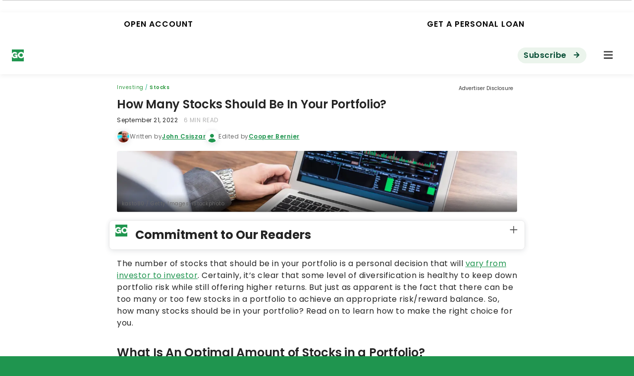

--- FILE ---
content_type: text/html; charset=utf-8
request_url: https://www.gobankingrates.com/investing/stocks/what-are-the-many-stocks/amp/?hyperlink_type=manual
body_size: 33099
content:
<!DOCTYPE html>
<html amp lang="en-US" data-amp-auto-lightbox-disable transformed="self;v=1" i-amphtml-layout="" i-amphtml-no-boilerplate="" i-amphtml-binding>
<head><meta charset="utf-8"><meta name="viewport" content="width=device-width,minimum-scale=1,maximum-scale=1,user-scalable=no"><link rel="preconnect" href="https://cdn.ampproject.org"><style amp-runtime="" i-amphtml-version="012512221826001">html{overflow-x:hidden!important}html.i-amphtml-fie{height:100%!important;width:100%!important}html:not([amp4ads]),html:not([amp4ads]) body{height:auto!important}html:not([amp4ads]) body{margin:0!important}body{-webkit-text-size-adjust:100%;-moz-text-size-adjust:100%;-ms-text-size-adjust:100%;text-size-adjust:100%}html.i-amphtml-singledoc.i-amphtml-embedded{-ms-touch-action:pan-y pinch-zoom;touch-action:pan-y pinch-zoom}html.i-amphtml-fie>body,html.i-amphtml-singledoc>body{overflow:visible!important}html.i-amphtml-fie:not(.i-amphtml-inabox)>body,html.i-amphtml-singledoc:not(.i-amphtml-inabox)>body{position:relative!important}html.i-amphtml-ios-embed-legacy>body{overflow-x:hidden!important;overflow-y:auto!important;position:absolute!important}html.i-amphtml-ios-embed{overflow-y:auto!important;position:static}#i-amphtml-wrapper{overflow-x:hidden!important;overflow-y:auto!important;position:absolute!important;top:0!important;left:0!important;right:0!important;bottom:0!important;margin:0!important;display:block!important}html.i-amphtml-ios-embed.i-amphtml-ios-overscroll,html.i-amphtml-ios-embed.i-amphtml-ios-overscroll>#i-amphtml-wrapper{-webkit-overflow-scrolling:touch!important}#i-amphtml-wrapper>body{position:relative!important;border-top:1px solid transparent!important}#i-amphtml-wrapper+body{visibility:visible}#i-amphtml-wrapper+body .i-amphtml-lightbox-element,#i-amphtml-wrapper+body[i-amphtml-lightbox]{visibility:hidden}#i-amphtml-wrapper+body[i-amphtml-lightbox] .i-amphtml-lightbox-element{visibility:visible}#i-amphtml-wrapper.i-amphtml-scroll-disabled,.i-amphtml-scroll-disabled{overflow-x:hidden!important;overflow-y:hidden!important}amp-instagram{padding:54px 0px 0px!important;background-color:#fff}amp-iframe iframe{box-sizing:border-box!important}[amp-access][amp-access-hide]{display:none}[subscriptions-dialog],body:not(.i-amphtml-subs-ready) [subscriptions-action],body:not(.i-amphtml-subs-ready) [subscriptions-section]{display:none!important}amp-experiment,amp-live-list>[update]{display:none}amp-list[resizable-children]>.i-amphtml-loading-container.amp-hidden{display:none!important}amp-list [fetch-error],amp-list[load-more] [load-more-button],amp-list[load-more] [load-more-end],amp-list[load-more] [load-more-failed],amp-list[load-more] [load-more-loading]{display:none}amp-list[diffable] div[role=list]{display:block}amp-story-page,amp-story[standalone]{min-height:1px!important;display:block!important;height:100%!important;margin:0!important;padding:0!important;overflow:hidden!important;width:100%!important}amp-story[standalone]{background-color:#000!important;position:relative!important}amp-story-page{background-color:#757575}amp-story .amp-active>div,amp-story .i-amphtml-loader-background{display:none!important}amp-story-page:not(:first-of-type):not([distance]):not([active]){transform:translateY(1000vh)!important}amp-autocomplete{position:relative!important;display:inline-block!important}amp-autocomplete>input,amp-autocomplete>textarea{padding:0.5rem;border:1px solid rgba(0,0,0,.33)}.i-amphtml-autocomplete-results,amp-autocomplete>input,amp-autocomplete>textarea{font-size:1rem;line-height:1.5rem}[amp-fx^=fly-in]{visibility:hidden}amp-script[nodom],amp-script[sandboxed]{position:fixed!important;top:0!important;width:1px!important;height:1px!important;overflow:hidden!important;visibility:hidden}
/*# sourceURL=/css/ampdoc.css*/[hidden]{display:none!important}.i-amphtml-element{display:inline-block}.i-amphtml-blurry-placeholder{transition:opacity 0.3s cubic-bezier(0.0,0.0,0.2,1)!important;pointer-events:none}[layout=nodisplay]:not(.i-amphtml-element){display:none!important}.i-amphtml-layout-fixed,[layout=fixed][width][height]:not(.i-amphtml-layout-fixed){display:inline-block;position:relative}.i-amphtml-layout-responsive,[layout=responsive][width][height]:not(.i-amphtml-layout-responsive),[width][height][heights]:not([layout]):not(.i-amphtml-layout-responsive),[width][height][sizes]:not(img):not([layout]):not(.i-amphtml-layout-responsive){display:block;position:relative}.i-amphtml-layout-intrinsic,[layout=intrinsic][width][height]:not(.i-amphtml-layout-intrinsic){display:inline-block;position:relative;max-width:100%}.i-amphtml-layout-intrinsic .i-amphtml-sizer{max-width:100%}.i-amphtml-intrinsic-sizer{max-width:100%;display:block!important}.i-amphtml-layout-container,.i-amphtml-layout-fixed-height,[layout=container],[layout=fixed-height][height]:not(.i-amphtml-layout-fixed-height){display:block;position:relative}.i-amphtml-layout-fill,.i-amphtml-layout-fill.i-amphtml-notbuilt,[layout=fill]:not(.i-amphtml-layout-fill),body noscript>*{display:block;overflow:hidden!important;position:absolute;top:0;left:0;bottom:0;right:0}body noscript>*{position:absolute!important;width:100%;height:100%;z-index:2}body noscript{display:inline!important}.i-amphtml-layout-flex-item,[layout=flex-item]:not(.i-amphtml-layout-flex-item){display:block;position:relative;-ms-flex:1 1 auto;flex:1 1 auto}.i-amphtml-layout-fluid{position:relative}.i-amphtml-layout-size-defined{overflow:hidden!important}.i-amphtml-layout-awaiting-size{position:absolute!important;top:auto!important;bottom:auto!important}i-amphtml-sizer{display:block!important}@supports (aspect-ratio:1/1){i-amphtml-sizer.i-amphtml-disable-ar{display:none!important}}.i-amphtml-blurry-placeholder,.i-amphtml-fill-content{display:block;height:0;max-height:100%;max-width:100%;min-height:100%;min-width:100%;width:0;margin:auto}.i-amphtml-layout-size-defined .i-amphtml-fill-content{position:absolute;top:0;left:0;bottom:0;right:0}.i-amphtml-replaced-content,.i-amphtml-screen-reader{padding:0!important;border:none!important}.i-amphtml-screen-reader{position:fixed!important;top:0px!important;left:0px!important;width:4px!important;height:4px!important;opacity:0!important;overflow:hidden!important;margin:0!important;display:block!important;visibility:visible!important}.i-amphtml-screen-reader~.i-amphtml-screen-reader{left:8px!important}.i-amphtml-screen-reader~.i-amphtml-screen-reader~.i-amphtml-screen-reader{left:12px!important}.i-amphtml-screen-reader~.i-amphtml-screen-reader~.i-amphtml-screen-reader~.i-amphtml-screen-reader{left:16px!important}.i-amphtml-unresolved{position:relative;overflow:hidden!important}.i-amphtml-select-disabled{-webkit-user-select:none!important;-ms-user-select:none!important;user-select:none!important}.i-amphtml-notbuilt,[layout]:not(.i-amphtml-element),[width][height][heights]:not([layout]):not(.i-amphtml-element),[width][height][sizes]:not(img):not([layout]):not(.i-amphtml-element){position:relative;overflow:hidden!important;color:transparent!important}.i-amphtml-notbuilt:not(.i-amphtml-layout-container)>*,[layout]:not([layout=container]):not(.i-amphtml-element)>*,[width][height][heights]:not([layout]):not(.i-amphtml-element)>*,[width][height][sizes]:not([layout]):not(.i-amphtml-element)>*{display:none}amp-img:not(.i-amphtml-element)[i-amphtml-ssr]>img.i-amphtml-fill-content{display:block}.i-amphtml-notbuilt:not(.i-amphtml-layout-container),[layout]:not([layout=container]):not(.i-amphtml-element),[width][height][heights]:not([layout]):not(.i-amphtml-element),[width][height][sizes]:not(img):not([layout]):not(.i-amphtml-element){color:transparent!important;line-height:0!important}.i-amphtml-ghost{visibility:hidden!important}.i-amphtml-element>[placeholder],[layout]:not(.i-amphtml-element)>[placeholder],[width][height][heights]:not([layout]):not(.i-amphtml-element)>[placeholder],[width][height][sizes]:not([layout]):not(.i-amphtml-element)>[placeholder]{display:block;line-height:normal}.i-amphtml-element>[placeholder].amp-hidden,.i-amphtml-element>[placeholder].hidden{visibility:hidden}.i-amphtml-element:not(.amp-notsupported)>[fallback],.i-amphtml-layout-container>[placeholder].amp-hidden,.i-amphtml-layout-container>[placeholder].hidden{display:none}.i-amphtml-layout-size-defined>[fallback],.i-amphtml-layout-size-defined>[placeholder]{position:absolute!important;top:0!important;left:0!important;right:0!important;bottom:0!important;z-index:1}amp-img[i-amphtml-ssr]:not(.i-amphtml-element)>[placeholder]{z-index:auto}.i-amphtml-notbuilt>[placeholder]{display:block!important}.i-amphtml-hidden-by-media-query{display:none!important}.i-amphtml-element-error{background:red!important;color:#fff!important;position:relative!important}.i-amphtml-element-error:before{content:attr(error-message)}i-amp-scroll-container,i-amphtml-scroll-container{position:absolute;top:0;left:0;right:0;bottom:0;display:block}i-amp-scroll-container.amp-active,i-amphtml-scroll-container.amp-active{overflow:auto;-webkit-overflow-scrolling:touch}.i-amphtml-loading-container{display:block!important;pointer-events:none;z-index:1}.i-amphtml-notbuilt>.i-amphtml-loading-container{display:block!important}.i-amphtml-loading-container.amp-hidden{visibility:hidden}.i-amphtml-element>[overflow]{cursor:pointer;position:relative;z-index:2;visibility:hidden;display:initial;line-height:normal}.i-amphtml-layout-size-defined>[overflow]{position:absolute}.i-amphtml-element>[overflow].amp-visible{visibility:visible}template{display:none!important}.amp-border-box,.amp-border-box *,.amp-border-box :after,.amp-border-box :before{box-sizing:border-box}amp-pixel{display:none!important}amp-analytics,amp-auto-ads,amp-story-auto-ads{position:fixed!important;top:0!important;width:1px!important;height:1px!important;overflow:hidden!important;visibility:hidden}amp-story{visibility:hidden!important}html.i-amphtml-fie>amp-analytics{position:initial!important}[visible-when-invalid]:not(.visible),form [submit-error],form [submit-success],form [submitting]{display:none}amp-accordion{display:block!important}@media (min-width:1px){:where(amp-accordion>section)>:first-child{margin:0;background-color:#efefef;padding-right:20px;border:1px solid #dfdfdf}:where(amp-accordion>section)>:last-child{margin:0}}amp-accordion>section{float:none!important}amp-accordion>section>*{float:none!important;display:block!important;overflow:hidden!important;position:relative!important}amp-accordion,amp-accordion>section{margin:0}amp-accordion:not(.i-amphtml-built)>section>:last-child{display:none!important}amp-accordion:not(.i-amphtml-built)>section[expanded]>:last-child{display:block!important}
/*# sourceURL=/css/ampshared.css*/</style><meta name="amp-script-src" content="sha384-cr_VWgdirbw-0tSxmambslQmfCvULZJX4IMJjXyolQvDajaclHReJFcDMphjpb_y"><meta name="amp-consent-blocking" content="amp-ad,amp-iframe"><meta name="robots" content="max-image-preview:large"><meta name="generator" content="AMP Plugin v2.5.5; mode=reader; theme=legacy"><meta name="description" content="The number of stocks that should be in your portfolio is a personal decision that will vary from investor to investor. Certainly, it's clear that some level of diversification is healthy to keep down..."><meta property="og:title" content="How Many Stocks Should Be In Your Portfolio?"><meta property="og:type" content="article"><meta property="og:url" content="https://www.gobankingrates.com/investing/stocks/what-are-the-many-stocks/"><meta property="og:image" content="https://cdn.gobankingrates.com/wp-content/uploads/2018/11/businessman-analyzing-stocks-on-laptop-computer-iStock-813648508.jpg"><meta property="og:site_name" content="GOBankingRates"><meta property="og:description" content="The number of stocks that should be in your portfolio is a personal decision that will vary from investor to investor. Certainly, it's clear that some level of diversification is healthy to keep down portfolio risk while still offering higher returns. But just as apparent is the fact that there can be too many or too few stocks in a portfolio to achieve an appropriate risk/reward balance. So, how many stocks should be in your portfolio? Read on to learn how to make the right choice for you. Read: Looking To Diversify In A Bear Market? Consider These 6 Alternative Investments What Is An Optimal Amount of Stocks in a Portfolio? Although the so-called &quot;optimal amount&quot; of stocks is a nebulous, non-universal number, many financial advisors and even mathematicians feel that somewhere between 20 and 30 stocks could be the best option. This way, no more than 3% to 5% of your portfolio would be allocated to any single stock, which can greatly reduce your volatility risk. However, some experts..."><meta property="article:published_time" content="2022-09-21T12:26:54Z"><meta property="article:modified_time" content="2022-09-21T12:26:54Z"><meta name="twitter:card" content="summary_large_image"><meta name="twitter:title" content="How Many Stocks Should Be In Your Portfolio?"><meta name="twitter:description" content="The number of stocks that should be in your portfolio is a personal decision that will vary from investor to investor. Certainly, it's clear that some level of diversification is healthy to keep down portfolio risk while still offering higher returns. But just as apparent is the fact that there can be too many or too few stocks in a portfolio to achieve an appropriate risk/reward balance. So, how many stocks should be in your portfolio? Read on to learn how to make the right choice for you. Read: Looking To Diversify In A Bear Market? Consider These 6 Alternative Investments What Is An Optimal Amount of Stocks in a Portfolio? Although the so-called &quot;optimal amount&quot; of stocks is a nebulous, non-universal number, many financial advisors and even mathematicians feel that somewhere between 20 and 30 stocks could be the best option. This way, no more than 3% to 5% of your portfolio would be allocated to any single stock, which can greatly reduce your volatility risk. However, some experts..."><meta name="twitter:image" content="https://cdn.gobankingrates.com/wp-content/uploads/2018/11/businessman-analyzing-stocks-on-laptop-computer-iStock-813648508.jpg"><meta itemprop="image" content="https://cdn.gobankingrates.com/wp-content/uploads/2018/11/businessman-analyzing-stocks-on-laptop-computer-iStock-813648508.jpg"><link rel="preconnect" href="https://fonts.gstatic.com" crossorigin=""><link rel="dns-prefetch" href="https://fonts.gstatic.com"><link rel="preconnect" href="https://fonts.gstatic.com/" crossorigin=""><script async="" src="https://cdn.ampproject.org/v0.mjs" type="module" crossorigin="anonymous"></script><script async nomodule src="https://cdn.ampproject.org/v0.js" crossorigin="anonymous"></script><script src="https://cdn.ampproject.org/v0/amp-accordion-0.1.mjs" async="" custom-element="amp-accordion" type="module" crossorigin="anonymous"></script><script async nomodule src="https://cdn.ampproject.org/v0/amp-accordion-0.1.js" crossorigin="anonymous" custom-element="amp-accordion"></script><script src="https://cdn.ampproject.org/v0/amp-ad-0.1.mjs" async="" custom-element="amp-ad" type="module" crossorigin="anonymous"></script><script async nomodule src="https://cdn.ampproject.org/v0/amp-ad-0.1.js" crossorigin="anonymous" custom-element="amp-ad"></script><script async custom-element="amp-analytics" src="https://cdn.ampproject.org/v0/amp-analytics-0.1.mjs" type="module" crossorigin="anonymous"></script><script async nomodule src="https://cdn.ampproject.org/v0/amp-analytics-0.1.js" crossorigin="anonymous" custom-element="amp-analytics"></script><script src="https://cdn.ampproject.org/v0/amp-bind-0.1.mjs" async="" custom-element="amp-bind" type="module" crossorigin="anonymous"></script><script async nomodule src="https://cdn.ampproject.org/v0/amp-bind-0.1.js" crossorigin="anonymous" custom-element="amp-bind"></script><script async custom-element="amp-consent" src="https://cdn.ampproject.org/v0/amp-consent-0.1.mjs" type="module" crossorigin="anonymous"></script><script async nomodule src="https://cdn.ampproject.org/v0/amp-consent-0.1.js" crossorigin="anonymous" custom-element="amp-consent"></script><script src="https://cdn.ampproject.org/v0/amp-fit-text-0.1.mjs" async="" custom-element="amp-fit-text" type="module" crossorigin="anonymous"></script><script async nomodule src="https://cdn.ampproject.org/v0/amp-fit-text-0.1.js" crossorigin="anonymous" custom-element="amp-fit-text"></script><script async custom-element="amp-geo" src="https://cdn.ampproject.org/v0/amp-geo-0.1.mjs" type="module" crossorigin="anonymous"></script><script async nomodule src="https://cdn.ampproject.org/v0/amp-geo-0.1.js" crossorigin="anonymous" custom-element="amp-geo"></script><script src="https://cdn.ampproject.org/v0/amp-iframe-0.1.mjs" async="" custom-element="amp-iframe" type="module" crossorigin="anonymous"></script><script async nomodule src="https://cdn.ampproject.org/v0/amp-iframe-0.1.js" crossorigin="anonymous" custom-element="amp-iframe"></script><script src="https://cdn.ampproject.org/v0/amp-lightbox-0.1.mjs" async="" custom-element="amp-lightbox" type="module" crossorigin="anonymous"></script><script async nomodule src="https://cdn.ampproject.org/v0/amp-lightbox-0.1.js" crossorigin="anonymous" custom-element="amp-lightbox"></script><script src="https://cdn.ampproject.org/v0/amp-list-0.1.mjs" async="" custom-element="amp-list" type="module" crossorigin="anonymous"></script><script async nomodule src="https://cdn.ampproject.org/v0/amp-list-0.1.js" crossorigin="anonymous" custom-element="amp-list"></script><script src="https://cdn.ampproject.org/v0/amp-mustache-0.2.mjs" async="" custom-template="amp-mustache" type="module" crossorigin="anonymous"></script><script async nomodule src="https://cdn.ampproject.org/v0/amp-mustache-0.2.js" crossorigin="anonymous" custom-template="amp-mustache"></script><script src="https://cdn.ampproject.org/v0/amp-script-0.1.mjs" async="" custom-element="amp-script" type="module" crossorigin="anonymous"></script><script async nomodule src="https://cdn.ampproject.org/v0/amp-script-0.1.js" crossorigin="anonymous" custom-element="amp-script"></script><script async custom-element="amp-sticky-ad" src="https://cdn.ampproject.org/v0/amp-sticky-ad-1.0.mjs" type="module" crossorigin="anonymous"></script><script async nomodule src="https://cdn.ampproject.org/v0/amp-sticky-ad-1.0.js" crossorigin="anonymous" custom-element="amp-sticky-ad"></script><link href="https://fonts.googleapis.com/css2?family=Poppins:ital,wght@0,200;0,300;0,400;0,600;0,700;0,900;1,200;1,300;1,400;1,600;1,700;1,900&amp;display=swap" rel="stylesheet"><style amp-custom="">#amp-mobile-version-switcher{left:0;position:absolute;width:100%;z-index:100}#amp-mobile-version-switcher>a{background-color:#444;border:0;color:#eaeaea;display:block;font-family:-apple-system,BlinkMacSystemFont,Segoe UI,Roboto,Oxygen-Sans,Ubuntu,Cantarell,Helvetica Neue,sans-serif;font-size:16px;font-weight:600;padding:15px 0;text-align:center;-webkit-text-decoration:none;text-decoration:none}#amp-mobile-version-switcher>a:active,#amp-mobile-version-switcher>a:focus,#amp-mobile-version-switcher>a:hover{-webkit-text-decoration:underline;text-decoration:underline}.Font--Poppins:not(#_#_#_#_#_#_#_),#commitment-to-our-readers .commitment-to-our-readers__title:not(#_#_#_#_#_#_#_#_){font-family:var(--font-family-poppins)}.Font--Headline-2:not(#_#_#_#_#_#_#_){font-weight:600;font-size:2rem;line-height:2.75rem;letter-spacing:-.5px}#commitment-to-our-readers .commitment-to-our-readers__title:not(#_#_#_#_#_#_#_#_){font-weight:600;font-size:1rem;line-height:1.5rem;letter-spacing:.25px}.Font--Body-l:not(#_#_#_#_#_#_#_){font-size:1rem;font-weight:400;letter-spacing:.5px;line-height:1.5rem}#commitment-to-our-readers .commitment-to-our-readers__content .methology-box__list-item .wp-block-column:last-child strong:not(#_#_#_#_#_#_#_#_#_){font-size:.75rem;font-weight:600;letter-spacing:.06px;line-height:16px}#commitment-to-our-readers .commitment-to-our-readers__content .methology-box__list-item .wp-block-column:last-child p:not(#_#_#_#_#_#_#_#_#_){font-size:.625rem;font-weight:400;letter-spacing:.5px;line-height:16px}@media (max-width: 47.9375em){.Font--Headline-4-mobile:not(#_#_#_#_#_#_#_){font-size:1.5rem;font-weight:600;letter-spacing:-.25px;line-height:2rem}}html{scroll-behavior:smooth}#commitment-to-our-readers{border:.0625rem solid var(--c-neutral-c-neutral-200,#e8e8e8);border-radius:.5rem .5rem .5rem .5rem;box-shadow:0 0 .5rem 0 rgba(66,76,95,.08),0 .25rem .75rem 0 rgba(66,76,95,.08);font-family:var(--font-family-poppins);margin-bottom:1rem}#commitment-to-our-readers .commitment-to-our-readers__title{background-color:var(--c-white,#fff);background-image:url("https://cdn.gobankingrates.com/wp-content/uploads/2023/05/cropped-GOBig_Logo_Green-3.png");background-position:.75rem .5rem;background-repeat:no-repeat;background-size:1.5rem 1.5rem;border:none;border-radius:.5rem .5rem .5rem .5rem;color:#242424;cursor:pointer;margin:0;padding:.5rem 2rem .5rem 3.25rem;position:relative}#commitment-to-our-readers .commitment-to-our-readers__title:after{background:rgba(0,0,0,0) url("https://cdn.gobankingrates.com/wp-content/uploads/2023/06/interactive-slide-up-plus.svg") no-repeat center center;content:"";height:1.25rem;position:absolute;right:.75rem;top:.5rem;width:1.25rem}#commitment-to-our-readers .commitment-to-our-readers__content{border-top:.0625rem solid var(--c-neutral-c-neutral-200,#e8e8e8);display:none;padding:1rem .75rem}#commitment-to-our-readers .commitment-to-our-readers__content .methology-box{flex-direction:column-reverse;margin:0}#commitment-to-our-readers .commitment-to-our-readers__content .methology-box .wp-block-column:not(#_#_#_#_#_#_#_#_){font-size:.875rem}#commitment-to-our-readers .commitment-to-our-readers__content .methology-box .wp-block-column p:not(#_#_#_#_#_#_#_#_#_){font-size:inherit;letter-spacing:.03125rem;line-height:1.25rem}#commitment-to-our-readers .commitment-to-our-readers__content .methology-box .wp-block-column p:last-child{margin-bottom:0}#commitment-to-our-readers .commitment-to-our-readers__content .methology-box .wp-block-column a{color:var(--c-blue-text-link-200,#21a0df)}#commitment-to-our-readers .commitment-to-our-readers__content .methology-box__list{column-gap:.75rem;display:grid;grid-template-columns:repeat(3,1fr);margin-bottom:1rem;margin-left:0;padding:0}#commitment-to-our-readers .commitment-to-our-readers__content .methology-box__list-item{align-items:center;background:var(--c-var-50,#fafafa);column-gap:.5rem;margin:0;padding:.5rem}@media (max-width: 36em){#commitment-to-our-readers .commitment-to-our-readers__content .methology-box__list-item{text-align:center}}#commitment-to-our-readers .commitment-to-our-readers__content .methology-box__list-item .wp-block-column{padding:0}#commitment-to-our-readers .commitment-to-our-readers__content .methology-box__list-item .wp-block-column:last-child p{margin-bottom:0}#commitment-to-our-readers .commitment-to-our-readers__content .methology-box__list-item .wp-block-column:last-child strong{display:inline-block}#commitment-to-our-readers .commitment-to-our-readers__content .methology-box__list-item .wp-block-image{margin:0}@media not all{.Font--Poppins:not(#_#_#_#_#_#_#_),#commitment-to-our-readers .commitment-to-our-readers__title:not(#_#_#_#_#_#_#_#_){font-family:var(--font-family-poppins)}.Font--Headline-2:not(#_#_#_#_#_#_#_){font-weight:600;font-size:2rem;line-height:2.75rem;letter-spacing:-.5px}#commitment-to-our-readers .commitment-to-our-readers__title:not(#_#_#_#_#_#_#_#_){font-weight:600;font-size:1rem;line-height:1.5rem;letter-spacing:.25px}.Font--Body-l:not(#_#_#_#_#_#_#_){font-size:1rem;font-weight:400;letter-spacing:.5px;line-height:1.5rem}#commitment-to-our-readers .commitment-to-our-readers__content .methology-box__list-item .wp-block-column:last-child strong:not(#_#_#_#_#_#_#_#_#_){font-size:.75rem;font-weight:600;letter-spacing:.06px;line-height:16px}#commitment-to-our-readers .commitment-to-our-readers__content .methology-box__list-item .wp-block-column:last-child p:not(#_#_#_#_#_#_#_#_#_){font-size:.625rem;font-weight:400;letter-spacing:.5px;line-height:16px}@media (max-width: 47.9375em){.Font--Headline-4-mobile:not(#_#_#_#_#_#_#_){font-size:1.5rem;font-weight:600;letter-spacing:-.25px;line-height:2rem}}html{scroll-behavior:smooth}#commitment-to-our-readers{border:.0625rem solid var(--c-neutral-c-neutral-200,#e8e8e8);border-radius:.5rem .5rem .5rem .5rem;box-shadow:0 0 .5rem 0 rgba(66,76,95,.08),0 .25rem .75rem 0 rgba(66,76,95,.08);font-family:var(--font-family-poppins);margin-bottom:1rem}#commitment-to-our-readers .commitment-to-our-readers__title{background-color:var(--c-white,#fff);background-image:url("https://cdn.gobankingrates.com/wp-content/uploads/2023/05/cropped-GOBig_Logo_Green-3.png");background-position:.75rem .5rem;background-repeat:no-repeat;background-size:1.5rem 1.5rem;border:none;border-radius:.5rem .5rem .5rem .5rem;color:#242424;cursor:pointer;margin:0;padding:.5rem 2rem .5rem 3.25rem;position:relative}#commitment-to-our-readers .commitment-to-our-readers__title:after{background:rgba(0,0,0,0) url("https://cdn.gobankingrates.com/wp-content/uploads/2023/06/interactive-slide-up-plus.svg") no-repeat center center;content:"";height:1.25rem;position:absolute;right:.75rem;top:.5rem;width:1.25rem}#commitment-to-our-readers .commitment-to-our-readers__content{border-top:.0625rem solid var(--c-neutral-c-neutral-200,#e8e8e8);display:none;padding:1rem .75rem}#commitment-to-our-readers .commitment-to-our-readers__content .methology-box{flex-direction:column-reverse;margin:0}#commitment-to-our-readers .commitment-to-our-readers__content .methology-box .wp-block-column:not(#_#_#_#_#_#_#_#_){font-size:.875rem}#commitment-to-our-readers .commitment-to-our-readers__content .methology-box .wp-block-column p:not(#_#_#_#_#_#_#_#_#_){font-size:inherit;letter-spacing:.03125rem;line-height:1.25rem}#commitment-to-our-readers .commitment-to-our-readers__content .methology-box .wp-block-column p:last-child{margin-bottom:0}#commitment-to-our-readers .commitment-to-our-readers__content .methology-box .wp-block-column a{color:var(--c-blue-text-link-200,#21a0df)}#commitment-to-our-readers .commitment-to-our-readers__content .methology-box__list{column-gap:.75rem;display:grid;grid-template-columns:repeat(3,1fr);margin-bottom:1rem;margin-left:0;padding:0}#commitment-to-our-readers .commitment-to-our-readers__content .methology-box__list-item{align-items:center;background:var(--c-var-50,#fafafa);column-gap:.5rem;margin:0;padding:.5rem}@media (max-width: 36em){#commitment-to-our-readers .commitment-to-our-readers__content .methology-box__list-item{text-align:center}}#commitment-to-our-readers .commitment-to-our-readers__content .methology-box__list-item .wp-block-column{padding:0}#commitment-to-our-readers .commitment-to-our-readers__content .methology-box__list-item .wp-block-column:last-child p{margin-bottom:0}#commitment-to-our-readers .commitment-to-our-readers__content .methology-box__list-item .wp-block-column:last-child strong{display:inline-block}#commitment-to-our-readers .commitment-to-our-readers__content .methology-box__list-item .wp-block-image{margin:0}}:where(.wp-block-button__link){border-radius:9999px;box-shadow:none;padding:calc(.667em + 2px) calc(1.333em + 2px);text-decoration:none}:root :where(.wp-block-button .wp-block-button__link.is-style-outline),:root :where(.wp-block-button.is-style-outline>.wp-block-button__link){border:2px solid;padding:.667em 1.333em}:root :where(.wp-block-button .wp-block-button__link.is-style-outline:not(.has-text-color)),:root :where(.wp-block-button.is-style-outline>.wp-block-button__link:not(.has-text-color)){color:currentColor}:root :where(.wp-block-button .wp-block-button__link.is-style-outline:not(.has-background)),:root :where(.wp-block-button.is-style-outline>.wp-block-button__link:not(.has-background)){background-color:initial;background-image:none}.wp-block-columns{box-sizing:border-box;display:flex}.wp-block-columns:not(#_#_#_#_#_#_#_){align-items:normal;flex-wrap:wrap}@media (min-width:782px){.wp-block-columns:not(#_#_#_#_#_#_#_){flex-wrap:nowrap}}@media (max-width:781px){.wp-block-columns:not(.is-not-stacked-on-mobile)>.wp-block-column:not(#_#_#_#_#_#_#_){flex-basis:100%}}@media (min-width:782px){.wp-block-columns:not(.is-not-stacked-on-mobile)>.wp-block-column{flex-basis:0;flex-grow:1}.wp-block-columns:not(.is-not-stacked-on-mobile)>.wp-block-column[data-amp-original-style*=flex-basis]{flex-grow:0}}:where(.wp-block-columns){margin-bottom:1.75em}:where(.wp-block-columns.has-background){padding:1.25em 2.375em}.wp-block-column{flex-grow:1;min-width:0;overflow-wrap:break-word;word-break:break-word}:where(.wp-block-post-comments input[type=submit]){border:none}:where(.wp-block-cover-image:not(.has-text-color)),:where(.wp-block-cover:not(.has-text-color)){color:#fff}:where(.wp-block-cover-image.is-light:not(.has-text-color)),:where(.wp-block-cover.is-light:not(.has-text-color)){color:#000}:root :where(.wp-block-cover h1:not(.has-text-color)),:root :where(.wp-block-cover h2:not(.has-text-color)),:root :where(.wp-block-cover h3:not(.has-text-color)),:root :where(.wp-block-cover h4:not(.has-text-color)),:root :where(.wp-block-cover h5:not(.has-text-color)),:root :where(.wp-block-cover h6:not(.has-text-color)),:root :where(.wp-block-cover p:not(.has-text-color)){color:inherit}:where(.wp-block-file){margin-bottom:1.5em}:where(.wp-block-file__button){border-radius:2em;display:inline-block;padding:.5em 1em}:where(.wp-block-file__button):is(a):active,:where(.wp-block-file__button):is(a):focus,:where(.wp-block-file__button):is(a):hover,:where(.wp-block-file__button):is(a):visited{box-shadow:none;color:#fff;opacity:.85;text-decoration:none}.wp-block-group{box-sizing:border-box}:where(.wp-block-group.wp-block-group-is-layout-constrained){position:relative}h1.has-background,h2.has-background,h3.has-background,h6.has-background{padding:1.25em 2.375em}.wp-block-image a{display:inline-block}.wp-block-image amp-img{box-sizing:border-box;height:auto;max-width:100%;vertical-align:bottom}.wp-block-image[data-amp-original-style*=border-radius] amp-img,.wp-block-image[data-amp-original-style*=border-radius]>a{border-radius:inherit}.wp-block-image :where(figcaption){margin-bottom:1em;margin-top:.5em}.wp-block-image figure{margin:0}@keyframes show-content-image{0%{visibility:hidden}99%{visibility:hidden}to{visibility:visible}}@keyframes turn-on-visibility{0%{opacity:0}to{opacity:1}}@keyframes turn-off-visibility{0%{opacity:1;visibility:visible}99%{opacity:0;visibility:visible}to{opacity:0;visibility:hidden}}@keyframes lightbox-zoom-in{0%{transform:translate(calc(( -100vw + var(--wp--lightbox-scrollbar-width) ) / 2 + var(--wp--lightbox-initial-left-position)),calc(-50vh + var(--wp--lightbox-initial-top-position))) scale(var(--wp--lightbox-scale))}to{transform:translate(-50%,-50%) scale(1)}}@keyframes lightbox-zoom-out{0%{transform:translate(-50%,-50%) scale(1);visibility:visible}99%{visibility:visible}to{transform:translate(calc(( -100vw + var(--wp--lightbox-scrollbar-width) ) / 2 + var(--wp--lightbox-initial-left-position)),calc(-50vh + var(--wp--lightbox-initial-top-position))) scale(var(--wp--lightbox-scale));visibility:hidden}}:where(.wp-block-latest-comments:not([data-amp-original-style*=line-height] .wp-block-latest-comments__comment)){line-height:1.1}:where(.wp-block-latest-comments:not([data-amp-original-style*=line-height] .wp-block-latest-comments__comment-excerpt p)){line-height:1.8}:root :where(.wp-block-latest-posts.is-grid){padding:0}:root :where(.wp-block-latest-posts.wp-block-latest-posts__list){padding-left:0}ol,ul{box-sizing:border-box}:root :where(.wp-block-list.has-background){padding:1.25em 2.375em}:where(.wp-block-navigation.has-background .wp-block-navigation-item a:not(.wp-element-button)),:where(.wp-block-navigation.has-background .wp-block-navigation-submenu a:not(.wp-element-button)){padding:.5em 1em}:where(.wp-block-navigation .wp-block-navigation__submenu-container .wp-block-navigation-item a:not(.wp-element-button)),:where(.wp-block-navigation .wp-block-navigation__submenu-container .wp-block-navigation-submenu a:not(.wp-element-button)),:where(.wp-block-navigation .wp-block-navigation__submenu-container .wp-block-navigation-submenu button.wp-block-navigation-item__content),:where(.wp-block-navigation .wp-block-navigation__submenu-container .wp-block-pages-list__item button.wp-block-navigation-item__content){padding:.5em 1em}@keyframes overlay-menu__fade-in-animation{0%{opacity:0;transform:translateY(.5em)}to{opacity:1;transform:translateY(0)}}:root :where(p.has-background){padding:1.25em 2.375em}:where(p.has-text-color:not(.has-link-color)) a{color:inherit}:where(.wp-block-post-comments-form) input:not([type=submit]){border:1px solid #949494;font-family:inherit;font-size:1em}:where(.wp-block-post-comments-form) input:where(:not([type=submit]):not([type=checkbox])){padding:calc(.667em + 2px)}:where(.wp-block-post-excerpt){box-sizing:border-box;margin-bottom:var(--wp--style--block-gap);margin-top:var(--wp--style--block-gap)}:where(.wp-block-preformatted.has-background){padding:1.25em 2.375em}:where(.wp-block-search__button){border:1px solid #ccc;padding:6px 10px}:where(.wp-block-search__input){font-family:inherit;font-size:inherit;font-style:inherit;font-weight:inherit;letter-spacing:inherit;line-height:inherit;text-transform:inherit}:where(.wp-block-search__button-inside .wp-block-search__inside-wrapper){border:1px solid #949494;box-sizing:border-box;padding:4px}:where(.wp-block-search__button-inside .wp-block-search__inside-wrapper) :where(.wp-block-search__button){padding:4px 8px}:root :where(.wp-block-separator.is-style-dots){height:auto;line-height:1;text-align:center}:root :where(.wp-block-separator.is-style-dots):before{color:currentColor;content:"···";font-family:serif;font-size:1.5em;letter-spacing:2em;padding-left:2em}:root :where(.wp-block-site-logo.is-style-rounded){border-radius:9999px}:root :where(.wp-block-social-links .wp-social-link a){padding:.25em}:root :where(.wp-block-social-links.is-style-logos-only .wp-social-link a){padding:0}:root :where(.wp-block-social-links.is-style-pill-shape .wp-social-link a){padding-left:.66667em;padding-right:.66667em}:root :where(.wp-block-tag-cloud.is-style-outline){display:flex;flex-wrap:wrap;gap:1ch}:root :where(.wp-block-tag-cloud.is-style-outline a){border:1px solid;margin-right:0;padding:1ch 2ch}:root :where(.wp-block-tag-cloud.is-style-outline a):not(#_#_#_#_#_#_#_#_){font-size:unset;text-decoration:none}:root :where(.wp-block-table-of-contents){box-sizing:border-box}:where(.wp-block-term-description){box-sizing:border-box;margin-bottom:var(--wp--style--block-gap);margin-top:var(--wp--style--block-gap)}:where(pre.wp-block-verse){font-family:inherit}:root{--wp--preset--font-size--normal:16px;--wp--preset--font-size--huge:42px}.has-text-align-center{text-align:center}html :where(.has-border-color){border-style:solid}html :where([data-amp-original-style*=border-top-color]){border-top-style:solid}html :where([data-amp-original-style*=border-right-color]){border-right-style:solid}html :where([data-amp-original-style*=border-bottom-color]){border-bottom-style:solid}html :where([data-amp-original-style*=border-left-color]){border-left-style:solid}html :where([data-amp-original-style*=border-width]){border-style:solid}html :where([data-amp-original-style*=border-top-width]){border-top-style:solid}html :where([data-amp-original-style*=border-right-width]){border-right-style:solid}html :where([data-amp-original-style*=border-bottom-width]){border-bottom-style:solid}html :where([data-amp-original-style*=border-left-width]){border-left-style:solid}html :where(amp-img[class*=wp-image-]),html :where(amp-anim[class*=wp-image-]){height:auto;max-width:100%}:where(figure){margin:0 0 1em}html :where(.is-position-sticky){--wp-admin--admin-bar--position-offset:var(--wp-admin--admin-bar--height,0px)}@media screen and (max-width:600px){html :where(.is-position-sticky){--wp-admin--admin-bar--position-offset:0px}}@media not all{:where(.wp-block-button__link){border-radius:9999px;box-shadow:none;padding:calc(.667em + 2px) calc(1.333em + 2px);text-decoration:none}:root :where(.wp-block-button .wp-block-button__link.is-style-outline),:root :where(.wp-block-button.is-style-outline>.wp-block-button__link){border:2px solid;padding:.667em 1.333em}:root :where(.wp-block-button .wp-block-button__link.is-style-outline:not(.has-text-color)),:root :where(.wp-block-button.is-style-outline>.wp-block-button__link:not(.has-text-color)){color:currentColor}:root :where(.wp-block-button .wp-block-button__link.is-style-outline:not(.has-background)),:root :where(.wp-block-button.is-style-outline>.wp-block-button__link:not(.has-background)){background-color:initial;background-image:none}.wp-block-columns{box-sizing:border-box;display:flex}.wp-block-columns:not(#_#_#_#_#_#_#_){align-items:normal;flex-wrap:wrap}@media (min-width:782px){.wp-block-columns:not(#_#_#_#_#_#_#_){flex-wrap:nowrap}}@media (max-width:781px){.wp-block-columns:not(.is-not-stacked-on-mobile)>.wp-block-column:not(#_#_#_#_#_#_#_){flex-basis:100%}}@media (min-width:782px){.wp-block-columns:not(.is-not-stacked-on-mobile)>.wp-block-column{flex-basis:0;flex-grow:1}.wp-block-columns:not(.is-not-stacked-on-mobile)>.wp-block-column[data-amp-original-style*=flex-basis]{flex-grow:0}}:where(.wp-block-columns){margin-bottom:1.75em}:where(.wp-block-columns.has-background){padding:1.25em 2.375em}.wp-block-column{flex-grow:1;min-width:0;overflow-wrap:break-word;word-break:break-word}:where(.wp-block-post-comments input[type=submit]){border:none}:where(.wp-block-cover-image:not(.has-text-color)),:where(.wp-block-cover:not(.has-text-color)){color:#fff}:where(.wp-block-cover-image.is-light:not(.has-text-color)),:where(.wp-block-cover.is-light:not(.has-text-color)){color:#000}:root :where(.wp-block-cover h1:not(.has-text-color)),:root :where(.wp-block-cover h2:not(.has-text-color)),:root :where(.wp-block-cover h3:not(.has-text-color)),:root :where(.wp-block-cover h4:not(.has-text-color)),:root :where(.wp-block-cover h5:not(.has-text-color)),:root :where(.wp-block-cover h6:not(.has-text-color)),:root :where(.wp-block-cover p:not(.has-text-color)){color:inherit}:where(.wp-block-file){margin-bottom:1.5em}:where(.wp-block-file__button){border-radius:2em;display:inline-block;padding:.5em 1em}:where(.wp-block-file__button):is(a):active,:where(.wp-block-file__button):is(a):focus,:where(.wp-block-file__button):is(a):hover,:where(.wp-block-file__button):is(a):visited{box-shadow:none;color:#fff;opacity:.85;text-decoration:none}.wp-block-group{box-sizing:border-box}:where(.wp-block-group.wp-block-group-is-layout-constrained){position:relative}h1.has-background,h2.has-background,h3.has-background,h6.has-background{padding:1.25em 2.375em}.wp-block-image a{display:inline-block}.wp-block-image amp-img{box-sizing:border-box;height:auto;max-width:100%;vertical-align:bottom}.wp-block-image[data-amp-original-style*=border-radius] amp-img,.wp-block-image[data-amp-original-style*=border-radius]>a{border-radius:inherit}.wp-block-image :where(figcaption){margin-bottom:1em;margin-top:.5em}.wp-block-image figure{margin:0}@keyframes show-content-image{0%{visibility:hidden}99%{visibility:hidden}to{visibility:visible}}@keyframes turn-on-visibility{0%{opacity:0}to{opacity:1}}@keyframes turn-off-visibility{0%{opacity:1;visibility:visible}99%{opacity:0;visibility:visible}to{opacity:0;visibility:hidden}}@keyframes lightbox-zoom-in{0%{transform:translate(calc(( -100vw + var(--wp--lightbox-scrollbar-width) ) / 2 + var(--wp--lightbox-initial-left-position)),calc(-50vh + var(--wp--lightbox-initial-top-position))) scale(var(--wp--lightbox-scale))}to{transform:translate(-50%,-50%) scale(1)}}@keyframes lightbox-zoom-out{0%{transform:translate(-50%,-50%) scale(1);visibility:visible}99%{visibility:visible}to{transform:translate(calc(( -100vw + var(--wp--lightbox-scrollbar-width) ) / 2 + var(--wp--lightbox-initial-left-position)),calc(-50vh + var(--wp--lightbox-initial-top-position))) scale(var(--wp--lightbox-scale));visibility:hidden}}:where(.wp-block-latest-comments:not([data-amp-original-style*=line-height] .wp-block-latest-comments__comment)){line-height:1.1}:where(.wp-block-latest-comments:not([data-amp-original-style*=line-height] .wp-block-latest-comments__comment-excerpt p)){line-height:1.8}:root :where(.wp-block-latest-posts.is-grid){padding:0}:root :where(.wp-block-latest-posts.wp-block-latest-posts__list){padding-left:0}ol,ul{box-sizing:border-box}:root :where(.wp-block-list.has-background){padding:1.25em 2.375em}:where(.wp-block-navigation.has-background .wp-block-navigation-item a:not(.wp-element-button)),:where(.wp-block-navigation.has-background .wp-block-navigation-submenu a:not(.wp-element-button)){padding:.5em 1em}:where(.wp-block-navigation .wp-block-navigation__submenu-container .wp-block-navigation-item a:not(.wp-element-button)),:where(.wp-block-navigation .wp-block-navigation__submenu-container .wp-block-navigation-submenu a:not(.wp-element-button)),:where(.wp-block-navigation .wp-block-navigation__submenu-container .wp-block-navigation-submenu button.wp-block-navigation-item__content),:where(.wp-block-navigation .wp-block-navigation__submenu-container .wp-block-pages-list__item button.wp-block-navigation-item__content){padding:.5em 1em}@keyframes overlay-menu__fade-in-animation{0%{opacity:0;transform:translateY(.5em)}to{opacity:1;transform:translateY(0)}}:root :where(p.has-background){padding:1.25em 2.375em}:where(p.has-text-color:not(.has-link-color)) a{color:inherit}:where(.wp-block-post-comments-form) input:not([type=submit]){border:1px solid #949494;font-family:inherit;font-size:1em}:where(.wp-block-post-comments-form) input:where(:not([type=submit]):not([type=checkbox])){padding:calc(.667em + 2px)}:where(.wp-block-post-excerpt){box-sizing:border-box;margin-bottom:var(--wp--style--block-gap);margin-top:var(--wp--style--block-gap)}:where(.wp-block-preformatted.has-background){padding:1.25em 2.375em}:where(.wp-block-search__button){border:1px solid #ccc;padding:6px 10px}:where(.wp-block-search__input){font-family:inherit;font-size:inherit;font-style:inherit;font-weight:inherit;letter-spacing:inherit;line-height:inherit;text-transform:inherit}:where(.wp-block-search__button-inside .wp-block-search__inside-wrapper){border:1px solid #949494;box-sizing:border-box;padding:4px}:where(.wp-block-search__button-inside .wp-block-search__inside-wrapper) :where(.wp-block-search__button){padding:4px 8px}:root :where(.wp-block-separator.is-style-dots){height:auto;line-height:1;text-align:center}:root :where(.wp-block-separator.is-style-dots):before{color:currentColor;content:"···";font-family:serif;font-size:1.5em;letter-spacing:2em;padding-left:2em}:root :where(.wp-block-site-logo.is-style-rounded){border-radius:9999px}:root :where(.wp-block-social-links .wp-social-link a){padding:.25em}:root :where(.wp-block-social-links.is-style-logos-only .wp-social-link a){padding:0}:root :where(.wp-block-social-links.is-style-pill-shape .wp-social-link a){padding-left:.66667em;padding-right:.66667em}:root :where(.wp-block-tag-cloud.is-style-outline){display:flex;flex-wrap:wrap;gap:1ch}:root :where(.wp-block-tag-cloud.is-style-outline a){border:1px solid;margin-right:0;padding:1ch 2ch}:root :where(.wp-block-tag-cloud.is-style-outline a):not(#_#_#_#_#_#_#_#_){font-size:unset;text-decoration:none}:root :where(.wp-block-table-of-contents){box-sizing:border-box}:where(.wp-block-term-description){box-sizing:border-box;margin-bottom:var(--wp--style--block-gap);margin-top:var(--wp--style--block-gap)}:where(pre.wp-block-verse){font-family:inherit}:root{--wp--preset--font-size--normal:16px;--wp--preset--font-size--huge:42px}.has-text-align-center{text-align:center}html :where(.has-border-color){border-style:solid}html :where([data-amp-original-style*=border-top-color]){border-top-style:solid}html :where([data-amp-original-style*=border-right-color]){border-right-style:solid}html :where([data-amp-original-style*=border-bottom-color]){border-bottom-style:solid}html :where([data-amp-original-style*=border-left-color]){border-left-style:solid}html :where([data-amp-original-style*=border-width]){border-style:solid}html :where([data-amp-original-style*=border-top-width]){border-top-style:solid}html :where([data-amp-original-style*=border-right-width]){border-right-style:solid}html :where([data-amp-original-style*=border-bottom-width]){border-bottom-style:solid}html :where([data-amp-original-style*=border-left-width]){border-left-style:solid}html :where(amp-img[class*=wp-image-]),html :where(amp-anim[class*=wp-image-]){height:auto;max-width:100%}:where(figure){margin:0 0 1em}html :where(.is-position-sticky){--wp-admin--admin-bar--position-offset:var(--wp-admin--admin-bar--height,0px)}@media screen and (max-width:600px){html :where(.is-position-sticky){--wp-admin--admin-bar--position-offset:0px}}}:root :where(.wp-block-image figcaption){color:#555;font-size:13px;text-align:center}.wp-block-image{margin:0 0 1em}:where(.wp-block-group.has-background){padding:1.25em 2.375em}:root :where(.wp-block-template-part.has-background){margin-bottom:0;margin-top:0;padding:1.25em 2.375em}@media not all{:root :where(.wp-block-image figcaption){color:#555;font-size:13px;text-align:center}.wp-block-image{margin:0 0 1em}:where(.wp-block-group.has-background){padding:1.25em 2.375em}:root :where(.wp-block-template-part.has-background){margin-bottom:0;margin-top:0;padding:1.25em 2.375em}}amp-img.amp-wp-enforced-sizes{object-fit:contain}button[overflow]{bottom:0}amp-iframe iframe,amp-iframe noscript,amp-img img,amp-img noscript{image-rendering:inherit;object-fit:inherit;object-position:inherit}@media not all{amp-img.amp-wp-enforced-sizes{object-fit:contain}button[overflow]{bottom:0}amp-iframe iframe,amp-iframe noscript,amp-img img,amp-img noscript{image-rendering:inherit;object-fit:inherit;object-position:inherit}}.amp-wp-enforced-sizes{max-width:100%;margin:0 auto}.amp-wp-article-content > p.has-background{margin-left:-2.375em;margin-right:-2.375em;margin-block-start:0;margin-block-end:16px}html{background:#1f954f}body{background:#fff;color:#353535;font-family:Georgia,"Times New Roman",Times,Serif;font-weight:300;line-height:1.75}p,ol,ul,figure{margin:0 0 1em;padding:0}a,a:visited{color:#1f954f}a:hover,a:active,a:focus{color:#353535}.amp-wp-header div,.amp-wp-title,.wp-caption-text,.amp-wp-footer p,.back-to-top{font-family:-apple-system,BlinkMacSystemFont,"Segoe UI","Roboto","Oxygen-Sans","Ubuntu","Cantarell","Helvetica Neue",sans-serif}.amp-wp-header{background-color:#1f954f}.amp-wp-header div{color:#fff;font-size:1em;font-weight:400;margin:0 auto;max-width:calc(840px - 32px);padding:.875em 16px;position:relative}.amp-wp-header a{color:#fff;text-decoration:none}.amp-wp-article{color:#353535;font-weight:400;margin:1.5em auto;max-width:840px;overflow-wrap:break-word;word-wrap:break-word}.amp-wp-article-header{align-items:center;align-content:stretch;display:flex;flex-wrap:wrap;justify-content:space-between;margin:1.5em 16px 0}.amp-wp-title{color:#353535;display:block;flex:1 0 100%;font-weight:900;margin:0 0 .625em;width:100%}.amp-wp-article-featured-image{margin:0 0 1em}.amp-wp-article-featured-image img:not(amp-img){max-width:100%;height:auto;margin:0 auto}.amp-wp-article-featured-image amp-img{margin:0 auto}.amp-wp-article-featured-image.wp-caption .wp-caption-text{margin:0 18px}.amp-wp-article-content{margin:0 16px}.amp-wp-article-content ul,.amp-wp-article-content ol{margin-left:1em}.amp-wp-article-content .wp-caption{max-width:100%}.amp-wp-article-content amp-img{margin:0 auto}.wp-caption{padding:0}.wp-caption .wp-caption-text{border-bottom:1px solid #c2c2c2;color:#696969;font-size:.875em;line-height:1.5em;margin:0;padding:.66em 10px .75em}amp-iframe{background:#c2c2c2;margin:0 -16px 1.5em}.amp-wp-iframe-placeholder{background:#c2c2c2 url("https://www.gobankingrates.com/wp-content/plugins/amp/assets/images/placeholder-icon.png") no-repeat center 40%;background-size:48px 48px;min-height:48px}.amp-wp-footer{border-top:1px solid #c2c2c2;margin:calc(1.5em - 1px) 0 0}.amp-wp-footer div{margin:0 auto;max-width:calc(840px - 32px);padding:1.25em 16px 1.25em;position:relative}.amp-wp-footer h2{font-size:1em;line-height:1.375em;margin:0 0 .5em}.amp-wp-footer p{color:#696969;font-size:.8em;line-height:1.5em;margin:0 85px 0 0}.amp-wp-footer a{text-decoration:none}.back-to-top{bottom:1.275em;font-size:.8em;font-weight:600;line-height:2em;position:absolute;right:16px}amp-iframe{margin-left:5px;margin-right:5px}.disclosure-lightbox-container{text-align:right}.disclosure{background:#fff;border:none;color:#333;cursor:pointer;display:inline-block;font-family:Poppins,sans-serif;font-size:.65em;font-weight:400;margin:4px 8px 0 0;padding:0;text-align:right;text-decoration:none;text-transform:capitalize}.lightbox{align-items:center;background:rgba(0,0,0,.85);display:flex;height:100%;justify-content:center;position:absolute;width:100%}.lightbox p{max-width:600px;padding:10px .25rem;text-align:center}@media (min-width: 48em){.lightbox p{padding:10px 1rem}}.amp-wp-header > div{max-width:none}.amp-wp-header .burger-button-wrapper:not(#_#_#_#_#_#_#_){margin:0;padding:0}.amp-wp-header .burger-button-wrapper svg{position:relative;top:4px}.amp-wp-footer{border-top:none;position:relative}.amp-wp-footer .back-to-top{align-items:center;background-color:#157e47;border-radius:.25rem;cursor:pointer;display:flex;height:40px;justify-content:center;margin:0 auto;position:absolute;right:50%;transform:translateX(50%);top:-1rem;width:60px;z-index:1}.amp-wp-footer .back-to-top:before{background-image:url("https://cdn.gobankingrates.com/wp-content/uploads/2023/02/go-transparent.png");background-position:center;background-repeat:no-repeat;background-size:contain;content:"";height:24px;margin-right:.1875rem;width:24px}.amp-wp-footer .back-to-top:after{bottom:.125rem;content:"";background-image:url("https://cdn.gobankingrates.com/wp-content/uploads/2023/02/arrow-up-1.png");background-position:center;background-repeat:no-repeat;background-size:auto;height:7px;margin-left:.125rem;position:relative;width:12px}.amp-wp-footer div{max-width:unset}.amp-wp-footer .layout__page-section{padding:0}.amp-wp-footer .gbr-footer--neutral-50{background:#fafafa;border-bottom:1px solid #f2f2f2;border-top:1px solid #f2f2f2;padding-bottom:2rem;padding-top:3rem}.amp-wp-footer .gbr-footer__logos{align-items:center;display:flex;flex-wrap:wrap;gap:1.25rem 1rem;justify-content:center;max-width:21.875rem;padding:0 2rem}.gbr-footer__logos .wp-block-image{line-height:normal;margin:0}.gbr-footer__logos .wp-block-image amp-img{max-width:5.875rem;max-height:1.25rem}.amp-wp-footer .gbr-footer--nav-section{background:#fafafa;padding:1.5rem 1rem}.gbr-footer--nav-section .layout__page-section{column-gap:4.8125rem;margin:0 auto;max-width:87.5rem;padding:0}.gbr-footer--nav-section .layout__page-section > .wp-block-column{margin:0;padding:0}.gbr-footer--nav-section .layout__page-section > .wp-block-column:not(#_#_#_#_#_#_#_){flex-basis:auto}.gbr-footer--nav-section .layout__page-section > .wp-block-column:first-child{flex-shrink:1}.gbr-footer--nav-section .layout__page-section > .wp-block-column:last-child{flex-grow:1}.gbr-footer--nav-section .layout__page-section > .wp-block-column:last-of-type > .wp-block-group{padding:0}.gbr-footer__gbr-logo{line-height:1;margin:0}.gbr-footer__gbr-logo + h6{font-size:.875rem;font-weight:600;letter-spacing:.03125rem;line-height:1.25rem;margin:1.5rem 0 .5rem 0}.gbr-footer--nav-section .gbr-footer__social-icons-container{display:flex;gap:.75rem;padding:0}.gbr-footer__social-icon{margin:0}.gbr-footer__nav{color:#6b6b6b;display:grid;font-size:.875rem;font-weight:600;gap:1.5rem .5rem;grid-template-columns:repeat(2,1fr);letter-spacing:.03125rem;line-height:1.25rem;list-style:none;margin:0;padding:2.5rem 0 0}.gbr-footer__nav a{color:inherit}.amp-wp-footer .gbr-footer--advertiser-disclosure{padding-bottom:1.5rem;padding-top:1.5rem}.amp-wp-footer .gbr-footer--advertiser-disclosure a{color:#6b6b6b;text-decoration:underline}.gbr-footer--advertiser-disclosure{background:#fff;border-bottom:1px solid #f2f2f2;border-top:1px solid #f2f2f2}.gbr-footer--advertiser-disclosure > .layout__page-section{max-width:87.5rem}.gbr-footer--advertiser-disclosure .wp-block-column{padding:0}.gbr-footer--advertiser-disclosure .wp-block-column p{font-family:Poppins,sans-serif;font-size:.75rem;letter-spacing:.03125rem;line-height:1rem;margin:0}.gbr-footer--advertiser-disclosure .wp-block-column p strong{font-weight:600}.amp-wp-footer .gbr-footer--copyright{padding-bottom:.5rem;padding-top:.5rem}.amp-wp-footer .gbr-footer--copyright .wp-block-column{padding:0}.amp-wp-footer .gbr-footer--copyright .wp-block-column p{font-family:Poppins,sans-serif;font-size:.75rem;letter-spacing:.03125rem;line-height:1rem;margin:0}.amp-wp-article-featured-image{border-radius:.25rem;height:7.75rem;margin:0 1rem 1rem;overflow:hidden;position:relative}.amp-wp-article-featured-image amp-img{border-radius:.25rem;height:7.75rem;max-width:100%;object-fit:cover;object-position:center;width:100%}.amp-wp-article-featured-image amp-img > img{object-position:center}.amp-wp-article-featured-image amp-img > img:not(#_#_#_#_#_#_#_#_){object-fit:cover}.amp-wp-article-featured-image.wp-caption .wp-caption-text{background:linear-gradient(180deg,rgba(0,0,0,0) 0%,rgba(0,0,0,.6) 100%);bottom:0;font-family:Poppins,sans-serif;font-size:10px;font-style:normal;left:0;letter-spacing:.03125rem;line-height:1rem;margin:0;padding:.75rem 10px .5rem;position:absolute;right:0}.amp-wp-article-featured-image.wp-caption .wp-caption-text:not(#_#_#_#_#_#_#_){color:#fff;text-align:right}.amp-wp-article-content > ol,.amp-wp-article-content > ul{margin:0 10px 2rem 0;padding:0}.amp-wp-article-content ol li,.amp-wp-article-content ul li{font-family:Poppins,sans-serif;font-size:1rem;line-height:1.5;margin-top:0}.amp-wp-article-content ol{list-style:none;counter-reset:ordered-list-counter;margin-left:1rem;position:relative}.amp-wp-article-content ol > li{counter-increment:ordered-list-counter;margin-left:.75rem}.amp-wp-article-content ol > li ol{margin-left:1rem}.amp-wp-article-content ol > li ul{margin-left:1.5rem}.amp-wp-article-content ul[data-amp-original-style*="square"] li:not(#_#_#_#_#_#_#_#_){list-style-type:square}.amp-wp-article-content ul[data-amp-original-style*="circle"] li:not(#_#_#_#_#_#_#_#_){list-style-type:circle}.amp-wp-article-content ul[data-amp-original-style*="disc"] li:not(#_#_#_#_#_#_#_#_){list-style-type:disc}.amp-wp-article-content ul[data-amp-original-style*="list-style-type"] li:before:not(#_#_#_#_#_#_#_#_),.amp-wp-article-content ol[data-amp-original-style*="list-style-type"] li:before:not(#_#_#_#_#_#_#_#_){content:""}.amp-wp-article-content ol > li:before{left:-1rem;position:absolute;white-space:nowrap}.amp-wp-article-content ol > li:before:not(#_#_#_#_#_#_#_#_){color:inherit;content:counter(ordered-list-counter) ". ";font-size:inherit;font-weight:bold}.amp-wp-article-content ul{margin-left:2rem}.amp-wp-article-content ul li{list-style:none}.amp-wp-article-content ul li:before{content:"•";color:#21a0df;display:inline-block;font-size:1.75rem;font-weight:bold;left:-.825rem;line-height:1;margin-left:-.75rem;position:relative;top:1px;width:.75rem}.amp-wp-article-content ul li > ul{margin-left:1.5rem}.amp-wp-article-content ul li > ul > li:before{content:"○";font-size:1rem;position:relative;left:-.75rem}.amp-wp-article-content ul li > ol{margin-left:.75rem}.amp-wp-article-content > ol{margin-left:1.75rem}.amp-wp-article-content > ul{margin-left:2rem}.amp-wp-article-content ol ol ul > li:before,.amp-wp-article-content ol ul ul > li:before,.amp-wp-article-content ul ol ul > li:before,.amp-wp-article-content ul ul ul > li:before{content:"■";font-size:1rem;position:relative;left:-.75rem}.amp-wp-article-content ol ol ol:not(#_#_#_#_#_#_#_#_),.amp-wp-article-content ol ul ol:not(#_#_#_#_#_#_#_#_),.amp-wp-article-content ul ol ol:not(#_#_#_#_#_#_#_#_),.amp-wp-article-content ul ul ol:not(#_#_#_#_#_#_#_#_){margin-left:1rem}.amp-wp-title{color:#242424;font-family:Poppins,sans-serif;font-size:1.5rem;font-weight:600;letter-spacing:-.25px;line-height:2rem;margin-bottom:8px;margin-top:4px}.by-line__container{display:flex;flex-basis:100%;margin-bottom:1rem}.by-line{display:block;flex-grow:1;font-family:Poppins,sans-serif;font-size:.75rem;font-style:normal;font-weight:400;letter-spacing:.5px;line-height:1rem}.by-line__wrapper{color:#242424;padding-bottom:.75rem}.by-line__author-container{align-content:center;align-items:center;column-gap:1.5rem;display:flex;flex-wrap:wrap;row-gap:.5rem}.by-line__date{display:inline-block}.by-line__date > time{padding:0 .5rem 0 0}.by-line__read-time{color:#b3b3b3;display:inline-block;text-transform:uppercase}.by-line__author{align-items:center;color:#6b6b6b;display:flex;gap:.25rem}.by-line__author-image{border:1px solid #fff;border-radius:99px;box-shadow:0 4px 12px 0 rgba(66,76,95,.08),0 0 8px 0 rgba(66,76,95,.08);display:flex;height:1.5rem;width:1.5rem}.by-line__author-image:not(#_#_#_#_#_#_#_){margin:0}.by-line__author-link,.by-line__author-link:visited{font-weight:600}.by-line__author-link:not(#_#_#_#_#_#_#_),.by-line__author-link:visited:not(#_#_#_#_#_#_#_){color:#474747}.by-line__author-link:hover:not(#_#_#_#_#_#_#_),.by-line__author-link:focus:not(#_#_#_#_#_#_#_){color:#6b6b6b}.amp-wp-article-content p{color:#242424;font-family:Poppins,sans-serif;font-size:1rem;letter-spacing:.5px;line-height:1.5rem}.amp-wp-article-content h2{color:#242424;font-family:Poppins,sans-serif;font-size:1.5rem;font-weight:600;letter-spacing:-.015625rem;line-height:2rem;margin:2rem 0 1rem}.amp-wp-article-content h2:empty{display:none}.amp-wp-article,.amp-wp-article .amp-wp-article-header{margin-top:0}.wp-caption .wp-caption-text{font-family:Poppins,sans-serif;font-size:.625rem;font-style:italic;padding:2px 0 0 0}.wp-caption .wp-caption-text:not(#_#_#_#_#_#_#_){border-bottom:none;color:#929292;text-align:left}.related-content-carousel{margin:1.5rem -.9375rem 0}.related-content-carousel__title{color:#242424;font-weight:600;letter-spacing:-.25px;line-height:2rem;margin:0}.related-content-carousel__wrapper{align-items:center;display:flex;justify-content:center;margin:0 auto;width:100%}.related-content-carousel__wrapper__content{flex:unset;margin:0;min-width:unset;overflow:hidden;width:100%}.related-content-carousel__wrapper__content__slides{column-gap:1rem;display:flex;flex-wrap:nowrap;margin:0 auto;padding:1.5rem .5rem;overflow-x:scroll;scroll-snap-type:x mandatory;scrollbar-width:none;-ms-overflow-style:none}.related-content-carousel__wrapper__content__slides__card{box-shadow:0 0 1rem rgba(132,147,175,.2);display:flex;flex-grow:0;flex-shrink:0;flex-direction:column;margin-left:0;padding:0;scroll-margin-left:unset;scroll-snap-align:center;scroll-snap-stop:always;width:297px}.related-content-carousel__wrapper__content__slides__card:not(#_#_#_#_#_#_#_){flex-basis:297px}.related-content-carousel__wrapper__content__slides__card__image{height:167px;margin:0}.related-content-carousel__wrapper__content__slides__card__content{padding:8px 1rem 1rem}.related-content-carousel__wrapper__content__slides__card__content__headline{color:#27cc98;font-size:1rem;font-weight:600;letter-spacing:1px;line-height:1.5rem;margin-bottom:8px;text-transform:capitalize}.related-content-carousel__wrapper__content__slides__card__content__headline a{color:inherit;font-size:inherit;font-weight:inherit;line-height:inherit}.related-content-carousel__wrapper__content__slides__card__content__title{color:#000;font-size:1rem;font-weight:600;letter-spacing:.5px;line-height:1.5rem;margin:0 0 8px}.related-content-carousel__wrapper__content__slides__card__content__title a{font-size:inherit}.related-content-carousel__wrapper__content__slides__card__content__title a:not(#_#_#_#_#_#_#_#_){color:inherit;font-weight:inherit;line-height:inherit}.related-content-carousel__wrapper__content__slides__card__content__date{color:#b3b3b3;font-size:.75rem;line-height:1rem;letter-spacing:.5px;margin-bottom:8px}.related-content-carousel__wrapper__content__slides__card__content__read-time{color:#0d697a;font-size:.75rem;line-height:1rem;letter-spacing:.5px;margin-bottom:8px}.related-content-carousel__wrapper__content__slides__card__content__read-more{color:#21a0df;font-size:1rem;font-weight:600;letter-spacing:.5px;line-height:1.5rem}.related-content-carousel__wrapper__content__slides__card__content__read-more a{color:inherit;font-size:inherit;font-weight:inherit;line-height:inherit;text-decoration:underline}.bottom-ad-unit{background-color:#f2f2f2;margin:2rem -1rem 0 -1rem;padding:2.5rem 2rem 2rem}.bottom-ad-unit .bottom-ad-unit--ad-unit--wrapper{margin:0 auto;max-width:none}.bottom-ad-unit .bottom-ad-unit--ad-unit{background-color:transparent}.bottom-ad-unit .bottom-ad-unit--ad-unit .rate-table-header > div{box-sizing:border-box;display:flex;flex-shrink:1;font-family:Poppins,sans-serif;font-weight:600;letter-spacing:-.5px;line-height:2.25rem;margin-bottom:2.5rem;position:relative;width:100%}.bottom-ad-unit .bottom-ad-unit--ad-unit .rate-table-header > div:not(#_#_#_#_#_#_#_#_){color:#333;font-size:28px;padding:.5rem 0 1.25rem 0}.bottom-ad-unit .bottom-ad-unit--ad-unit .rate-table-header > div:empty,.bottom-ad-unit .bottom-ad-unit--ad-unit .rate-table-header > div:empty::before{display:none}.bottom-ad-unit .bottom-ad-unit--ad-unit amp-iframe{background-color:transparent;margin:0}@media (min-width: 30em){.bottom-ad-unit .bottom-ad-unit--ad-unit .rate-table-header > div{align-items:center;flex-shrink:0;line-height:2.75rem}.bottom-ad-unit .bottom-ad-unit--ad-unit .rate-table-header > div::before{flex-shrink:1;margin-top:0}}@media (min-width: 48em){.bottom-ad-unit{padding-bottom:4rem;padding-top:4rem}.bottom-ad-unit .bottom-ad-unit--ad-unit--wrapper{max-width:566px}.bottom-ad-unit .bottom-ad-unit--ad-unit .rate-table-header > div{align-items:center}.bottom-ad-unit .bottom-ad-unit--ad-unit .rate-table-header > div::before{margin-left:.75rem;margin-right:.75rem}}@media (min-width: 52.5rem){.bottom-ad-unit{margin-left:calc(( 100% - 100vw ) / 2);padding-left:0;padding-right:0;width:100vw}}@media (min-width: 62em){.bottom-ad-unit .bottom-ad-unit--ad-unit--wrapper{max-width:785px}.bottom-ad-unit .bottom-ad-unit--ad-unit .rate-table-header > div:not(#_#_#_#_#_#_#_#_){font-size:39px}}.burger-menu{background-color:#fff;display:none;height:100vh;left:0;padding:50px 20px 80px 0;position:fixed;top:0;width:100vw;z-index:16}.burger-menu.mainmenuopen{display:block;z-index:1003}.burger-menu > ul.social-icons{display:flex;list-style:none;margin:0 auto;width:fit-content}.burger-menu > ul.social-icons > li{flex:1 1;padding:0}.burger-menu > ul.social-icons > li a{color:#1f964f;display:block;padding:11px 1rem}.main-header{background-color:#fff;border-bottom:1px solid #cbd6df;box-shadow:0 2px 10px 0 rgba(0,0,0,.07);margin:0 auto;max-width:none;padding:11px 1.5rem;position:sticky;top:-2.5rem;z-index:1010}.main-header > div{align-items:center;display:flex;flex-direction:row;flex-wrap:nowrap;margin:0 auto;padding:0}.main-header > div > a{flex:1;height:1.5rem}.crumbs-disclosure{align-items:center;display:flex;justify-content:space-between;width:100%}.category-crumbs{color:#1db38b;font-family:Poppins,sans-serif;font-size:10px;letter-spacing:.5px;line-height:1rem}.category-crumbs a{color:#2a973d;text-decoration:none}.category-crumbs a:last-child{font-weight:600}.amp-wp-article-footer{margin:0 1rem}.amp-wp-header a{background-image:url("https://cdn.gobankingrates.com/wp-content/uploads/2023/06/gbr-logo-go-3x.png");background-repeat:no-repeat;background-size:contain;color:#000;display:block;margin:0 auto;text-indent:-9999px}.amp-wp-header .hamburger{color:#474747;padding:0}body{font-family:Poppins,sans-serif}.jump-link-anchor{display:block;position:relative;top:-75px;visibility:hidden}.snippet-in-content{margin-bottom:10px}.rate-table-header div{font-family:"Source Sans Pro",sans-serif;width:300px;margin:0 auto}.rate-table-header div:not(#_#_#_#_#_#_#_#_){font-size:20px}.disclosure-lightbox-content-container{background-clip:padding-box;background-color:#fff;border:1px solid rgba(0,0,0,.2);border-radius:0;box-shadow:0 5px 15px rgba(0,0,0,.5);box-sizing:border-box;color:#000;max-width:600px;outline:0;padding:4em;position:relative;width:fit-content}.lightbox .close{background:transparent;border:0;color:red;cursor:pointer;float:right;font-size:1.5rem;opacity:1;padding:0;position:absolute;right:1em;top:.5em}@-webkit-keyframes flickerAnimation{0%{opacity:.6}50%{opacity:.3}100%{opacity:.6}}@keyframes flickerAnimation{0%{opacity:.6}50%{opacity:.3}100%{opacity:.6}}.advert-top{display:flex;flex-flow:column;margin:0 auto 1rem;max-width:840px;text-align:center}.advert-top amp-iframe{margin:0}.advert-top .wp-block-image{margin:0}.advert-top .wp-block-image > a{display:flex;flex-flow:column}@media (min-width: 62em){.advert-top{display:none}}.main-header{border-bottom:none;padding-bottom:.5rem}.main-header p{margin:0}.amp-wp-header > .amp-nav-ctas{height:2.5rem;margin-bottom:.5rem;margin-left:-1.5rem;margin-right:-1.5rem;margin-top:-11px}.amp-wp-header > .amp-nav-ctas a{cursor:pointer;padding:0 .75rem;text-decoration:none}.amp-wp-header > .amp-nav-ctas > .wp-block-column{align-items:center;display:flex;flex-grow:1;height:100%;margin-left:0;margin-right:0;max-width:none;padding:0}.amp-wp-header > .amp-nav-ctas > .wp-block-column a{background:unset;text-align:center;text-indent:unset;width:100%}.amp-wp-header > .amp-nav-ctas > .wp-block-column a p,.amp-wp-header > .amp-nav-ctas > .wp-block-column a p *{font-family:"Poppins",sans-serif;font-size:.75rem;font-weight:600;letter-spacing:.03125rem;line-height:.875rem;text-align:center;text-transform:uppercase}.amp-wp-header > .amp-nav-ctas .margin-bottom-0{margin-bottom:0}.amp-wp-header .amp-wp-sign-in-button{margin:unset;margin-right:1rem;max-width:unset;padding:unset;text-align:right}.amp-wp-header .amp-wp-sign-in-button a{font-family:"Poppins",sans-serif;font-size:1rem;font-weight:600;line-height:1.5rem;padding:.25rem .75rem;text-indent:unset;text-transform:capitalize;background:#ebf4ec;color:#064d34;letter-spacing:.5px;border-radius:4rem}.amp-wp-header .amp-wp-sign-in-button a:after{content:url("https://cdn.gobankingrates.com/wp-content/uploads/2024/05/green-arrow.png");margin-left:.5rem;position:relative;top:2px}.burger-menu{padding-top:122px}.burger-menu > ul{list-style:none;margin:0 20px 0 13px}.burger-menu > ul > li{border-bottom:1px solid #cbd6df;list-style:none}.burger-menu > ul > li a,.burger-menu > ul > li a:visited{color:#333;text-decoration:none}.burger-menu > ul:not([class="social-icons"]) > li{text-align:right;white-space:nowrap}.burger-menu > ul:not([class="social-icons"]) > li a,.burger-menu > ul:not([class="social-icons"]) > li *{display:inline-block;font-family:Poppins,sans-serif;font-size:16px;font-weight:normal;line-height:2.25;padding:6px 0;white-space:nowrap}.burger-menu > ul.social-icons > li{border-bottom:none}.seo-related-links-wrapper-amp{margin-top:2rem}.seo-related-links__header{background-color:#fff;border:.0625rem solid #f2f2f2;border-radius:.25rem .25rem 0 0;color:#242424;font-family:Poppins,sans-serif;font-size:1rem;font-weight:600;letter-spacing:.03125rem;line-height:1.5rem;margin-bottom:0;padding:1rem 2.5rem 1rem 1.25rem;position:relative}.seo-related-links__header:after{background-image:url("https://cdn.gobankingrates.com/wp-content/uploads/2023/06/chevron-up-neutral-700.svg");background-position:center center;background-repeat:no-repeat;content:"";display:block;height:1.25rem;margin-top:-10px;position:absolute;right:1.25rem;transform:rotate(180deg);top:50%;width:1.25rem}section[expanded] .seo-related-links__header:after{background-image:url("https://cdn.gobankingrates.com/wp-content/uploads/2023/06/chevron-up-neutral-700.svg");background-position:center center;background-repeat:no-repeat;content:"";display:block;height:1.25rem;margin-top:-10px;position:absolute;right:1.25rem;transform:rotate(0);top:50%;width:1.25rem}.seo-related-links__content > ul{background-color:#fafafa;border:.0625rem solid #f2f2f2;border-top:none;border-radius:0 0 .25rem .25rem;list-style:none;margin:0;padding:1rem 1.25rem}.seo-related-links__content > ul > li{color:#21a0df;font-size:1rem;font-weight:600;letter-spacing:.03125rem;line-height:1.5rem;padding-left:1.5rem;position:relative}.seo-related-links__content > ul > li:before{content:"•";left:.5rem;position:absolute;top:0}.seo-related-links__content > ul > li a{font-size:inherit;font-weight:inherit;letter-spacing:inherit;line-height:inherit;text-decoration:underline}.native-cards-module{padding:2.5rem 0}.native-cards-module-columns div[role="list"]{align-content:flex-start;display:flex;flex-wrap:wrap;justify-content:space-between;row-gap:1.5rem}.native-cards-module-columns > .wp-block-column:not(#_#_#_#_#_#_#_){padding:0}.native-cards-module-columns div[role="list"] .native-cards-module-header{text-align:center;width:100%}.native-cards-module-header h2{color:#242424;font-size:24px;font-weight:600;letter-spacing:-.25px;line-height:32px;margin:0;text-align:center;width:100%}.native-cards-module-native-card{border:1px solid var(--c-neutral-c-neutral-200,#e8e8e8);box-shadow:0 0 1rem 0 rgba(214,214,214,.6);display:flex;flex-flow:column;margin-left:0;position:relative;width:100%}.native-cards-module-native-card amp-iframe{margin:0}.native-cards-module-native-card-image{aspect-ratio:3/1;height:auto;position:relative;width:100%}.native-cards-module-native-card-image--featured{aspect-ratio:16/9}.native-cards-module-native-card-image amp-img.cover img{object-fit:cover;object-position:center}.native-cards-module-native-card-body > .wp-block-group__inner-container{padding:1rem}.native-cards-module-native-card-body p:not(.native-cards-module-native-card-cta),.native-cards-module-native-card-body ul{color:#474747;font-size:14px;font-weight:400;letter-spacing:.5px;line-height:20px;margin-bottom:1rem;width:100%}.native-cards-module-native-card-body ul{margin:0;padding-left:1rem}.native-cards-module-native-card-body ul li{line-height:20px}.native-cards-module-native-card-heading{color:#0d0d0d;font-size:16px;font-weight:600;letter-spacing:.25px;line-height:24px;margin-bottom:.5rem;margin-top:0;width:100%}.native-cards-module-native-card-body .native-cards-module-native-card-cta{display:flex;justify-content:center;margin-bottom:0;margin-top:auto;width:100%}.native-cards-module-native-card-body .native-cards-module-native-card-cta button{border-style:none;cursor:pointer}.native-cards-module-native-card-body .native-cards-module-native-card-cta a,.native-cards-module-native-card-body .native-cards-module-native-card-cta button{color:#fff;background:#df6c14;border-color:#df6c14;border-radius:100px;display:inline-block;font-size:14px;font-weight:600;letter-spacing:.5px;line-height:20px;padding:.25rem .5rem;text-decoration:none;text-transform:uppercase}.native-cards-module-native-card-body .native-cards-module-native-card-cta a:hover,.native-cards-module-native-card-body .native-cards-module-native-card-cta button:hover{background-color:#15997c;border-color:#15997c;text-decoration:none}.native-cards-module-native-card-cta input{display:none}.native-cards-module-native-card-footer:has(input:checked) .native-cards-module-native-card-footer__advertiser-disclosure-popover{display:flex}.native-cards-module-native-card-footer__trigger{color:var(--c-neutral-500,#6b6b6b);cursor:pointer;font-family:Poppins;font-size:.625rem;font-style:normal;font-weight:400;line-height:1rem;letter-spacing:.03125rem;overflow:hidden;padding:0 1rem;text-align:right;text-transform:uppercase}.native-cards-module-native-card-footer__trigger__label{cursor:pointer}.whole-row-clickable{cursor:pointer}.whole-label-clickable{display:block}.native-cards-module-native-card-footer__trigger > input{left:-9999px;opacity:0;position:absolute}.native-cards-module-native-card-footer__advertiser-disclosure-popover{backdrop-filter:blur(.375rem);background:rgba(255,255,255,.9);border-radius:.5rem;box-shadow:0 0 .5rem .25rem rgba(0,0,0,.1);display:none;flex-direction:column;font-family:"Source Sans Pro",sans-serif;font-size:.75rem;left:0;margin-left:.5rem;margin-right:.5rem;max-height:calc(100% - 1rem);overflow:hidden;padding:1rem 2.25rem 1rem .75rem;position:absolute;right:0;top:50%;transform:translateY(-50%)}.native-cards-module-native-card-footer__advertiser-disclosure-popover > span{overflow:scroll}.native-cards-module-native-card-footer__advertiser-disclosure-popover p:last-of-type{margin-bottom:0}.native-cards-module-native-card-footer__advertiser-disclosure-popover__close-btn{background:transparent url("https://cdn.gobankingrates.com/wp-content/uploads/2024/05/close-btn.svg") no-repeat 0 0;color:transparent;cursor:pointer;height:2.125rem;margin:0;overflow:hidden;padding:0;position:absolute;right:0;top:0;width:2.125rem}.consent-eea{display:none}.consent-ccpa{display:none}.amp-geo-group-eea .consent-eea{display:block}.amp-geo-group-ccpa .consent-ccpa{display:block}@media (min-width: 576px){.gbr-footer__nav{padding:0}.amp-wp-footer .gbr-footer__logos{max-width:unset;padding:0}}@media (min-width: 768px){.amp-wp-footer .back-to-top{margin:unset;right:3rem;transform:unset}.amp-wp-footer .gbr-footer--neutral-50{padding-bottom:1.5rem;padding-top:1.5rem}.gbr-footer--nav-section .layout__page-section,.gbr-footer--advertiser-disclosure > .layout__page-section{padding-left:4.5rem;padding-right:4.5rem}.native-cards-module-columns div[role="list"] .native-cards-module-native-card{width:calc(50% - .75rem)}.native-cards-module-header h2{font-size:32px;font-weight:600;letter-spacing:-.5px;line-height:44px}.native-cards-module-native-card .wp-block-rockefeller-native-card{display:flex;flex-flow:column;height:100%}.native-cards-module-native-card-heading{font-size:20px;font-weight:600;line-height:28px}.native-cards-module-native-card-body{display:flex;flex-flow:column;flex-grow:1}.native-cards-module-native-card-body > .wp-block-group__inner-container{display:flex;flex-flow:column;flex-grow:1}.native-cards-module-native-card-body .native-cards-module-native-card-cta{margin-top:auto}.native-cards-module-native-card-body .native-cards-module-native-card-cta a,.native-cards-module-native-card-body .native-cards-module-native-card-cta button{font-size:16px;font-weight:600;letter-spacing:1px;line-height:24px;padding:.75rem 1.5rem}}@media (min-width: 992px){.amp-wp-header > .amp-nav-ctas{height:3rem}.amp-wp-header > .amp-nav-ctas > .wp-block-column a p,.amp-wp-header > .amp-nav-ctas > .wp-block-column a p *{font-size:1rem;letter-spacing:.0625rem;line-height:1.5rem}.amp-wp-footer .gbr-footer--neutral-50{padding-bottom:2rem;padding-top:2rem}.gbr-footer--nav-section .layout__page-section,.gbr-footer--advertiser-disclosure > .layout__page-section{padding-left:7.25rem;padding-right:7.25rem}.gbr-footer__nav{grid-template-columns:repeat(4,1fr)}}.abd-modal{align-items:center;backdrop-filter:blur(4px);background:rgba(0,0,0,.45);bottom:0;box-sizing:border-box;display:none;font-family:Poppins,sans-serif;justify-content:center;margin:0 auto;overflow:hidden;padding:1rem;position:fixed;right:0;top:0;width:100%;z-index:9999999999}.abd-modal .abd-modal__dialog{background:#fff;border-radius:.5rem;box-shadow:0 0 .5rem 0 rgba(66,76,95,.08),0 1rem 1.5rem 0 rgba(66,76,95,.08);display:flex;flex-direction:column;max-height:27.75rem;max-width:20.75rem;padding:1.5rem 1rem}.abd-modal .abd-modal__dialog .abd-modal__dialog__header{margin-bottom:1rem;position:relative;text-align:center}.abd-modal .abd-modal__dialog .abd-modal__dialog__header__logo{max-height:2rem}.abd-modal .abd-modal__dialog .abd-modal__dialog__header__close-btn{background:transparent;border:none;cursor:pointer;padding:0;position:absolute;right:-.25rem;top:-.75rem}.abd-modal .abd-modal__dialog .abd-modal__dialog__body{display:flex;overflow:hidden;scroll-behavior:smooth;scroll-snap-type:x mandatory;width:100%}.abd-modal .abd-modal__dialog .abd-modal__dialog__body .step{align-items:center;display:flex;flex:0 0 100%;flex-direction:column;justify-content:center;overflow:auto;scroll-snap-align:center}.abd-modal .abd-modal__dialog .abd-modal__dialog__body .step h2{font-family:inherit;font-size:1.75rem;font-weight:600;letter-spacing:-.5px;line-height:2.25rem;margin:0 0 1rem;text-align:center}.abd-modal .abd-modal__dialog .abd-modal__dialog__body .step p{color:var(--c-neutral-c-neutral-600,#474747);font-size:1rem;font-weight:400;letter-spacing:.5px;line-height:1.5rem;margin-bottom:.5rem}.abd-modal .abd-modal__dialog .abd-modal__dialog__body__continue-btn{cursor:pointer;margin-bottom:1rem;margin-top:.5rem}.abd-modal .abd-modal__dialog .abd-modal__dialog__body #abd-step-2 ul{column-gap:1rem;display:flex;flex-wrap:wrap;list-style:none;margin-bottom:1rem;padding:0;row-gap:.5rem}.abd-modal .abd-modal__dialog .abd-modal__dialog__body #abd-step-2 ul > li{background:#fff;border-radius:2.5rem;color:#08665b;cursor:pointer;font-size:.875rem;font-weight:600;letter-spacing:.5px;line-height:1.25rem;outline:.0625rem solid #08665b;outline-offset:-.0625rem;padding:.5rem 1rem}.abd-modal .abd-modal__dialog .abd-modal__dialog__body #abd-step-2 ul > li > ol{display:none}.abd-modal .abd-modal__dialog .abd-modal__dialog__body #abd-step-2 .disable-details{align-self:normal;margin-bottom:1.5rem;text-align:left}.abd-modal .abd-modal__dialog .abd-modal__dialog__body #abd-step-2 .disable-details ol{color:#474747;font-size:1rem;font-weight:400;letter-spacing:.5px;line-height:1.5rem;margin:0;padding-left:1.25rem}.abd-modal .abd-modal__dialog .abd-modal__dialog__body #abd-step-2 .disable-details ol li{margin-bottom:.5rem}.abd-modal .abd-modal__dialog .abd-modal__dialog__body #abd-step-2 .disable-details ol li:last-of-type{margin-bottom:0}.abd-modal .abd-modal__dialog .btn{background-color:#20964f;border:none;border-radius:6.25rem;color:#fff;font-family:inherit;font-size:1rem;font-weight:600;letter-spacing:1px;line-height:1.5rem;padding:.75rem 1.5rem;text-transform:none;transition:padding 200ms ease-in-out}.abd-modal .abd-modal__dialog .link{background:none;border:unset;color:#6b6b6b;cursor:pointer;font-family:inherit;font-size:10px;font-weight:400;letter-spacing:.5px;line-height:1rem;text-decoration:underline}.abd-modal__dialog__body__reload-page-btn{display:none}.amp-wp-85f061f:not(#_#_#_#_#_){display:block;margin:0}.amp-wp-8b65f31:not(#_#_#_#_#_){background-color:#20964f}.amp-wp-a3d07bd:not(#_#_#_#_#_){background-color:#1db38b}.amp-wp-4d8e209:not(#_#_#_#_#_){flex-basis:33.33%}.amp-wp-94a63fd:not(#_#_#_#_#_){flex-basis:48px}.amp-wp-86a7827:not(#_#_#_#_#_){flex-basis:66.66%}.amp-wp-f55dc1f:not(#_#_#_#_#_){text-align:center;color:#20964f;font-size:2.2em;padding-top:10px;padding-bottom:10px}.amp-wp-92227fc:not(#_#_#_#_#_){background:white;box-shadow:0px -6px 4px rgba(0,0,0,.3);border:solid 1px black;bottom:0;text-align:center;width:calc(100% - 2px)}.amp-wp-cf60671:not(#_#_#_#_#_){height:26px}.amp-wp-3b36a7e:not(#_#_#_#_#_){height:30px}.amp-wp-56db854:not(#_#_#_#_#_){height:17px}.amp-wp-265d60e:not(#_#_#_#_#_){flex-basis:20%}.amp-wp-023fa06:not(#_#_#_#_#_){flex-basis:80%}

/*# sourceURL=amp-custom.css */</style><link rel="canonical" href="https://www.gobankingrates.com/investing/stocks/what-are-the-many-stocks/"><script type="application/ld+json">{"@context":"https://schema.org","@type":"Article","headline":"How Many Stocks Should Be In Your Portfolio?","description":"The number of stocks that should be in your portfolio is a personal decision that will vary from investor to investor. Certainly, it's clear that some level of diversification is healthy to keep down...","datePublished":"2022-09-21T12:26:54-08:00","dateModified":"2022-09-21T12:26:54-08:00","url":"https://www.gobankingrates.com/investing/stocks/what-are-the-many-stocks/","articleSection":"Stocks","keywords":["GOBankingRates","investing","stocks"],"image":"https://cdn.gobankingrates.com/wp-content/uploads/2018/11/businessman-analyzing-stocks-on-laptop-computer-iStock-813648508.jpg","isAccessibleForFree":"http://schema.org/True","author":[{"@type":"Person","name":"John Csiszar","jobTitle":"Contributor","url":"https://www.gobankingrates.com/author/johncsiszar/","description":"After serving for over 15 years as a financial advisor and CFP, John shifted his attention to writing in 2009. In addition to posting tens of thousands of online articles, he has also written five educational books for teens.","publishingPrinciples":"https://www.gobankingrates.com/about/editorial-guidelines/","knowsAbout":["Banking","Investing","Credit Cards","Retirement","Loans","Saving \u0026 Spending"],"sameAs":["mailto:imnojackkennedy@gmail.com"]}],"editor":[{"@type":"Person","name":"Cooper Bernier","url":"https://www.gobankingrates.com/author/cbernier/","sameAs":["mailto:cbernier@consumertrack.com"]}],"publisher":{"@type":"Organization","@id":"https://www.gobankingrates.com/#organization","name":"GOBankingRates","legalName":"GOBankingRates","url":"https://www.gobankingrates.com","foundingDate":"2004","logo":{"@type":"ImageObject","url":"https://cdn.gobankingrates.com/wp-content/themes/rockefeller-lite/img/gbr_logo_default.jpg"},"sameAs":["https://www.facebook.com/GOBankingRates","https://instagram.com/GOBankingRates","https://twitter.com/GoBankingRates","https://www.pinterest.com/gobankingrates"],"founder":[{"@type":"Person","name":"Brett Rossmann","address":{"@type":"PostalAddress","streetAddress":"407 Uluniu St #412","addressLocality":"Kailua","addressRegion":"HI","postalCode":"96734","addressCountry":{"@type":"Country","name":"USA"}}},{"@type":"Person","name":"Jeff Bartlett","address":{"@type":"PostalAddress","streetAddress":"407 Uluniu St #412","addressLocality":"Kailua","addressRegion":"HI","postalCode":"96734","addressCountry":{"@type":"Country","name":"USA"}}}]}}</script><script type="application/ld+json">{"@context":"https://schema.org","@type":"BreadcrumbList","itemListElement":[{"@type":"ListItem","position":1,"name":"Investing","item":"https://www.gobankingrates.com/category/investing/"},{"@type":"ListItem","position":2,"name":"Stocks","item":"https://www.gobankingrates.com/category/investing/stocks/"},{"@type":"ListItem","position":3,"name":"How Many Stocks Should Be In Your Portfolio?","item":"https://www.gobankingrates.com/investing/stocks/what-are-the-many-stocks/"}]}</script><title>How Many Stocks Should Be In Your Portfolio? | GOBankingRates</title></head>

<body class=" "><amp-analytics type="gtag" data-credentials="include" class="i-amphtml-layout-fixed i-amphtml-layout-size-defined" style="width:1px;height:1px" i-amphtml-layout="fixed">
            <script type="application/json">{"vars":{"gtag_id":"G-8NKZN9PZ88","config":{"G-8NKZN9PZ88":{"groups":"default"}}},"triggers":{"trackAbdDismiss":{"on":"click","request":"event","selector":".abd-modal__close-btn","vars":{"event_name":"abd_dismissed_amp"}},"trackAbdVisible":{"on":"visible","request":"event","selector":"#abd-modal","vars":{"event_name":"abd_visible_amp"},"visibilitySpec":{"visiblePercentageMin":50}}}}</script>        </amp-analytics><amp-analytics config="https://www.googletagmanager.com/amp.json?id=GTM-N5FN298C&amp;gtm_auth=ZXCeRJLHBmOMI4mjNUlPgw&amp;gtm_preview=env-1&amp;gtm_cookies_win=x&amp;gtm.url=SOURCE_URL" data-credentials="include" class="i-amphtml-layout-fixed i-amphtml-layout-size-defined" style="width:1px;height:1px" i-amphtml-layout="fixed"></amp-analytics><amp-analytics class="i-amphtml-layout-fixed i-amphtml-layout-size-defined" style="width:1px;height:1px" i-amphtml-layout="fixed">
            <script type="application/json">{"requests":{"pageimpression":"https://www.gobankingrates.com/t/app/pi"},"triggers":{"trackPageImpression":{"on":"visible","request":"pageimpression"}},"extraUrlParams":{"targeting":"{\"category\":\"investing\",\"subcategory\":\"stocks\",\"keyword\":\"investing,stocks\",\"tags\":\"\",\"internal_id\":\"1419819\",\"current_internal_id\":\"1184233\",\"pagetype\":\"article\",\"page_layout\":\"user-first\",\"env\":\"\",\"theme\":\"\",\"rand\":\"b\",\"lp_slug\":\"what-are-the-many-stocks\",\"trigger\":\"ampext\"}","source":"gbr","version":"6.130.0","visitor_id":"CLIENT_ID(visitor_id)","subid":"QUERY_PARAM(subid)","visit_id":"PAGE_VIEW_ID_64","referrer":"DOCUMENT_REFERRER","pu":"SOURCE_URL","user-agent":"USER_AGENT"},"transport":{"iframe":false,"beacon":true,"xhrpost":false,"useBody":true,"image":{"suppressWarnings":true}}}</script>
        </amp-analytics>

            <amp-geo layout="nodisplay" class="i-amphtml-layout-nodisplay" hidden="hidden" i-amphtml-layout="nodisplay">
                <script type="application/json">{"ISOCountryGroups":{"eea":["preset-eea","unknown"],"ccpa":["preset-us-ca","us-va","us-co","us-ct"]}}</script>
            </amp-geo>

            <amp-consent id="consent" layout="nodisplay" class="i-amphtml-layout-nodisplay" hidden="hidden" i-amphtml-layout="nodisplay">
                <script type="application/json">{"consentRequired":false,"checkConsentHref":false,"consentInstanceId":"sourcepoint","promptUISrc":"https://cdn.privacy-mgmt.com/amp/unified/index.html?authId=CLIENT_ID\u0026source_url=SOURCE_URL","clientConfig":{"accountId":1638,"propertyHref":"https://amp.gobankingrates.com","stageCampaign":false},"geoOverride":{"eea":{"consentRequired":"remote","checkConsentHref":"https://cdn.privacy-mgmt.com/wrapper/tcfv2/v1/amp-v2?authId=CLIENT_ID","postPromptUI":"eea-consent-ui","clientConfig":{"privacyManagerId":426503,"pmTab":"purposes"}},"ccpa":{"consentRequired":"remote","checkConsentHref":"https://cdn.privacy-mgmt.com/wrapper/ccpa/amp-v2?authId=CLIENT_ID","postPromptUI":"ccpa-consent-ui","clientConfig":{"isCCPA":true,"privacyManagerId":"6022b85a892e762cb08504d0"}}}}</script>
            </amp-consent>
            <amp-iframe layout="fixed-height" width="auto" title="User Sync" data-block-on-consent height="1" sandbox="allow-scripts allow-same-origin" frameborder="0" src="https://static.s2s.t13.io/generic/load-cookie.html?source=amp" data-amp-original-style="display: block; margin: 0" class="amp-wp-85f061f i-amphtml-layout-fixed-height i-amphtml-layout-size-defined" style="height:1px" i-amphtml-layout="fixed-height">
                <amp-img layout="fill" src="[data-uri]" placeholder class="i-amphtml-layout-fill i-amphtml-layout-size-defined" i-amphtml-layout="fill"></amp-img>
            </amp-iframe>
        
<nav class="burger-menu" data-amp-bind-class="mainmenuopen ? 'burger-menu mainmenuopen' : 'burger-menu'" i-amphtml-binding>

<ul><li><a href="/category/banking/">Banking</a></li><li><a href="/category/investing/">Investing</a></li><li><a href="/category/credit-cards/">Credit Cards</a></li><li><a href="/category/taxes/" rel="">Taxes</a></li><li><a href="/category/loans/">Loans</a></li><li><a href="/category/retirement/">Retirement</a></li><li><a href="/31-days-of-living-richer/" rel="">Saving &amp; Spending</a></li><li><a href="/news/" rel="">Trending</a></li></ul>



<p></p>

    <ul class="social-icons">
                    <li>
                <a class="social-icon social-icon--facebook" href="https://www.facebook.com/gobankingrates/" target="_blank">
                    <svg xmlns="http://www.w3.org/2000/svg" width="10" height="20"><path d="M9.345 11.52l.518-3.438H6.621V5.851c0-.94.453-1.858 1.905-1.858H10V1.066S8.662.833 7.383.833c-2.67 0-4.415 1.647-4.415 4.629v2.62H0v3.439h2.968v8.312h3.653v-8.312h2.724z" fill="#1F964F" fill-rule="nonzero" /></svg>                </a>
            </li>
                    <li>
                <a class="social-icon social-icon--twitter" href="https://www.twitter.com/gobankingrates/" target="_blank">
                    <svg xmlns="http://www.w3.org/2000/svg" width="19" height="15"><path d="M16.623 3.738c.012.164.012.328.012.492C16.635 9.234 12.923 15 6.139 15c-2.09 0-4.032-.621-5.665-1.7.297.036.582.048.89.048a7.266 7.266 0 004.58-1.618c-1.621-.035-2.98-1.125-3.449-2.625.229.036.457.059.697.059.331 0 .662-.047.97-.129-1.69-.351-2.957-1.875-2.957-3.715v-.047c.49.282 1.062.457 1.667.48a3.806 3.806 0 01-1.645-3.151c0-.704.183-1.348.503-1.91 1.816 2.296 4.546 3.796 7.607 3.96a4.375 4.375 0 01-.092-.867C9.245 1.7 10.89 0 12.935 0a3.64 3.64 0 012.695 1.195 7.136 7.136 0 002.341-.914 3.753 3.753 0 01-1.622 2.086 7.25 7.25 0 002.125-.586 8.064 8.064 0 01-1.85 1.957z" fill="#1F964F" fill-rule="nonzero" /></svg>                </a>
            </li>
                    <li>
                <a class="social-icon social-icon--instagram" href="https://www.instagram.com/gobankingrates/" target="_blank">
                    <svg xmlns="http://www.w3.org/2000/svg" width="19" height="18"><path d="M9.122 4.385c-2.554 0-4.614 2.06-4.614 4.615s2.06 4.615 4.614 4.615 4.614-2.06 4.614-4.615-2.06-4.615-4.614-4.615zm0 7.615c-1.65 0-3-1.345-3-3s1.346-3 3-3 3 1.345 3 3-1.35 3-3 3zm5.879-7.804c0 .599-.482 1.077-1.076 1.077a1.077 1.077 0 111.076-1.077zm3.056 1.093c-.069-1.442-.398-2.72-1.454-3.772C15.551.465 14.274.136 12.833.063c-1.486-.084-5.94-.084-7.425 0-1.438.069-2.715.398-3.771 1.45C.58 2.566.256 3.843.183 5.285.1 6.77.1 11.225.183 12.71c.069 1.442.398 2.72 1.454 3.772 1.056 1.052 2.329 1.381 3.77 1.454 1.486.084 5.94.084 7.425 0 1.442-.069 2.719-.398 3.771-1.454 1.052-1.053 1.381-2.33 1.454-3.772.084-1.486.084-5.936 0-7.422zm-1.92 9.017a3.034 3.034 0 01-1.71 1.71c-1.185.47-3.996.362-5.305.362-1.31 0-4.124.105-5.305-.361a3.035 3.035 0 01-1.71-1.711c-.47-1.185-.362-3.997-.362-5.306 0-1.31-.104-4.125.362-5.306a3.034 3.034 0 011.71-1.71c1.185-.47 3.996-.362 5.305-.362 1.31 0 4.124-.105 5.305.361.787.313 1.393.92 1.71 1.711.47 1.185.362 3.997.362 5.306 0 1.31.108 4.125-.362 5.306z" fill="#1F964F" fill-rule="nonzero" /></svg>                </a>
            </li>
                    <li>
                <a class="social-icon social-icon--pinterest" href="https://www.pinterest.com/gobankingrates/" target="_blank">
                    <svg xmlns="http://www.w3.org/2000/svg" width="13" height="16"><path d="M6.958 0C3.752 0 .583 2.193.583 5.741c0 2.257 1.238 3.54 1.988 3.54.31 0 .487-.885.487-1.135 0-.298-.74-.933-.74-2.174 0-2.577 1.912-4.404 4.387-4.404 2.128 0 3.703 1.24 3.703 3.52 0 1.702-.665 4.895-2.822 4.895-.778 0-1.443-.577-1.443-1.404 0-1.212.825-2.386.825-3.636 0-2.122-2.935-1.737-2.935.827 0 .539.066 1.135.3 1.626-.43 1.904-1.312 4.74-1.312 6.703 0 .606.084 1.202.14 1.808.107.122.054.109.216.048 1.575-2.212 1.519-2.645 2.231-5.54.385.75 1.378 1.154 2.166 1.154 3.319 0 4.81-3.317 4.81-6.308C12.583 2.077 9.901 0 6.957 0z" fill="#1F964F" fill-rule="nonzero" /></svg>                </a>
            </li>
                    <li>
                <a class="social-icon social-icon--email" href="https://www.gobankingrates.com/email/subscribe-5069/" target="_blank">
                    <svg xmlns="http://www.w3.org/2000/svg" width="24" height="18"><path d="M23.545 5.944a.282.282 0 01.455.22v9.586A2.25 2.25 0 0121.75 18H2.25A2.25 2.25 0 010 15.75V6.169a.28.28 0 01.455-.22c1.05.815 2.442 1.851 7.223 5.324.99.722 2.658 2.241 4.322 2.232 1.673.014 3.375-1.538 4.327-2.232 4.78-3.473 6.168-4.514 7.218-5.33zM12 12c1.088.019 2.653-1.369 3.44-1.94 6.22-4.515 6.694-4.908 8.129-6.033.272-.211.431-.54.431-.886V2.25A2.25 2.25 0 0021.75 0H2.25A2.25 2.25 0 000 2.25v.89c0 .347.16.67.431.887 1.435 1.12 1.908 1.518 8.128 6.032.788.572 2.354 1.96 3.441 1.941z" fill="#1F964F" fill-rule="nonzero" /></svg>                </a>
            </li>
            </ul>
</nav>

<header id="#top" class="amp-wp-header headerbar main-header">
    
<div class="wp-block-columns amp-nav-ctas">
<div class="wp-block-column has-background amp-wp-8b65f31" data-amp-original-style="background-color:#20964f">
<a class="wp-block-rockefeller-link-block" href="/best-banks-gbr/?utm_source=top-nav-button">
<p class="has-text-align-center margin-bottom-0 has-white-color has-text-color"><strong>OPEN ACCOUNT</strong></p>
</a>
</div>



<div class="wp-block-column has-background amp-wp-a3d07bd" data-amp-original-style="background-color:#1db38b">
<a class="wp-block-rockefeller-link-block" href="https://products.gobankingrates.com/pub/1f2f93a1-f972-4d49-9738-ba7a771189c9?targeting%5Bcompany_product%5D=moneylion-personal-loan">
<p class="has-text-align-center margin-bottom-0 has-white-color has-text-color"><strong>GET A PERSONAL LOAN</strong></p>
</a>
</div>
</div>


<p></p>
<p></p>
<p></p>
<p></p>
<p></p>    <div>
        <a href="https://www.gobankingrates.com/" class="amp-wp-home-url">
            GOBankingRates        </a>
                <div class="amp-wp-sign-in-button">
            <a href="https://www.gobankingrates.com/investing/stocks/what-are-the-many-stocks/#show-sign-in">
                Subscribe            </a>
        </div>
        <div role="button" on="tap:AMP.setState({mainmenuopen: !mainmenuopen, noScrollState: !noScrollState})" tabindex="0" class="hamburger" data-amp-bind-class="mainmenuopen ? 'hamburger hamburger--open' : 'hamburger'" i-amphtml-binding>
            <div class="burger-button-wrapper" data-amp-bind-hidden="mainmenuopen" i-amphtml-binding>
                <svg width="24" height="24" fill="none" xmlns="http://www.w3.org/2000/svg"><path fill-rule="evenodd" clip-rule="evenodd" d="M3.643 7.018h16.714A.643.643 0 0 0 21 6.375V4.768a.643.643 0 0 0-.643-.643H3.643A.643.643 0 0 0 3 4.768v1.607c0 .355.288.643.643.643Zm0 6.428h16.714a.643.643 0 0 0 .643-.642v-1.608a.643.643 0 0 0-.643-.642H3.643a.643.643 0 0 0-.643.642v1.608c0 .355.288.642.643.642Zm0 6.429h16.714a.643.643 0 0 0 .643-.643v-1.607a.643.643 0 0 0-.643-.643H3.643a.643.643 0 0 0-.643.643v1.607c0 .355.288.643.643.643Z" fill="#474747" /></svg>
            </div>
            <div class="burger-button-wrapper" hidden data-amp-bind-hidden="!mainmenuopen" i-amphtml-binding>
                <svg width="24" height="24" fill="none" xmlns="http://www.w3.org/2000/svg"><path fill-rule="evenodd" clip-rule="evenodd" d="m14.843 12 4.265-4.264a1.34 1.34 0 0 0 0-1.896l-.948-.948a1.34 1.34 0 0 0-1.896 0L12 9.157 7.736 4.892a1.34 1.34 0 0 0-1.896 0l-.948.948a1.34 1.34 0 0 0 0 1.896L9.157 12l-4.265 4.264a1.34 1.34 0 0 0 0 1.896l.948.948a1.34 1.34 0 0 0 1.896 0L12 14.843l4.264 4.265a1.34 1.34 0 0 0 1.896 0l.948-.948a1.34 1.34 0 0 0 0-1.896L14.843 12Z" fill="#474747" /></svg>
            </div>
        </div>
    </div>
</header>
<amp-script id="abd-amp-script" layout="responsive" height="1" width="100" script="abd-script" class="i-amphtml-layout-responsive i-amphtml-layout-size-defined" i-amphtml-layout="responsive"><i-amphtml-sizer slot="i-amphtml-svc" style="display:block;padding-top:1%"></i-amphtml-sizer>
    <div class="abd-modal" id="abd-modal">
    <div class="abd-modal__dialog">
        <header class="abd-modal__dialog__header">
            <amp-img src="//cdn.gobankingrates.com/wp-content/uploads/2024/01/GBR-Logo-1.svg" alt="GOBankingRates Logo" class="abd-modal__dialog__header__logo amp-wp-enforced-sizes i-amphtml-layout-intrinsic i-amphtml-layout-size-defined" width="180" height="36" layout="intrinsic" i-amphtml-layout="intrinsic"><i-amphtml-sizer slot="i-amphtml-svc" class="i-amphtml-sizer"><img alt="" aria-hidden="true" class="i-amphtml-intrinsic-sizer" role="presentation" src="[data-uri]"></i-amphtml-sizer><noscript><img src="//cdn.gobankingrates.com/wp-content/uploads/2024/01/GBR-Logo-1.svg" alt="GOBankingRates Logo" loading="lazy" width="180" height="36"></noscript></amp-img>
            <button class="abd-modal__dialog__header__close-btn abd-modal__close-btn">
                <amp-img src="//cdn.gobankingrates.com/wp-content/uploads/2024/07/modal-close-btn.svg" alt="Close modal" width="25" height="25" class="amp-wp-enforced-sizes i-amphtml-layout-intrinsic i-amphtml-layout-size-defined" layout="intrinsic" i-amphtml-layout="intrinsic"><i-amphtml-sizer slot="i-amphtml-svc" class="i-amphtml-sizer"><img alt="" aria-hidden="true" class="i-amphtml-intrinsic-sizer" role="presentation" src="[data-uri]"></i-amphtml-sizer><noscript><img src="//cdn.gobankingrates.com/wp-content/uploads/2024/07/modal-close-btn.svg" loading="lazy" alt="Close modal" width="25" height="25"></noscript></amp-img>
            </button>
        </header>
        <div class="abd-modal__dialog__body">
            
            <div class="step">
                <h2>Looks like you're using an adblocker</h2>
                <p>Please disable your adblocker to enjoy the optimal web experience and access the quality content you appreciate from GOBankingRates.</p>
                <button class="btn abd-modal__dialog__body__continue-btn">Continue</button>

                <button class="link abd-modal__dialog__body__close-modal-btn abd-modal__close-btn">Continue without supporting us</button>
            </div>
            
            <div class="step" id="abd-step-2">
                
<ul><li>AdBlock / uBlock / Brave<ol><li>Click the ad blocker extension icon to the right of the address bar</li><li>Disable on this site</li><li>Refresh the page</li></ol></li><li>Firefox / Edge / DuckDuckGo<ol><li>Click on the icon to the left of the address bar</li><li>Disable Tracking Protection</li><li>Refresh the page</li></ol></li><li>Ghostery<ol><li>Click the blue ghost icon to the right of the address bar</li><li>Disable Ad-Blocking, Anti-Tracking, and Never-Consent</li><li>Refresh the page</li></ol></li></ul>
                <div class="disable-details"></div>
                <button class="btn abd-modal__dialog__body__reload-page-btn">Reload the page</button>
            </div>
        </div>
    </div>
</div>
    <div id="abd-url" hidden>https://products.gobankingrates.com</div>
    <div id="abd-api-url" hidden>https://www.gobankingrates.com/wp-json/ad-block-recovery/v1/sendAdBlockerDisabledEvent</div>
</amp-script>
<script id="abd-script" type="text/plain" target="amp-script">const ABModal = document.querySelector( '.abd-modal' );
const SESSION_STORAGE_KEY = 'gbrabd_amp';
const slideStepTwo = document.getElementById( 'abd-step-2' );
let disableDetailsEl;
let selectedElement = null;

async function isAdBlockEnabled() {
	const baitDiv = document.getElementById( 'abd-url' );
	const baitUrl = baitDiv.textContent ?? '';

	let adBlockEnabled = false;

	const opts = { mode: 'no-cors' };

	try {
		await fetch( baitUrl, opts ).catch( () => ( adBlockEnabled = true ) );
	} catch ( e ) {
		adBlockEnabled = true;
	}

	return adBlockEnabled;
}

const getCurrentPageViewFromSession = () => {
	try {
		let currentPageView = sessionStorage.getItem( SESSION_STORAGE_KEY );

		if ( ! currentPageView ) {
			return 1;
		}

		return currentPageView = parseInt( currentPageView, 10 ) + 1;
	} catch ( e ) {
		return 1;
	}
};

const setCurrentPageViewInSession = ( value ) => {
	try {
		sessionStorage.setItem( SESSION_STORAGE_KEY, value.toString() );
	} catch ( e ) {
		console.error( e );
	}
};

const removeCurrentPageViewFromSession = () => {
	try {
		sessionStorage.removeItem( SESSION_STORAGE_KEY );
	} catch ( e ) {
		console.error( e );
	}
};

const handleNextStep = () => {
	slideStepTwo.scrollIntoView();
};

const handleCloseButton = () => {
	ABModal.style.display = 'none';
};

async function sendDisabledAdBlockerGTMEvent() {
	const apiDiv = document.getElementById( 'abd-api-url' );
	const apiUrl = apiDiv.textContent ?? '';

	if ( '' === apiUrl ) {
		console.error( 'GBRC: Endpoint not provided.' );
		return;
	}

	const headers = {
		method: 'GET',
		mode: 'cors',
		credentials: 'include',
	};

	await fetch( apiUrl, headers ).catch( ( e ) => ( console.error( e ) ) );
}

const handleInstructionClick = ( e ) => {
	if ( null !== selectedElement ) {
		selectedElement.style.background = '#fff';
		selectedElement.style.color = '#08665b';
	}

	const el = e.target;
	selectedElement = el;

	el.style.background = '#08665b';
	el.style.color = '#fff';

	const instructions = el.getElementsByTagName( 'ol' )[ 0 ];
	if ( null !== disableDetailsEl ) {
		const oldContent = disableDetailsEl.getElementsByTagName( 'ol' )[ 0 ];
		disableDetailsEl.removeChild( oldContent );
		const newContent = instructions.cloneNode( true );
		disableDetailsEl.appendChild( newContent );
	}
};

const currentPageView = getCurrentPageViewFromSession();

async function setAdBlockerRecoveryMessage() {
	if ( ! ABModal ) {
		console.log( 'GBRC: No modal found' );
		return;
	}

	const ABModalDialog = ABModal.querySelector( '.abd-modal__dialog' );

	if ( ! ABModalDialog ) {
		return;
	}

	const ABModalCloseBtns = ABModalDialog.querySelectorAll( '.abd-modal__close-btn' );
	const ABModalNextStepBtn = ABModalDialog.querySelector( '.abd-modal__dialog__body__continue-btn' );
	disableDetailsEl = ABModalDialog.querySelector( '.disable-details' );

	if ( ! slideStepTwo ) {
		return;
	}

	const instructionsTabList = slideStepTwo.querySelector( 'ul' );
	const instructionsItems = Array.from( instructionsTabList.childNodes );

	const adBlockEnabled = await isAdBlockEnabled();

	if ( true === adBlockEnabled ) {
		setCurrentPageViewInSession( currentPageView );

		if ( ABModalNextStepBtn ) {
			ABModalNextStepBtn.addEventListener( 'click', handleNextStep );

			ABModalCloseBtns.forEach( ( btn ) => {
				btn.addEventListener( 'click', handleCloseButton );
			} );

			instructionsItems.forEach( ( item ) => {
				item.addEventListener( 'click', handleInstructionClick );
			} );

			if ( undefined !== instructionsItems[ 0 ] ) {
				instructionsItems[ 0 ].click();
			}

			ABModal.style.display = 'flex';
		}
	} else if ( 1 < currentPageView ) {
		sendDisabledAdBlockerGTMEvent();
		removeCurrentPageViewFromSession();
	}
}

setAdBlockerRecoveryMessage();
</script><div class="advert-top">
    <amp-iframe src="https://products.gobankingrates.com/pub/d825c752-95cf-486e-ac70-78708c937813?targeting%5Bcategory%5D=investing&amp;targeting%5Bsubcategory%5D=stocks&amp;targeting%5Bkeyword%5D=&amp;targeting%5Btags%5D=&amp;targeting%5Binternal_id%5D=1419819&amp;targeting%5Bcurrent_internal_id%5D=1184233&amp;targeting%5Bpagetype%5D=article&amp;targeting%5Bpage_layout%5D=amp&amp;targeting%5Benv%5D=&amp;targeting%5Btheme%5D=&amp;category=investing&amp;subcategory=stocks&amp;keyword=&amp;tags=&amp;internal_id=1419819&amp;current_internal_id=1184233&amp;pagetype=article&amp;page_layout=amp&amp;env=&amp;theme=&amp;resize=1" scrolling="no" frameborder="0" width="300" height="100" class="ndfp amp-wp-enforced-sizes i-amphtml-layout-intrinsic i-amphtml-layout-size-defined" data-on-resize-event="topAdvertResized" data-placement_name="GBR_ROS-Top-Mobile" data-placement_id="158220" sandbox="allow-downloads allow-forms allow-modals allow-orientation-lock allow-pointer-lock allow-popups allow-popups-to-escape-sandbox allow-presentation allow-same-origin allow-scripts allow-top-navigation-by-user-activation" layout="intrinsic" i-amphtml-layout="intrinsic"><i-amphtml-sizer slot="i-amphtml-svc" class="i-amphtml-sizer"><img alt="" aria-hidden="true" class="i-amphtml-intrinsic-sizer" role="presentation" src="[data-uri]"></i-amphtml-sizer><span placeholder="" class="amp-wp-iframe-placeholder"></span><noscript><iframe src="https://products.gobankingrates.com/pub/d825c752-95cf-486e-ac70-78708c937813?targeting%5Bcategory%5D=investing&amp;targeting%5Bsubcategory%5D=stocks&amp;targeting%5Bkeyword%5D=&amp;targeting%5Btags%5D=&amp;targeting%5Binternal_id%5D=1419819&amp;targeting%5Bcurrent_internal_id%5D=1184233&amp;targeting%5Bpagetype%5D=article&amp;targeting%5Bpage_layout%5D=amp&amp;targeting%5Benv%5D=&amp;targeting%5Btheme%5D=&amp;category=investing&amp;subcategory=stocks&amp;keyword=&amp;tags=&amp;internal_id=1419819&amp;current_internal_id=1184233&amp;pagetype=article&amp;page_layout=amp&amp;env=&amp;theme=&amp;resize=1" scrolling="no" frameborder="0" width="300px" height="100px"></iframe></noscript></amp-iframe>
</div>

<article class="amp-wp-article">
    <header class="amp-wp-article-header">
        <div class="crumbs-disclosure">
            <div class="category-crumbs">
                <a href="https://www.gobankingrates.com/category/investing/" rel="category tag">Investing</a> / <a href="https://www.gobankingrates.com/category/investing/stocks/" rel="category tag">Stocks</a>            </div>

            <div class="disclosure-lightbox-container">
                <amp-lightbox id="disclosure-lightbox" layout="nodisplay" class="i-amphtml-layout-nodisplay" hidden="hidden" i-amphtml-layout="nodisplay">
                    <div class="lightbox" on="tap:disclosure-lightbox.close" role="button" tabindex="0">
                        <div class="disclosure-lightbox-content-container">
                            <button type="button" class="close" data-dismiss="modal" aria-label="Close">
                                <span aria-hidden="true">×</span>
                            </button>
                            <p>Many of the offers appearing on this site are from advertisers from
                            which this website receives compensation for being listed here.
                            This compensation may impact how and where products appear on this site
                            (including, for example, the order in which they appear). These offers do
                            not represent all deposit accounts available.</p>
                        </div>
                    </div>
                </amp-lightbox>

                <button class="disclosure" on="tap:disclosure-lightbox">
                    Advertiser Disclosure                </button>
            </div>
        </div>

        <h1 class="amp-wp-title">How Many Stocks Should Be In Your Portfolio?</h1>

        <div class="by-line__container">
            <div class="by-line">
                <div class="by-line__wrapper">
    <div class="by-line__date">
        <time datetime="2022-09-21">
            September 21, 2022        </time>
    </div>
    <div class="by-line__read-time">
            6 min Read        </div>
</div>
                <div class="by-line__author-container">
    <div class="by-line__author">
        <amp-img class="by-line__author-image amp-wp-enforced-sizes i-amphtml-layout-intrinsic i-amphtml-layout-size-defined" src="https://cdn.gobankingrates.com/wp-content/uploads/2025/06/23d0b992-b0e8-453c-9042-e808e8ff59a51-150x150.jpg" alt="John Csiszar" width="150" height="150" layout="intrinsic" data-hero-candidate="" data-hero i-amphtml-ssr i-amphtml-layout="intrinsic"><i-amphtml-sizer slot="i-amphtml-svc" class="i-amphtml-sizer"><img alt="" aria-hidden="true" class="i-amphtml-intrinsic-sizer" role="presentation" src="[data-uri]"></i-amphtml-sizer><img class="i-amphtml-fill-content i-amphtml-replaced-content" decoding="async" alt="John Csiszar" src="https://cdn.gobankingrates.com/wp-content/uploads/2025/06/23d0b992-b0e8-453c-9042-e808e8ff59a51-150x150.jpg"></amp-img>
        Written by         <a class="by-line__author-link" href="https://www.gobankingrates.com/author/johncsiszar/" title="By John Csiszar" data-event="">
                        <span>John Csiszar</span>
                    </a>
    </div>
        <div class="by-line__author">
        <amp-img class="by-line__author-image amp-wp-enforced-sizes i-amphtml-layout-intrinsic i-amphtml-layout-size-defined" src="https://cdn.gobankingrates.com/wp-content/uploads/2024/03/Profile-150x150.png" alt="Cooper Bernier" width="150" height="150" layout="intrinsic" data-hero-candidate="" data-hero i-amphtml-ssr i-amphtml-layout="intrinsic"><i-amphtml-sizer slot="i-amphtml-svc" class="i-amphtml-sizer"><img alt="" aria-hidden="true" class="i-amphtml-intrinsic-sizer" role="presentation" src="[data-uri]"></i-amphtml-sizer><img class="i-amphtml-fill-content i-amphtml-replaced-content" decoding="async" alt="Cooper Bernier" src="https://cdn.gobankingrates.com/wp-content/uploads/2024/03/Profile-150x150.png"></amp-img>
        Edited by         <a class="by-line__author-link" href="https://www.gobankingrates.com/author/cbernier/" title="By Cooper Bernier">
            <span>Cooper Bernier</span>
        </a>
    </div>
            </div>
            </div>
        </div>

        
            </header>

    <figure class="amp-wp-article-featured-image wp-caption">
	<amp-img src="https://cdn.gobankingrates.com/wp-content/uploads/2018/11/businessman-analyzing-stocks-on-laptop-computer-iStock-813648508.jpg?w=1280&amp;quality=75&amp;webp=1" class="attachment-full size-full wp-post-image amp-wp-enforced-sizes i-amphtml-layout-intrinsic i-amphtml-layout-size-defined" alt="Corporate businessman analyzing economic data on laptop computer." sizes="(max-width: 300px) 300px,(max-width: 768px) 768px,(max-width: 1024px) 1024px,(max-width: 1280px) 1280px," data-hero-candidate="" data-srcset="https://cdn.gobankingrates.com/wp-content/uploads/2018/11/businessman-analyzing-stocks-on-laptop-computer-iStock-813648508.jpg?w=300&amp;quality=75&amp;webp=1 300w,https://cdn.gobankingrates.com/wp-content/uploads/2018/11/businessman-analyzing-stocks-on-laptop-computer-iStock-813648508.jpg?w=768&amp;quality=75&amp;webp=1 768w,https://cdn.gobankingrates.com/wp-content/uploads/2018/11/businessman-analyzing-stocks-on-laptop-computer-iStock-813648508.jpg?w=1024&amp;quality=75&amp;webp=1 1024w,https://cdn.gobankingrates.com/wp-content/uploads/2018/11/businessman-analyzing-stocks-on-laptop-computer-iStock-813648508.jpg?w=1280&amp;quality=75&amp;webp=1 1280w," width="1280" height="669" layout="intrinsic" disable-inline-width="" data-hero i-amphtml-ssr i-amphtml-layout="intrinsic"><i-amphtml-sizer slot="i-amphtml-svc" class="i-amphtml-sizer"><img alt="" aria-hidden="true" class="i-amphtml-intrinsic-sizer" role="presentation" src="[data-uri]"></i-amphtml-sizer><img class="i-amphtml-fill-content i-amphtml-replaced-content" decoding="async" loading="lazy" alt="Corporate businessman analyzing economic data on laptop computer." src="https://cdn.gobankingrates.com/wp-content/uploads/2018/11/businessman-analyzing-stocks-on-laptop-computer-iStock-813648508.jpg?w=1280&amp;quality=75&amp;webp=1" sizes="(max-width: 300px) 300px,(max-width: 768px) 768px,(max-width: 1024px) 1024px,(max-width: 1280px) 1280px,"></amp-img>			<p class="wp-caption-text">
			kasto80 / Getty Images/iStockphoto		</p>
	</figure>

    
    <amp-accordion animate class="i-amphtml-layout-container" i-amphtml-layout="container">
        
<section id="commitment-to-our-readers" class="wp-block-group">
<h2 class="commitment-to-our-readers__title">Commitment to Our Readers</h2>



<div class="wp-block-group commitment-to-our-readers__content">
<div class="wp-block-columns methology-box">
<div class="wp-block-column amp-wp-86a7827" data-amp-original-style="flex-basis:66.66%">
<p class="Font--Poppins Font--Body-l">GOBankingRates' editorial team is committed to bringing you unbiased reviews and information. We use data-driven methodologies to evaluate financial products and services - our reviews and ratings are not influenced by advertisers. You can read more about our <a href="/about/editorial-guidelines/" rel="">editorial guidelines</a> and our products and services <a href="/about/review-methodology/" rel="">review methodology</a>.</p>
</div>



<div class="wp-block-column methology-box__list amp-wp-4d8e209" data-amp-original-style="flex-basis:33.33%">
<div class="wp-block-columns methology-box__list-item">
<div class="wp-block-column amp-wp-94a63fd" data-amp-original-style="flex-basis:48px">
<figure class="wp-block-image size-full lazy-load-above-the-fold"><amp-img src="https://cdn.gobankingrates.com/wp-content/uploads/2023/11/icon-20.svg?webp=1&amp;quality=75" alt="" class="wp-image-1994546 amp-wp-enforced-sizes i-amphtml-layout-intrinsic i-amphtml-layout-size-defined" width="48" height="48" layout="intrinsic" i-amphtml-layout="intrinsic"><i-amphtml-sizer slot="i-amphtml-svc" class="i-amphtml-sizer"><img alt="" aria-hidden="true" class="i-amphtml-intrinsic-sizer" role="presentation" src="[data-uri]"></i-amphtml-sizer><noscript><img loading="lazy" src="https://cdn.gobankingrates.com/wp-content/uploads/2023/11/icon-20.svg?webp=1&amp;quality=75" alt="" width="48" height="48"></noscript></amp-img></figure>
</div>



<div class="wp-block-column amp-wp-86a7827" data-amp-original-style="flex-basis:66.66%">
<p class="Font--Poppins Font--Body-l"><strong>20 Years</strong><br>Helping You Live Richer</p>
</div>
</div>



<div class="wp-block-columns methology-box__list-item">
<div class="wp-block-column amp-wp-94a63fd" data-amp-original-style="flex-basis:48px">
<figure class="wp-block-image size-full lazy-load-above-the-fold"><amp-img src="https://cdn.gobankingrates.com/wp-content/uploads/2023/11/icon-experts-review.svg?webp=1&amp;quality=75" alt="" class="wp-image-1989830 amp-wp-enforced-sizes i-amphtml-layout-intrinsic i-amphtml-layout-size-defined" width="48" height="48" layout="intrinsic" i-amphtml-layout="intrinsic"><i-amphtml-sizer slot="i-amphtml-svc" class="i-amphtml-sizer"><img alt="" aria-hidden="true" class="i-amphtml-intrinsic-sizer" role="presentation" src="[data-uri]"></i-amphtml-sizer><noscript><img loading="lazy" src="https://cdn.gobankingrates.com/wp-content/uploads/2023/11/icon-experts-review.svg?webp=1&amp;quality=75" alt="" width="48" height="48"></noscript></amp-img></figure>
</div>



<div class="wp-block-column amp-wp-86a7827" data-amp-original-style="flex-basis:66.66%">
<p class="Font--Poppins Font--Body-l"><strong>Reviewed </strong><br>by Experts</p>
</div>
</div>



<div class="wp-block-columns methology-box__list-item">
<div class="wp-block-column amp-wp-94a63fd" data-amp-original-style="flex-basis:48px">
<figure class="wp-block-image size-full lazy-load-above-the-fold"><amp-img src="https://cdn.gobankingrates.com/wp-content/uploads/2023/11/icon__trusted.svg?webp=1&amp;quality=75" alt="" class="wp-image-1994547 amp-wp-enforced-sizes i-amphtml-layout-intrinsic i-amphtml-layout-size-defined" width="48" height="48" layout="intrinsic" i-amphtml-layout="intrinsic"><i-amphtml-sizer slot="i-amphtml-svc" class="i-amphtml-sizer"><img alt="" aria-hidden="true" class="i-amphtml-intrinsic-sizer" role="presentation" src="[data-uri]"></i-amphtml-sizer><noscript><img loading="lazy" src="https://cdn.gobankingrates.com/wp-content/uploads/2023/11/icon__trusted.svg?webp=1&amp;quality=75" alt="" width="48" height="48"></noscript></amp-img></figure>
</div>



<div class="wp-block-column amp-wp-86a7827" data-amp-original-style="flex-basis:66.66%">
<p class="Font--Poppins Font--Body-l"><strong>Trusted by</strong> <br>Millions of Readers</p>
</div>
</div>
</div>
</div>
</div>
</section>
    </amp-accordion>

    <div class="amp-wp-article-content">
        <p>The number of stocks that should be in your portfolio is a personal decision that will <a href="https://www.gobankingrates.com/investing/strategy/what-kind-investor-are-you/" rel="" data-is-dynamic-hyperlink="false" data-link-type="first-link" data-link-position="1">vary from investor to investor</a>. Certainly, it’s clear that some level of diversification is healthy to keep down portfolio risk while still offering higher returns. But just as apparent is the fact that there can be too many or too few stocks in a portfolio to achieve an appropriate risk/reward balance. So, how many stocks should be in your portfolio? Read on to learn how to make the right choice for you.</p>

<div class="jump-link-anchor" id="jump-optimal-amount"></div>
<h2 class="wp-block-heading">What Is An Optimal Amount of Stocks in a Portfolio?</h2>
<p>Although the so-called “optimal amount” of stocks is a nebulous, non-universal number, many <a href="https://www.gobankingrates.com/money/financial-planning/what-does-a-financial-advisor-do/" rel="" data-is-dynamic-hyperlink="false" data-link-position="2" data-link-type="incontent_link">financial advisors </a>and even mathematicians feel that somewhere between 20 and 30 stocks could be the best option. This way, no more than 3% to 5% of your portfolio would be allocated to any single stock, which can greatly reduce your volatility risk. However, some experts recommend as many as 60 stocks in a portfolio to achieve total diversification. The reason a specific number is hard to nail down is that it isn’t just the number of stocks that create diversification, it is also the <a href="https://www.gobankingrates.com/investing/stocks/what-are-stocks-how-they-work/" data-is-dynamic-hyperlink="false" data-link-position="3" data-link-type="incontent_link">types of stocks</a> you buy.</p>
<div class="snippet-in-content snippet-in-content--amp-in-content-1">
        <amp-iframe src="https://products.gobankingrates.com/pub/193319c0-8427-42fc-91ce-6b335074851d?targeting%5Bcategory%5D=investing&amp;targeting%5Bsubcategory%5D=stocks&amp;targeting%5Bkeyword%5D=&amp;targeting%5Btags%5D=&amp;targeting%5Binternal_id%5D=1419819&amp;targeting%5Bcurrent_internal_id%5D=1184233&amp;targeting%5Bpagetype%5D=article&amp;targeting%5Bpage_layout%5D=amp&amp;targeting%5Benv%5D=&amp;targeting%5Btheme%5D=&amp;targeting%5Bzone%5D=01&amp;category=investing&amp;subcategory=stocks&amp;keyword=&amp;tags=&amp;internal_id=1419819&amp;current_internal_id=1184233&amp;pagetype=article&amp;page_layout=amp&amp;env=&amp;theme=&amp;zone=01&amp;resize=1" scrolling="no" frameborder="0" class="ndfp i-amphtml-layout-fixed-height i-amphtml-layout-size-defined" data-placement_name="GBR_AMP 1" data-placement_id="157978" height="400" layout="fixed-height" width="auto" sandbox="allow-downloads allow-forms allow-modals allow-orientation-lock allow-pointer-lock allow-popups allow-popups-to-escape-sandbox allow-presentation allow-same-origin allow-scripts allow-top-navigation-by-user-activation" style="height:400px" i-amphtml-layout="fixed-height"><span placeholder="" class="amp-wp-iframe-placeholder"></span><noscript><iframe src="https://products.gobankingrates.com/pub/193319c0-8427-42fc-91ce-6b335074851d?targeting%5Bcategory%5D=investing&amp;targeting%5Bsubcategory%5D=stocks&amp;targeting%5Bkeyword%5D=&amp;targeting%5Btags%5D=&amp;targeting%5Binternal_id%5D=1419819&amp;targeting%5Bcurrent_internal_id%5D=1184233&amp;targeting%5Bpagetype%5D=article&amp;targeting%5Bpage_layout%5D=amp&amp;targeting%5Benv%5D=&amp;targeting%5Btheme%5D=&amp;targeting%5Bzone%5D=01&amp;category=investing&amp;subcategory=stocks&amp;keyword=&amp;tags=&amp;internal_id=1419819&amp;current_internal_id=1184233&amp;pagetype=article&amp;page_layout=amp&amp;env=&amp;theme=&amp;zone=01&amp;resize=1" scrolling="no" frameborder="0"></iframe></noscript></amp-iframe>
    </div><div class="jump-link-anchor" id="jump-types-of-stocks"></div>
<h2 class="wp-block-heading">What Are the Four Types of Stocks, and How Do They Play Into Portfolio Diversification?</h2>
<p>There are many different stocks, but for purposes of diversification, they can be divided into four main categories: income, growth and income, growth, and speculation. </p>
<p>Income stocks pay out relatively high regular dividends but don’t offer much potential for growth. <a href="https://www.gobankingrates.com/investing/stocks/preferred-stocks/" data-is-dynamic-hyperlink="false" data-link-position="4" data-link-type="incontent_link">Preferred stocks</a> are a good example, as are many <a href="https://www.gobankingrates.com/investing/funds/what-is-an-etf/" rel="" data-is-dynamic-hyperlink="false" data-link-position="5" data-link-type="incontent_link">exchange-traded funds</a> that invest in income-generating investments. </p>
<p>Growth-and-income stocks <a href="https://www.gobankingrates.com/investing/stocks/best-monthly-dividend-stocks/" rel="" data-is-dynamic-hyperlink="false" data-link-position="6" data-link-type="incontent_link">pay decent dividends </a>and also offer the potential for growth. They won’t generate as much income as straight income stocks, and their growth opportunities may not be as high as true growth or speculative stocks. But they can offer access to the stock market that may be a bit more conservative than with other types of stocks.</p>
<p><a href="https://www.gobankingrates.com/investing/stocks/growth-stocks-invest-in-now/" rel="" data-is-dynamic-hyperlink="false" data-link-position="7" data-link-type="incontent_link">Growth stocks</a> are the bread and butter of the overall stock market, offering potential for high long-term returns at the expense of casting off no income to shareholders. Generally, growth stocks are in less-mature industries that offer the potential for more explosive returns than older growth-and-income stocks.</p>
<div class="snippet-in-content snippet-in-content--amp-in-content-2">
        <amp-iframe src="https://products.gobankingrates.com/pub/193319c0-8427-42fc-91ce-6b335074851d?targeting%5Bcategory%5D=investing&amp;targeting%5Bsubcategory%5D=stocks&amp;targeting%5Bkeyword%5D=&amp;targeting%5Btags%5D=&amp;targeting%5Binternal_id%5D=1419819&amp;targeting%5Bcurrent_internal_id%5D=1184233&amp;targeting%5Bpagetype%5D=article&amp;targeting%5Bpage_layout%5D=amp&amp;targeting%5Benv%5D=&amp;targeting%5Btheme%5D=&amp;targeting%5Bzone%5D=02&amp;category=investing&amp;subcategory=stocks&amp;keyword=&amp;tags=&amp;internal_id=1419819&amp;current_internal_id=1184233&amp;pagetype=article&amp;page_layout=amp&amp;env=&amp;theme=&amp;zone=02&amp;resize=1" scrolling="no" frameborder="0" class="ndfp i-amphtml-layout-fixed-height i-amphtml-layout-size-defined" data-placement_name="GBR_AMP 2" data-placement_id="157979" height="400" layout="fixed-height" width="auto" sandbox="allow-downloads allow-forms allow-modals allow-orientation-lock allow-pointer-lock allow-popups allow-popups-to-escape-sandbox allow-presentation allow-same-origin allow-scripts allow-top-navigation-by-user-activation" style="height:400px" i-amphtml-layout="fixed-height"><span placeholder="" class="amp-wp-iframe-placeholder"></span><noscript><iframe src="https://products.gobankingrates.com/pub/193319c0-8427-42fc-91ce-6b335074851d?targeting%5Bcategory%5D=investing&amp;targeting%5Bsubcategory%5D=stocks&amp;targeting%5Bkeyword%5D=&amp;targeting%5Btags%5D=&amp;targeting%5Binternal_id%5D=1419819&amp;targeting%5Bcurrent_internal_id%5D=1184233&amp;targeting%5Bpagetype%5D=article&amp;targeting%5Bpage_layout%5D=amp&amp;targeting%5Benv%5D=&amp;targeting%5Btheme%5D=&amp;targeting%5Bzone%5D=02&amp;category=investing&amp;subcategory=stocks&amp;keyword=&amp;tags=&amp;internal_id=1419819&amp;current_internal_id=1184233&amp;pagetype=article&amp;page_layout=amp&amp;env=&amp;theme=&amp;zone=02&amp;resize=1" scrolling="no" frameborder="0"></iframe></noscript></amp-iframe>
    </div><p>Speculative stocks offer both high risk and high reward. These types of companies may be in <a href="https://www.gobankingrates.com/investing/stocks/biotech-stocks/" rel="" data-is-dynamic-hyperlink="false" data-link-position="8" data-link-type="incontent_link">boom-or-bust industries like pharmaceuticals</a> or they may only have a single product, meaning their fortunes are of the make-or-break variety. While potentially offering punch to your portfolio, they also may cost you your entire investment.</p>
<div class="jump-link-anchor" id="jump-industry-diversification"></div>
<h2 class="wp-block-heading">Diversification Among Industries</h2>
<p>Just as a truly diversified portfolio has stocks of different types, it should also have <a href="https://www.gobankingrates.com/investing/stocks/fastest-growing-industries-to-invest-in/" data-is-dynamic-hyperlink="false" data-link-position="9" data-link-type="incontent_link">companies from different industries</a>. If, for example, all you own are technology stocks, even if you put 100 of them in your portfolio, you won’t be diversified. A selloff in the tech sector will likely drag all of those stocks down, even if the broader market roars higher. The whole idea behind diversification is that if a certain segment of the market is falling, you want to own some stocks that are in the other sectors that are rising. To that end, most experts recommend adding stocks from technology, consumer goods, energy, finance, healthcare and so on if you’re looking to truly diversify your portfolio.</p>
<div class="snippet-in-content snippet-in-content--amp-in-content-3">
        <amp-iframe src="https://products.gobankingrates.com/pub/193319c0-8427-42fc-91ce-6b335074851d?targeting%5Bcategory%5D=investing&amp;targeting%5Bsubcategory%5D=stocks&amp;targeting%5Bkeyword%5D=&amp;targeting%5Btags%5D=&amp;targeting%5Binternal_id%5D=1419819&amp;targeting%5Bcurrent_internal_id%5D=1184233&amp;targeting%5Bpagetype%5D=article&amp;targeting%5Bpage_layout%5D=amp&amp;targeting%5Benv%5D=&amp;targeting%5Btheme%5D=&amp;targeting%5Bzone%5D=03&amp;category=investing&amp;subcategory=stocks&amp;keyword=&amp;tags=&amp;internal_id=1419819&amp;current_internal_id=1184233&amp;pagetype=article&amp;page_layout=amp&amp;env=&amp;theme=&amp;zone=03&amp;resize=1" scrolling="no" frameborder="0" class="ndfp i-amphtml-layout-fixed-height i-amphtml-layout-size-defined" data-placement_name="GBR_AMP 3" data-placement_id="157980" height="400" layout="fixed-height" width="auto" sandbox="allow-downloads allow-forms allow-modals allow-orientation-lock allow-pointer-lock allow-popups allow-popups-to-escape-sandbox allow-presentation allow-same-origin allow-scripts allow-top-navigation-by-user-activation" style="height:400px" i-amphtml-layout="fixed-height"><span placeholder="" class="amp-wp-iframe-placeholder"></span><noscript><iframe src="https://products.gobankingrates.com/pub/193319c0-8427-42fc-91ce-6b335074851d?targeting%5Bcategory%5D=investing&amp;targeting%5Bsubcategory%5D=stocks&amp;targeting%5Bkeyword%5D=&amp;targeting%5Btags%5D=&amp;targeting%5Binternal_id%5D=1419819&amp;targeting%5Bcurrent_internal_id%5D=1184233&amp;targeting%5Bpagetype%5D=article&amp;targeting%5Bpage_layout%5D=amp&amp;targeting%5Benv%5D=&amp;targeting%5Btheme%5D=&amp;targeting%5Bzone%5D=03&amp;category=investing&amp;subcategory=stocks&amp;keyword=&amp;tags=&amp;internal_id=1419819&amp;current_internal_id=1184233&amp;pagetype=article&amp;page_layout=amp&amp;env=&amp;theme=&amp;zone=03&amp;resize=1" scrolling="no" frameborder="0"></iframe></noscript></amp-iframe>
    </div><div class="jump-link-anchor" id="jump-too-many-stocks"></div>
<h2 class="wp-block-heading">Pros and Cons of Many Stocks in a Portfolio</h2>
<p>The main benefit of having many stocks in a portfolio is that if one of them loses a significant amount of money, you won’t lose all of your money. With a portfolio of 20 equally weighted stocks, even if one of them loses its entire value, your portfolio will only drop by 5%, all other things being equal. </p>
<p>Although having many stocks can reduce the risk of any single stock, it doesn’t protect you from <a href="https://www.gobankingrates.com/investing/stocks/bear-market-guidance-steps-new-investors-putting-money-stock-market/" data-is-dynamic-hyperlink="false" data-link-position="10" data-link-type="incontent_link">a bear market</a>. Having too many stocks can also be cumbersome to manage, and it can also cost you more if you work with a broker who charges commissions on every trade. </p>
<div class="jump-link-anchor" id="jump-too-few-stocks"></div>
<h2 class="wp-block-heading">Pros and Cons of Few Stocks in a Portfolio</h2>
<p>Having just a few stocks in your portfolio can generally offer higher potential returns than if you have a multitude. In a five-stock portfolio, for example, if one takes off and doubles, even if the rest of your portfolio is flat you’ll end up with a total return of 20%. In other words, if you’re a good <a href="https://www.gobankingrates.com/investing/stocks/when-to-buy-stocks/" data-is-dynamic-hyperlink="false" data-link-position="11" data-link-type="incontent_link">stock picker</a> and can avoid major missteps, a smaller portfolio could boost your returns. It’s also easier to manage a portfolio that just has a handful of stocks.</p>
<div class="snippet-in-content snippet-in-content--amp-in-content-4">
        <amp-iframe src="https://products.gobankingrates.com/pub/193319c0-8427-42fc-91ce-6b335074851d?targeting%5Bcategory%5D=investing&amp;targeting%5Bsubcategory%5D=stocks&amp;targeting%5Bkeyword%5D=&amp;targeting%5Btags%5D=&amp;targeting%5Binternal_id%5D=1419819&amp;targeting%5Bcurrent_internal_id%5D=1184233&amp;targeting%5Bpagetype%5D=article&amp;targeting%5Bpage_layout%5D=amp&amp;targeting%5Benv%5D=&amp;targeting%5Btheme%5D=&amp;targeting%5Bzone%5D=04&amp;category=investing&amp;subcategory=stocks&amp;keyword=&amp;tags=&amp;internal_id=1419819&amp;current_internal_id=1184233&amp;pagetype=article&amp;page_layout=amp&amp;env=&amp;theme=&amp;zone=04&amp;resize=1" scrolling="no" frameborder="0" class="ndfp i-amphtml-layout-fixed-height i-amphtml-layout-size-defined" data-placement_name="GBR_AMP 4" data-placement_id="157981" height="400" layout="fixed-height" width="auto" sandbox="allow-downloads allow-forms allow-modals allow-orientation-lock allow-pointer-lock allow-popups allow-popups-to-escape-sandbox allow-presentation allow-same-origin allow-scripts allow-top-navigation-by-user-activation" style="height:400px" i-amphtml-layout="fixed-height"><span placeholder="" class="amp-wp-iframe-placeholder"></span><noscript><iframe src="https://products.gobankingrates.com/pub/193319c0-8427-42fc-91ce-6b335074851d?targeting%5Bcategory%5D=investing&amp;targeting%5Bsubcategory%5D=stocks&amp;targeting%5Bkeyword%5D=&amp;targeting%5Btags%5D=&amp;targeting%5Binternal_id%5D=1419819&amp;targeting%5Bcurrent_internal_id%5D=1184233&amp;targeting%5Bpagetype%5D=article&amp;targeting%5Bpage_layout%5D=amp&amp;targeting%5Benv%5D=&amp;targeting%5Btheme%5D=&amp;targeting%5Bzone%5D=04&amp;category=investing&amp;subcategory=stocks&amp;keyword=&amp;tags=&amp;internal_id=1419819&amp;current_internal_id=1184233&amp;pagetype=article&amp;page_layout=amp&amp;env=&amp;theme=&amp;zone=04&amp;resize=1" scrolling="no" frameborder="0"></iframe></noscript></amp-iframe>
    </div><p>The primary con to having only a few stocks is that it only takes one bad stock to cause some real damage to your portfolio. Using the above example, if you have one stock that loses its entire value, your whole portfolio will decline 20%, even if your other stocks remain flat. Using a perhaps more realistic example, if you have four stocks that rise 10% and one stock that’s down 40%, your portfolio will sport a net 0% return. While that may not seem like much of a difference, it could be crippling to your <a href="https://www.gobankingrates.com/investing/strategy/safe-investments-with-high-returns/" rel="" data-is-dynamic-hyperlink="false" data-link-position="12" data-link-type="incontent_link">long-term returns</a>.</p>
<h2 class="wp-block-heading">So, How Many Stocks Should Be in Your Portfolio?</h2>
<p>The key to determining the “correct” number of stocks in your portfolio depends on your personal investment objectives and risk tolerance. Younger investors, who have more time for a portfolio to recover from a dip, can generally afford to get by on fewer stocks in a portfolio. As you get older, however, <a href="https://www.gobankingrates.com/investing/stocks/safe-stocks-to-buy-near-retirement/" rel="" data-is-dynamic-hyperlink="false" data-link-position="13" data-link-type="incontent_link">protecting your portfolio </a>from major drops is as important as generating growth from a stock-heavy portfolio. </p>
<div class="snippet-in-content snippet-in-content--amp-in-content-5">
        <amp-iframe src="https://products.gobankingrates.com/pub/193319c0-8427-42fc-91ce-6b335074851d?targeting%5Bcategory%5D=investing&amp;targeting%5Bsubcategory%5D=stocks&amp;targeting%5Bkeyword%5D=&amp;targeting%5Btags%5D=&amp;targeting%5Binternal_id%5D=1419819&amp;targeting%5Bcurrent_internal_id%5D=1184233&amp;targeting%5Bpagetype%5D=article&amp;targeting%5Bpage_layout%5D=amp&amp;targeting%5Benv%5D=&amp;targeting%5Btheme%5D=&amp;targeting%5Bzone%5D=05&amp;category=investing&amp;subcategory=stocks&amp;keyword=&amp;tags=&amp;internal_id=1419819&amp;current_internal_id=1184233&amp;pagetype=article&amp;page_layout=amp&amp;env=&amp;theme=&amp;zone=05&amp;resize=1" scrolling="no" frameborder="0" class="ndfp i-amphtml-layout-fixed-height i-amphtml-layout-size-defined" data-placement_name="GBR_AMP 5" data-placement_id="157982" height="400" layout="fixed-height" width="auto" sandbox="allow-downloads allow-forms allow-modals allow-orientation-lock allow-pointer-lock allow-popups allow-popups-to-escape-sandbox allow-presentation allow-same-origin allow-scripts allow-top-navigation-by-user-activation" style="height:400px" i-amphtml-layout="fixed-height"><span placeholder="" class="amp-wp-iframe-placeholder"></span><noscript><iframe src="https://products.gobankingrates.com/pub/193319c0-8427-42fc-91ce-6b335074851d?targeting%5Bcategory%5D=investing&amp;targeting%5Bsubcategory%5D=stocks&amp;targeting%5Bkeyword%5D=&amp;targeting%5Btags%5D=&amp;targeting%5Binternal_id%5D=1419819&amp;targeting%5Bcurrent_internal_id%5D=1184233&amp;targeting%5Bpagetype%5D=article&amp;targeting%5Bpage_layout%5D=amp&amp;targeting%5Benv%5D=&amp;targeting%5Btheme%5D=&amp;targeting%5Bzone%5D=05&amp;category=investing&amp;subcategory=stocks&amp;keyword=&amp;tags=&amp;internal_id=1419819&amp;current_internal_id=1184233&amp;pagetype=article&amp;page_layout=amp&amp;env=&amp;theme=&amp;zone=05&amp;resize=1" scrolling="no" frameborder="0"></iframe></noscript></amp-iframe>
    </div><p>The more aggressive of an investor you are, the fewer <a href="https://www.gobankingrates.com/investing/stocks/best-metaverse-stocks/" rel="" data-is-dynamic-hyperlink="false" data-link-position="14" data-link-type="incontent_link">stocks </a>you can maintain in your portfolio. However, you have to truly understand the nature of risk. Just one or two bad apples in a portfolio of five or even 10 stocks can ruin your overall return, although the converse is also true. But if you want a portfolio where you can sleep more soundly at night, knowing that one or two bad picks aren’t going to derail your retirement savings plan, for example, you’d likely want to look at a portfolio with at least 20 stocks. </p>
<p>Talk with your financial advisor and really try to nail down what your investment objectives and risk tolerance are. Then, use that information to help you select an appropriately diversified portfolio.</p>
<p><small><em>Information is accurate as of Sept. 21, 2022.</em></small></p>    </div>

    <footer class="amp-wp-article-footer">
        <div class="in-content-native-ad-wrapper-amp">
    <amp-iframe src="https://products.gobankingrates.com/pub/cd2c90d2-ba06-11ed-8078-0a919b37cd73?targeting%5Bcategory%5D=investing&amp;targeting%5Bsubcategory%5D=stocks&amp;targeting%5Bkeyword%5D=&amp;targeting%5Btags%5D=&amp;targeting%5Binternal_id%5D=1419819&amp;targeting%5Bcurrent_internal_id%5D=1184233&amp;targeting%5Bpagetype%5D=article&amp;targeting%5Bpage_layout%5D=amp&amp;targeting%5Benv%5D=&amp;targeting%5Btheme%5D=&amp;category=investing&amp;subcategory=stocks&amp;keyword=&amp;tags=&amp;internal_id=1419819&amp;current_internal_id=1184233&amp;pagetype=article&amp;page_layout=amp&amp;env=&amp;theme=&amp;resize=1" resizable="" scrolling="no" frameborder="0" class="ndfp gbr-below-article-native i-amphtml-layout-fixed-height i-amphtml-layout-size-defined" data-placement_name="GBR_Below-Article-Native" data-placement_id="158694" height="400" layout="fixed-height" width="auto" sandbox="allow-downloads allow-forms allow-modals allow-orientation-lock allow-pointer-lock allow-popups allow-popups-to-escape-sandbox allow-presentation allow-same-origin allow-scripts allow-top-navigation-by-user-activation" style="height:400px" i-amphtml-layout="fixed-height"><span placeholder="" class="amp-wp-iframe-placeholder"></span><button overflow="">Show all</button><noscript><iframe src="https://products.gobankingrates.com/pub/cd2c90d2-ba06-11ed-8078-0a919b37cd73?targeting%5Bcategory%5D=investing&amp;targeting%5Bsubcategory%5D=stocks&amp;targeting%5Bkeyword%5D=&amp;targeting%5Btags%5D=&amp;targeting%5Binternal_id%5D=1419819&amp;targeting%5Bcurrent_internal_id%5D=1184233&amp;targeting%5Bpagetype%5D=article&amp;targeting%5Bpage_layout%5D=amp&amp;targeting%5Benv%5D=&amp;targeting%5Btheme%5D=&amp;category=investing&amp;subcategory=stocks&amp;keyword=&amp;tags=&amp;internal_id=1419819&amp;current_internal_id=1184233&amp;pagetype=article&amp;page_layout=amp&amp;env=&amp;theme=&amp;resize=1" resizable="" scrolling="no" frameborder="0" width="100%"></iframe></noscript></amp-iframe>



<p></p>
</div>
<div class="bottom-ad-unit">
    <div class="bottom-ad-unit--ad-unit--wrapper">
        <div class="bottom-ad-unit--ad-unit">
            <div class="rate-table-header"><div data-amp-original-style="text-align:center;color:#20964f;font-size:2.2em;;padding-top:10px;padding-bottom:10px;" class="amp-wp-f55dc1f">Today's Top Offers</div></div>



<amp-iframe src="https://products.gobankingrates.com/pub/bb39e19a-6121-466c-bab1-cb31176c651e?targeting%5Bcategory%5D=investing&amp;targeting%5Bsubcategory%5D=stocks&amp;targeting%5Bkeyword%5D=&amp;targeting%5Btags%5D=&amp;targeting%5Binternal_id%5D=1419819&amp;targeting%5Bcurrent_internal_id%5D=1184233&amp;targeting%5Bpagetype%5D=article&amp;targeting%5Bpage_layout%5D=amp&amp;targeting%5Benv%5D=&amp;targeting%5Btheme%5D=&amp;category=investing&amp;subcategory=stocks&amp;keyword=&amp;tags=&amp;internal_id=1419819&amp;current_internal_id=1184233&amp;pagetype=article&amp;page_layout=amp&amp;env=&amp;theme=&amp;resize=1" scrolling="no" frameborder="0" height="745" class="ndfp i-amphtml-layout-fixed-height i-amphtml-layout-size-defined" data-placement_name="GBR_Below-Article-AMP" data-placement_id="158443" layout="fixed-height" width="auto" sandbox="allow-downloads allow-forms allow-modals allow-orientation-lock allow-pointer-lock allow-popups allow-popups-to-escape-sandbox allow-presentation allow-same-origin allow-scripts allow-top-navigation-by-user-activation" style="height:745px" i-amphtml-layout="fixed-height"><span placeholder="" class="amp-wp-iframe-placeholder"></span><noscript><iframe src="https://products.gobankingrates.com/pub/bb39e19a-6121-466c-bab1-cb31176c651e?targeting%5Bcategory%5D=investing&amp;targeting%5Bsubcategory%5D=stocks&amp;targeting%5Bkeyword%5D=&amp;targeting%5Btags%5D=&amp;targeting%5Binternal_id%5D=1419819&amp;targeting%5Bcurrent_internal_id%5D=1184233&amp;targeting%5Bpagetype%5D=article&amp;targeting%5Bpage_layout%5D=amp&amp;targeting%5Benv%5D=&amp;targeting%5Btheme%5D=&amp;category=investing&amp;subcategory=stocks&amp;keyword=&amp;tags=&amp;internal_id=1419819&amp;current_internal_id=1184233&amp;pagetype=article&amp;page_layout=amp&amp;env=&amp;theme=&amp;resize=1" scrolling="no" frameborder="0" height="745px"></iframe></noscript></amp-iframe>
        </div>
    </div>
</div>
<div class="related-content-carousel-container">
    <div class="wp-block-group related-content-carousel">
        <h2 class="has-text-align-center related-content-carousel__title">
            You May Also Like        </h2>

        <div class="wp-block-columns related-content-carousel__wrapper">
            <div class="wp-block-column related-content-carousel__wrapper__content">
                <div class="wp-block-columns related-content-carousel__wrapper__content__slides go-big-testimonial-carousel__slides">
                                            <div class="wp-block-column related-content-carousel__wrapper__content__slides__card go-big-testimonial-carousel__slides-slide">
                            <figure class="wp-block-image size-large related-content-carousel__wrapper__content__slides__card__image">
                                <a href="https://www.gobankingrates.com/investing/stocks/best-stocks-under-5-dollars/"><amp-img height="720" width="1280" src="https://cdn.gobankingrates.com/wp-content/uploads/2020/04/millennial-investing-on-banking-app-iStock-1149187488-1280x720.jpg" class="img-responsive default-image amp-wp-enforced-sizes i-amphtml-layout-intrinsic i-amphtml-layout-size-defined" alt="GOBankingRates" layout="intrinsic" i-amphtml-layout="intrinsic"><i-amphtml-sizer slot="i-amphtml-svc" class="i-amphtml-sizer"><img alt="" aria-hidden="true" class="i-amphtml-intrinsic-sizer" role="presentation" src="[data-uri]"></i-amphtml-sizer><noscript><img loading="lazy" height="720" width="1280" src="https://cdn.gobankingrates.com/wp-content/uploads/2020/04/millennial-investing-on-banking-app-iStock-1149187488-1280x720.jpg" alt="GOBankingRates"></noscript></amp-img></a>
                            </figure>

                            <div class="wp-block-group related-content-carousel__wrapper__content__slides__card__content">
                                <p class="related-content-carousel__wrapper__content__slides__card__content__headline">
                                    <a href="https://www.gobankingrates.com/category/investing/stocks/">Stocks</a>
                                </p>

                                <h3 class="related-content-carousel__wrapper__content__slides__card__content__title">
                                    <a href="https://www.gobankingrates.com/investing/stocks/best-stocks-under-5-dollars/">Best Stocks Under $5 To Watch and Buy Right Now                                    </a>
                                </h3>

                                <p class="related-content-carousel__wrapper__content__slides__card__content__date">January 21, 2026</p>

                                <p class="related-content-carousel__wrapper__content__slides__card__content__read-time">6 min Read</p>

                                <p class="related-content-carousel__wrapper__content__slides__card__content__read-more">
                                    <a href="https://www.gobankingrates.com/investing/stocks/best-stocks-under-5-dollars/">Read more</a>
                                </p>
                            </div>
                        </div>
                                            <div class="wp-block-column related-content-carousel__wrapper__content__slides__card go-big-testimonial-carousel__slides-slide">
                            <figure class="wp-block-image size-large related-content-carousel__wrapper__content__slides__card__image">
                                <a href="https://www.gobankingrates.com/investing/stocks/best-short-term-stocks/"><amp-img height="720" width="1280" src="https://cdn.gobankingrates.com/wp-content/uploads/2020/04/millennial-investing-on-banking-app-iStock-1149187488-1280x720.jpg" class="img-responsive default-image amp-wp-enforced-sizes i-amphtml-layout-intrinsic i-amphtml-layout-size-defined" alt="GOBankingRates" layout="intrinsic" i-amphtml-layout="intrinsic"><i-amphtml-sizer slot="i-amphtml-svc" class="i-amphtml-sizer"><img alt="" aria-hidden="true" class="i-amphtml-intrinsic-sizer" role="presentation" src="[data-uri]"></i-amphtml-sizer><noscript><img loading="lazy" height="720" width="1280" src="https://cdn.gobankingrates.com/wp-content/uploads/2020/04/millennial-investing-on-banking-app-iStock-1149187488-1280x720.jpg" alt="GOBankingRates"></noscript></amp-img></a>
                            </figure>

                            <div class="wp-block-group related-content-carousel__wrapper__content__slides__card__content">
                                <p class="related-content-carousel__wrapper__content__slides__card__content__headline">
                                    <a href="https://www.gobankingrates.com/category/investing/stocks/">Stocks</a>
                                </p>

                                <h3 class="related-content-carousel__wrapper__content__slides__card__content__title">
                                    <a href="https://www.gobankingrates.com/investing/stocks/best-short-term-stocks/">Best Short-Term Stocks To Watch and Buy Right Now                                    </a>
                                </h3>

                                <p class="related-content-carousel__wrapper__content__slides__card__content__date">January 21, 2026</p>

                                <p class="related-content-carousel__wrapper__content__slides__card__content__read-time">6 min Read</p>

                                <p class="related-content-carousel__wrapper__content__slides__card__content__read-more">
                                    <a href="https://www.gobankingrates.com/investing/stocks/best-short-term-stocks/">Read more</a>
                                </p>
                            </div>
                        </div>
                                            <div class="wp-block-column related-content-carousel__wrapper__content__slides__card go-big-testimonial-carousel__slides-slide">
                            <figure class="wp-block-image size-large related-content-carousel__wrapper__content__slides__card__image">
                                <a href="https://www.gobankingrates.com/investing/stocks/best-blue-chip-stocks/"><amp-img height="720" width="1280" src="https://cdn.gobankingrates.com/wp-content/uploads/2023/06/investing-woman-office-iStock-1145832687.jpg" class="img-responsive default-image amp-wp-enforced-sizes i-amphtml-layout-intrinsic i-amphtml-layout-size-defined" alt="GOBankingRates" layout="intrinsic" i-amphtml-layout="intrinsic"><i-amphtml-sizer slot="i-amphtml-svc" class="i-amphtml-sizer"><img alt="" aria-hidden="true" class="i-amphtml-intrinsic-sizer" role="presentation" src="[data-uri]"></i-amphtml-sizer><noscript><img loading="lazy" height="720" width="1280" src="https://cdn.gobankingrates.com/wp-content/uploads/2023/06/investing-woman-office-iStock-1145832687.jpg" alt="GOBankingRates"></noscript></amp-img></a>
                            </figure>

                            <div class="wp-block-group related-content-carousel__wrapper__content__slides__card__content">
                                <p class="related-content-carousel__wrapper__content__slides__card__content__headline">
                                    <a href="https://www.gobankingrates.com/category/investing/stocks/">Stocks</a>
                                </p>

                                <h3 class="related-content-carousel__wrapper__content__slides__card__content__title">
                                    <a href="https://www.gobankingrates.com/investing/stocks/best-blue-chip-stocks/">Best Blue-Chip Stocks To Consider Buying Right Now                                    </a>
                                </h3>

                                <p class="related-content-carousel__wrapper__content__slides__card__content__date">January 21, 2026</p>

                                <p class="related-content-carousel__wrapper__content__slides__card__content__read-time">6 min Read</p>

                                <p class="related-content-carousel__wrapper__content__slides__card__content__read-more">
                                    <a href="https://www.gobankingrates.com/investing/stocks/best-blue-chip-stocks/">Read more</a>
                                </p>
                            </div>
                        </div>
                                            <div class="wp-block-column related-content-carousel__wrapper__content__slides__card go-big-testimonial-carousel__slides-slide">
                            <figure class="wp-block-image size-large related-content-carousel__wrapper__content__slides__card__image">
                                <a href="https://www.gobankingrates.com/investing/stocks/best-high-dividend-stocks/"><amp-img height="720" width="1280" src="https://cdn.gobankingrates.com/wp-content/uploads/2021/04/young-couple-coworkers-compare-paperwork-laptop-office_iStock-1148198703.jpg" class="img-responsive default-image amp-wp-enforced-sizes i-amphtml-layout-intrinsic i-amphtml-layout-size-defined" alt="GOBankingRates" layout="intrinsic" i-amphtml-layout="intrinsic"><i-amphtml-sizer slot="i-amphtml-svc" class="i-amphtml-sizer"><img alt="" aria-hidden="true" class="i-amphtml-intrinsic-sizer" role="presentation" src="[data-uri]"></i-amphtml-sizer><noscript><img loading="lazy" height="720" width="1280" src="https://cdn.gobankingrates.com/wp-content/uploads/2021/04/young-couple-coworkers-compare-paperwork-laptop-office_iStock-1148198703.jpg" alt="GOBankingRates"></noscript></amp-img></a>
                            </figure>

                            <div class="wp-block-group related-content-carousel__wrapper__content__slides__card__content">
                                <p class="related-content-carousel__wrapper__content__slides__card__content__headline">
                                    <a href="https://www.gobankingrates.com/category/investing/stocks/">Stocks</a>
                                </p>

                                <h3 class="related-content-carousel__wrapper__content__slides__card__content__title">
                                    <a href="https://www.gobankingrates.com/investing/stocks/best-high-dividend-stocks/">Best High Dividend Stocks To Watch and Invest In Right Now                                    </a>
                                </h3>

                                <p class="related-content-carousel__wrapper__content__slides__card__content__date">January 21, 2026</p>

                                <p class="related-content-carousel__wrapper__content__slides__card__content__read-time">6 min Read</p>

                                <p class="related-content-carousel__wrapper__content__slides__card__content__read-more">
                                    <a href="https://www.gobankingrates.com/investing/stocks/best-high-dividend-stocks/">Read more</a>
                                </p>
                            </div>
                        </div>
                                            <div class="wp-block-column related-content-carousel__wrapper__content__slides__card go-big-testimonial-carousel__slides-slide">
                            <figure class="wp-block-image size-large related-content-carousel__wrapper__content__slides__card__image">
                                <a href="https://www.gobankingrates.com/investing/stocks/lithium-stocks/"><amp-img height="720" width="1280" src="https://cdn.gobankingrates.com/wp-content/uploads/2023/04/woman-checks-brokerage-account-smartphone-tablet-calculator-investing-concept_iStock-1293320808.jpg" class="img-responsive default-image amp-wp-enforced-sizes i-amphtml-layout-intrinsic i-amphtml-layout-size-defined" alt="GOBankingRates" layout="intrinsic" i-amphtml-layout="intrinsic"><i-amphtml-sizer slot="i-amphtml-svc" class="i-amphtml-sizer"><img alt="" aria-hidden="true" class="i-amphtml-intrinsic-sizer" role="presentation" src="[data-uri]"></i-amphtml-sizer><noscript><img loading="lazy" height="720" width="1280" src="https://cdn.gobankingrates.com/wp-content/uploads/2023/04/woman-checks-brokerage-account-smartphone-tablet-calculator-investing-concept_iStock-1293320808.jpg" alt="GOBankingRates"></noscript></amp-img></a>
                            </figure>

                            <div class="wp-block-group related-content-carousel__wrapper__content__slides__card__content">
                                <p class="related-content-carousel__wrapper__content__slides__card__content__headline">
                                    <a href="https://www.gobankingrates.com/category/investing/stocks/">Stocks</a>
                                </p>

                                <h3 class="related-content-carousel__wrapper__content__slides__card__content__title">
                                    <a href="https://www.gobankingrates.com/investing/stocks/lithium-stocks/">Best Lithium Stocks to Watch and Invest in Now                                    </a>
                                </h3>

                                <p class="related-content-carousel__wrapper__content__slides__card__content__date">January 21, 2026</p>

                                <p class="related-content-carousel__wrapper__content__slides__card__content__read-time">6 min Read</p>

                                <p class="related-content-carousel__wrapper__content__slides__card__content__read-more">
                                    <a href="https://www.gobankingrates.com/investing/stocks/lithium-stocks/">Read more</a>
                                </p>
                            </div>
                        </div>
                                            <div class="wp-block-column related-content-carousel__wrapper__content__slides__card go-big-testimonial-carousel__slides-slide">
                            <figure class="wp-block-image size-large related-content-carousel__wrapper__content__slides__card__image">
                                <a href="https://www.gobankingrates.com/investing/stocks/reasons-to-lean-into-high-yield-dividend-stocks-this-year/"><amp-img height="720" width="1280" src="https://cdn.gobankingrates.com/wp-content/uploads/2023/04/woman-checks-brokerage-account-smartphone-tablet-calculator-investing-concept_iStock-1293320808.jpg" class="img-responsive default-image amp-wp-enforced-sizes i-amphtml-layout-intrinsic i-amphtml-layout-size-defined" alt="GOBankingRates" layout="intrinsic" i-amphtml-layout="intrinsic"><i-amphtml-sizer slot="i-amphtml-svc" class="i-amphtml-sizer"><img alt="" aria-hidden="true" class="i-amphtml-intrinsic-sizer" role="presentation" src="[data-uri]"></i-amphtml-sizer><noscript><img loading="lazy" height="720" width="1280" src="https://cdn.gobankingrates.com/wp-content/uploads/2023/04/woman-checks-brokerage-account-smartphone-tablet-calculator-investing-concept_iStock-1293320808.jpg" alt="GOBankingRates"></noscript></amp-img></a>
                            </figure>

                            <div class="wp-block-group related-content-carousel__wrapper__content__slides__card__content">
                                <p class="related-content-carousel__wrapper__content__slides__card__content__headline">
                                    <a href="https://www.gobankingrates.com/category/investing/stocks/">Stocks</a>
                                </p>

                                <h3 class="related-content-carousel__wrapper__content__slides__card__content__title">
                                    <a href="https://www.gobankingrates.com/investing/stocks/reasons-to-lean-into-high-yield-dividend-stocks-this-year/">3 Reasons To Lean Into High-Yield Dividend Stocks This Year -- and Which Ones Make the Most Sense for You                                    </a>
                                </h3>

                                <p class="related-content-carousel__wrapper__content__slides__card__content__date">January 18, 2026</p>

                                <p class="related-content-carousel__wrapper__content__slides__card__content__read-time">6 min Read</p>

                                <p class="related-content-carousel__wrapper__content__slides__card__content__read-more">
                                    <a href="https://www.gobankingrates.com/investing/stocks/reasons-to-lean-into-high-yield-dividend-stocks-this-year/">Read more</a>
                                </p>
                            </div>
                        </div>
                                            <div class="wp-block-column related-content-carousel__wrapper__content__slides__card go-big-testimonial-carousel__slides-slide">
                            <figure class="wp-block-image size-large related-content-carousel__wrapper__content__slides__card__image">
                                <a href="https://www.gobankingrates.com/investing/stocks/if-you-invested-1k-microsoft-10-years-ago-heres-how-much-money-youd-have-today/"><amp-img height="720" width="1280" src="https://cdn.gobankingrates.com/wp-content/uploads/2025/02/microsoft-stock-investing-concept_BLU_A92998847.jpg" class="img-responsive default-image amp-wp-enforced-sizes i-amphtml-layout-intrinsic i-amphtml-layout-size-defined" alt="GOBankingRates" layout="intrinsic" i-amphtml-layout="intrinsic"><i-amphtml-sizer slot="i-amphtml-svc" class="i-amphtml-sizer"><img alt="" aria-hidden="true" class="i-amphtml-intrinsic-sizer" role="presentation" src="[data-uri]"></i-amphtml-sizer><noscript><img loading="lazy" height="720" width="1280" src="https://cdn.gobankingrates.com/wp-content/uploads/2025/02/microsoft-stock-investing-concept_BLU_A92998847.jpg" alt="GOBankingRates"></noscript></amp-img></a>
                            </figure>

                            <div class="wp-block-group related-content-carousel__wrapper__content__slides__card__content">
                                <p class="related-content-carousel__wrapper__content__slides__card__content__headline">
                                    <a href="https://www.gobankingrates.com/category/investing/stocks/">Stocks</a>
                                </p>

                                <h3 class="related-content-carousel__wrapper__content__slides__card__content__title">
                                    <a href="https://www.gobankingrates.com/investing/stocks/if-you-invested-1k-microsoft-10-years-ago-heres-how-much-money-youd-have-today/">If You Invested $1K in Microsoft 10 Years Ago, Here's How Much Money You'd Have Today                                    </a>
                                </h3>

                                <p class="related-content-carousel__wrapper__content__slides__card__content__date">January 16, 2026</p>

                                <p class="related-content-carousel__wrapper__content__slides__card__content__read-time">6 min Read</p>

                                <p class="related-content-carousel__wrapper__content__slides__card__content__read-more">
                                    <a href="https://www.gobankingrates.com/investing/stocks/if-you-invested-1k-microsoft-10-years-ago-heres-how-much-money-youd-have-today/">Read more</a>
                                </p>
                            </div>
                        </div>
                                            <div class="wp-block-column related-content-carousel__wrapper__content__slides__card go-big-testimonial-carousel__slides-slide">
                            <figure class="wp-block-image size-large related-content-carousel__wrapper__content__slides__card__image">
                                <a href="https://www.gobankingrates.com/investing/stocks/best-value-stocks-to-buy-now/"><amp-img height="720" width="1280" src="https://cdn.gobankingrates.com/wp-content/uploads/2024/10/target-logo-storefront-clouds-culpepper-virginia_iStock-2156261855.jpg" class="img-responsive default-image amp-wp-enforced-sizes i-amphtml-layout-intrinsic i-amphtml-layout-size-defined" alt="GOBankingRates" layout="intrinsic" i-amphtml-layout="intrinsic"><i-amphtml-sizer slot="i-amphtml-svc" class="i-amphtml-sizer"><img alt="" aria-hidden="true" class="i-amphtml-intrinsic-sizer" role="presentation" src="[data-uri]"></i-amphtml-sizer><noscript><img loading="lazy" height="720" width="1280" src="https://cdn.gobankingrates.com/wp-content/uploads/2024/10/target-logo-storefront-clouds-culpepper-virginia_iStock-2156261855.jpg" alt="GOBankingRates"></noscript></amp-img></a>
                            </figure>

                            <div class="wp-block-group related-content-carousel__wrapper__content__slides__card__content">
                                <p class="related-content-carousel__wrapper__content__slides__card__content__headline">
                                    <a href="https://www.gobankingrates.com/category/investing/stocks/">Stocks</a>
                                </p>

                                <h3 class="related-content-carousel__wrapper__content__slides__card__content__title">
                                    <a href="https://www.gobankingrates.com/investing/stocks/best-value-stocks-to-buy-now/">5 Best Value Stocks To Buy Now                                    </a>
                                </h3>

                                <p class="related-content-carousel__wrapper__content__slides__card__content__date">January 17, 2026</p>

                                <p class="related-content-carousel__wrapper__content__slides__card__content__read-time">6 min Read</p>

                                <p class="related-content-carousel__wrapper__content__slides__card__content__read-more">
                                    <a href="https://www.gobankingrates.com/investing/stocks/best-value-stocks-to-buy-now/">Read more</a>
                                </p>
                            </div>
                        </div>
                                            <div class="wp-block-column related-content-carousel__wrapper__content__slides__card go-big-testimonial-carousel__slides-slide">
                            <figure class="wp-block-image size-large related-content-carousel__wrapper__content__slides__card__image">
                                <a href="https://www.gobankingrates.com/investing/stocks/if-you-invested-popular-european-stocks-10-years-ago-how-much-youd-have-today/"><amp-img height="720" width="1280" src="https://cdn.gobankingrates.com/wp-content/uploads/2019/03/generic-stock-chart-iStock-917844420-1280x720.jpg" class="img-responsive default-image amp-wp-enforced-sizes i-amphtml-layout-intrinsic i-amphtml-layout-size-defined" alt="GOBankingRates" layout="intrinsic" i-amphtml-layout="intrinsic"><i-amphtml-sizer slot="i-amphtml-svc" class="i-amphtml-sizer"><img alt="" aria-hidden="true" class="i-amphtml-intrinsic-sizer" role="presentation" src="[data-uri]"></i-amphtml-sizer><noscript><img loading="lazy" height="720" width="1280" src="https://cdn.gobankingrates.com/wp-content/uploads/2019/03/generic-stock-chart-iStock-917844420-1280x720.jpg" alt="GOBankingRates"></noscript></amp-img></a>
                            </figure>

                            <div class="wp-block-group related-content-carousel__wrapper__content__slides__card__content">
                                <p class="related-content-carousel__wrapper__content__slides__card__content__headline">
                                    <a href="https://www.gobankingrates.com/category/investing/stocks/">Stocks</a>
                                </p>

                                <h3 class="related-content-carousel__wrapper__content__slides__card__content__title">
                                    <a href="https://www.gobankingrates.com/investing/stocks/if-you-invested-popular-european-stocks-10-years-ago-how-much-youd-have-today/">If You Invested in These Popular European Stocks 10 Years Ago, Here's How Much You'd Have Today                                    </a>
                                </h3>

                                <p class="related-content-carousel__wrapper__content__slides__card__content__date">January 15, 2026</p>

                                <p class="related-content-carousel__wrapper__content__slides__card__content__read-time">6 min Read</p>

                                <p class="related-content-carousel__wrapper__content__slides__card__content__read-more">
                                    <a href="https://www.gobankingrates.com/investing/stocks/if-you-invested-popular-european-stocks-10-years-ago-how-much-youd-have-today/">Read more</a>
                                </p>
                            </div>
                        </div>
                                            <div class="wp-block-column related-content-carousel__wrapper__content__slides__card go-big-testimonial-carousel__slides-slide">
                            <figure class="wp-block-image size-large related-content-carousel__wrapper__content__slides__card__image">
                                <a href="https://www.gobankingrates.com/investing/stocks/best-stocks-for-beginners/"><amp-img height="720" width="1280" src="https://cdn.gobankingrates.com/wp-content/uploads/2022/06/woman-checks-stocks-phone-laptop_iStock-1351586045.jpg" class="img-responsive default-image amp-wp-enforced-sizes i-amphtml-layout-intrinsic i-amphtml-layout-size-defined" alt="GOBankingRates" layout="intrinsic" i-amphtml-layout="intrinsic"><i-amphtml-sizer slot="i-amphtml-svc" class="i-amphtml-sizer"><img alt="" aria-hidden="true" class="i-amphtml-intrinsic-sizer" role="presentation" src="[data-uri]"></i-amphtml-sizer><noscript><img loading="lazy" height="720" width="1280" src="https://cdn.gobankingrates.com/wp-content/uploads/2022/06/woman-checks-stocks-phone-laptop_iStock-1351586045.jpg" alt="GOBankingRates"></noscript></amp-img></a>
                            </figure>

                            <div class="wp-block-group related-content-carousel__wrapper__content__slides__card__content">
                                <p class="related-content-carousel__wrapper__content__slides__card__content__headline">
                                    <a href="https://www.gobankingrates.com/category/investing/stocks/">Stocks</a>
                                </p>

                                <h3 class="related-content-carousel__wrapper__content__slides__card__content__title">
                                    <a href="https://www.gobankingrates.com/investing/stocks/best-stocks-for-beginners/">Best Stocks for Beginners To Buy in January 2026                                    </a>
                                </h3>

                                <p class="related-content-carousel__wrapper__content__slides__card__content__date">January 15, 2026</p>

                                <p class="related-content-carousel__wrapper__content__slides__card__content__read-time">6 min Read</p>

                                <p class="related-content-carousel__wrapper__content__slides__card__content__read-more">
                                    <a href="https://www.gobankingrates.com/investing/stocks/best-stocks-for-beginners/">Read more</a>
                                </p>
                            </div>
                        </div>
                                            <div class="wp-block-column related-content-carousel__wrapper__content__slides__card go-big-testimonial-carousel__slides-slide">
                            <figure class="wp-block-image size-large related-content-carousel__wrapper__content__slides__card__image">
                                <a href="https://www.gobankingrates.com/investing/stocks/best-long-term-dividend-stocks/"><amp-img height="720" width="1280" src="https://cdn.gobankingrates.com/wp-content/uploads/2021/06/iStock-1223455287-scaled-e1623871257641.jpg" class="img-responsive default-image amp-wp-enforced-sizes i-amphtml-layout-intrinsic i-amphtml-layout-size-defined" alt="GOBankingRates" layout="intrinsic" i-amphtml-layout="intrinsic"><i-amphtml-sizer slot="i-amphtml-svc" class="i-amphtml-sizer"><img alt="" aria-hidden="true" class="i-amphtml-intrinsic-sizer" role="presentation" src="[data-uri]"></i-amphtml-sizer><noscript><img loading="lazy" height="720" width="1280" src="https://cdn.gobankingrates.com/wp-content/uploads/2021/06/iStock-1223455287-scaled-e1623871257641.jpg" alt="GOBankingRates"></noscript></amp-img></a>
                            </figure>

                            <div class="wp-block-group related-content-carousel__wrapper__content__slides__card__content">
                                <p class="related-content-carousel__wrapper__content__slides__card__content__headline">
                                    <a href="https://www.gobankingrates.com/category/investing/stocks/">Stocks</a>
                                </p>

                                <h3 class="related-content-carousel__wrapper__content__slides__card__content__title">
                                    <a href="https://www.gobankingrates.com/investing/stocks/best-long-term-dividend-stocks/">Best Long-Term Dividend Stocks To Buy and Hold                                    </a>
                                </h3>

                                <p class="related-content-carousel__wrapper__content__slides__card__content__date">January 15, 2026</p>

                                <p class="related-content-carousel__wrapper__content__slides__card__content__read-time">6 min Read</p>

                                <p class="related-content-carousel__wrapper__content__slides__card__content__read-more">
                                    <a href="https://www.gobankingrates.com/investing/stocks/best-long-term-dividend-stocks/">Read more</a>
                                </p>
                            </div>
                        </div>
                                            <div class="wp-block-column related-content-carousel__wrapper__content__slides__card go-big-testimonial-carousel__slides-slide">
                            <figure class="wp-block-image size-large related-content-carousel__wrapper__content__slides__card__image">
                                <a href="https://www.gobankingrates.com/investing/stocks/best-airline-stocks-to-invest-in/"><amp-img height="720" width="1280" src="https://cdn.gobankingrates.com/wp-content/uploads/2020/07/Southwest-Airlines-iStock-1173206819-1280x720.jpg" class="img-responsive default-image amp-wp-enforced-sizes i-amphtml-layout-intrinsic i-amphtml-layout-size-defined" alt="GOBankingRates" layout="intrinsic" i-amphtml-layout="intrinsic"><i-amphtml-sizer slot="i-amphtml-svc" class="i-amphtml-sizer"><img alt="" aria-hidden="true" class="i-amphtml-intrinsic-sizer" role="presentation" src="[data-uri]"></i-amphtml-sizer><noscript><img loading="lazy" height="720" width="1280" src="https://cdn.gobankingrates.com/wp-content/uploads/2020/07/Southwest-Airlines-iStock-1173206819-1280x720.jpg" alt="GOBankingRates"></noscript></amp-img></a>
                            </figure>

                            <div class="wp-block-group related-content-carousel__wrapper__content__slides__card__content">
                                <p class="related-content-carousel__wrapper__content__slides__card__content__headline">
                                    <a href="https://www.gobankingrates.com/category/investing/stocks/">Stocks</a>
                                </p>

                                <h3 class="related-content-carousel__wrapper__content__slides__card__content__title">
                                    <a href="https://www.gobankingrates.com/investing/stocks/best-airline-stocks-to-invest-in/">Best Airline Stocks to Watch or Invest In Right Now                                    </a>
                                </h3>

                                <p class="related-content-carousel__wrapper__content__slides__card__content__date">January 15, 2026</p>

                                <p class="related-content-carousel__wrapper__content__slides__card__content__read-time">6 min Read</p>

                                <p class="related-content-carousel__wrapper__content__slides__card__content__read-more">
                                    <a href="https://www.gobankingrates.com/investing/stocks/best-airline-stocks-to-invest-in/">Read more</a>
                                </p>
                            </div>
                        </div>
                                            <div class="wp-block-column related-content-carousel__wrapper__content__slides__card go-big-testimonial-carousel__slides-slide">
                            <figure class="wp-block-image size-large related-content-carousel__wrapper__content__slides__card__image">
                                <a href="https://www.gobankingrates.com/investing/stocks/best-etfs-buy-long-term-growth/"><amp-img height="720" width="1280" src="https://cdn.gobankingrates.com/wp-content/uploads/2024/01/a-woman-smiles-while-using-her-laptop-at-work-iStock-1434212178.jpg" class="img-responsive default-image amp-wp-enforced-sizes i-amphtml-layout-intrinsic i-amphtml-layout-size-defined" alt="GOBankingRates" layout="intrinsic" i-amphtml-layout="intrinsic"><i-amphtml-sizer slot="i-amphtml-svc" class="i-amphtml-sizer"><img alt="" aria-hidden="true" class="i-amphtml-intrinsic-sizer" role="presentation" src="[data-uri]"></i-amphtml-sizer><noscript><img loading="lazy" height="720" width="1280" src="https://cdn.gobankingrates.com/wp-content/uploads/2024/01/a-woman-smiles-while-using-her-laptop-at-work-iStock-1434212178.jpg" alt="GOBankingRates"></noscript></amp-img></a>
                            </figure>

                            <div class="wp-block-group related-content-carousel__wrapper__content__slides__card__content">
                                <p class="related-content-carousel__wrapper__content__slides__card__content__headline">
                                    <a href="https://www.gobankingrates.com/category/investing/stocks/">Stocks</a>
                                </p>

                                <h3 class="related-content-carousel__wrapper__content__slides__card__content__title">
                                    <a href="https://www.gobankingrates.com/investing/stocks/best-etfs-buy-long-term-growth/">Best ETFs To Buy for Long-Term Growth in 2026                                    </a>
                                </h3>

                                <p class="related-content-carousel__wrapper__content__slides__card__content__date">January 15, 2026</p>

                                <p class="related-content-carousel__wrapper__content__slides__card__content__read-time">6 min Read</p>

                                <p class="related-content-carousel__wrapper__content__slides__card__content__read-more">
                                    <a href="https://www.gobankingrates.com/investing/stocks/best-etfs-buy-long-term-growth/">Read more</a>
                                </p>
                            </div>
                        </div>
                                            <div class="wp-block-column related-content-carousel__wrapper__content__slides__card go-big-testimonial-carousel__slides-slide">
                            <figure class="wp-block-image size-large related-content-carousel__wrapper__content__slides__card__image">
                                <a href="https://www.gobankingrates.com/investing/stocks/every-company-worth-4-trillion-dollars-buy-or-sell-these-stocks/"><amp-img height="720" width="1280" src="https://cdn.gobankingrates.com/wp-content/uploads/2018/02/00-NVIDIA-shutterstock_410318023-1280x720.jpg" class="img-responsive default-image amp-wp-enforced-sizes i-amphtml-layout-intrinsic i-amphtml-layout-size-defined" alt="GOBankingRates" layout="intrinsic" i-amphtml-layout="intrinsic"><i-amphtml-sizer slot="i-amphtml-svc" class="i-amphtml-sizer"><img alt="" aria-hidden="true" class="i-amphtml-intrinsic-sizer" role="presentation" src="[data-uri]"></i-amphtml-sizer><noscript><img loading="lazy" height="720" width="1280" src="https://cdn.gobankingrates.com/wp-content/uploads/2018/02/00-NVIDIA-shutterstock_410318023-1280x720.jpg" alt="GOBankingRates"></noscript></amp-img></a>
                            </figure>

                            <div class="wp-block-group related-content-carousel__wrapper__content__slides__card__content">
                                <p class="related-content-carousel__wrapper__content__slides__card__content__headline">
                                    <a href="https://www.gobankingrates.com/category/investing/stocks/">Stocks</a>
                                </p>

                                <h3 class="related-content-carousel__wrapper__content__slides__card__content__title">
                                    <a href="https://www.gobankingrates.com/investing/stocks/every-company-worth-4-trillion-dollars-buy-or-sell-these-stocks/">Here's Every Company Worth $4 Trillion -- Should You Buy or Sell These Stocks?                                    </a>
                                </h3>

                                <p class="related-content-carousel__wrapper__content__slides__card__content__date">January 14, 2026</p>

                                <p class="related-content-carousel__wrapper__content__slides__card__content__read-time">6 min Read</p>

                                <p class="related-content-carousel__wrapper__content__slides__card__content__read-more">
                                    <a href="https://www.gobankingrates.com/investing/stocks/every-company-worth-4-trillion-dollars-buy-or-sell-these-stocks/">Read more</a>
                                </p>
                            </div>
                        </div>
                                            <div class="wp-block-column related-content-carousel__wrapper__content__slides__card go-big-testimonial-carousel__slides-slide">
                            <figure class="wp-block-image size-large related-content-carousel__wrapper__content__slides__card__image">
                                <a href="https://www.gobankingrates.com/investing/stocks/mining-stocks/"><amp-img height="720" width="1280" src="https://cdn.gobankingrates.com/wp-content/uploads/2019/09/mining-engineers-iStock-922611582-1280x720.jpg" class="img-responsive default-image amp-wp-enforced-sizes i-amphtml-layout-intrinsic i-amphtml-layout-size-defined" alt="GOBankingRates" layout="intrinsic" i-amphtml-layout="intrinsic"><i-amphtml-sizer slot="i-amphtml-svc" class="i-amphtml-sizer"><img alt="" aria-hidden="true" class="i-amphtml-intrinsic-sizer" role="presentation" src="[data-uri]"></i-amphtml-sizer><noscript><img loading="lazy" height="720" width="1280" src="https://cdn.gobankingrates.com/wp-content/uploads/2019/09/mining-engineers-iStock-922611582-1280x720.jpg" alt="GOBankingRates"></noscript></amp-img></a>
                            </figure>

                            <div class="wp-block-group related-content-carousel__wrapper__content__slides__card__content">
                                <p class="related-content-carousel__wrapper__content__slides__card__content__headline">
                                    <a href="https://www.gobankingrates.com/category/investing/stocks/">Stocks</a>
                                </p>

                                <h3 class="related-content-carousel__wrapper__content__slides__card__content__title">
                                    <a href="https://www.gobankingrates.com/investing/stocks/mining-stocks/">Best Mining Stocks to Watch or Invest in Right Now                                    </a>
                                </h3>

                                <p class="related-content-carousel__wrapper__content__slides__card__content__date">January 14, 2026</p>

                                <p class="related-content-carousel__wrapper__content__slides__card__content__read-time">6 min Read</p>

                                <p class="related-content-carousel__wrapper__content__slides__card__content__read-more">
                                    <a href="https://www.gobankingrates.com/investing/stocks/mining-stocks/">Read more</a>
                                </p>
                            </div>
                        </div>
                                            <div class="wp-block-column related-content-carousel__wrapper__content__slides__card go-big-testimonial-carousel__slides-slide">
                            <figure class="wp-block-image size-large related-content-carousel__wrapper__content__slides__card__image">
                                <a href="https://www.gobankingrates.com/investing/stocks/copper-stocks/"><amp-img height="720" width="1280" src="https://cdn.gobankingrates.com/wp-content/uploads/2020/07/copper-mine-iStock-511859952-1280x720.jpg" class="img-responsive default-image amp-wp-enforced-sizes i-amphtml-layout-intrinsic i-amphtml-layout-size-defined" alt="GOBankingRates" layout="intrinsic" i-amphtml-layout="intrinsic"><i-amphtml-sizer slot="i-amphtml-svc" class="i-amphtml-sizer"><img alt="" aria-hidden="true" class="i-amphtml-intrinsic-sizer" role="presentation" src="[data-uri]"></i-amphtml-sizer><noscript><img loading="lazy" height="720" width="1280" src="https://cdn.gobankingrates.com/wp-content/uploads/2020/07/copper-mine-iStock-511859952-1280x720.jpg" alt="GOBankingRates"></noscript></amp-img></a>
                            </figure>

                            <div class="wp-block-group related-content-carousel__wrapper__content__slides__card__content">
                                <p class="related-content-carousel__wrapper__content__slides__card__content__headline">
                                    <a href="https://www.gobankingrates.com/category/investing/stocks/">Stocks</a>
                                </p>

                                <h3 class="related-content-carousel__wrapper__content__slides__card__content__title">
                                    <a href="https://www.gobankingrates.com/investing/stocks/copper-stocks/">Best Copper Stocks to Watch or Invest In Right Now                                    </a>
                                </h3>

                                <p class="related-content-carousel__wrapper__content__slides__card__content__date">January 14, 2026</p>

                                <p class="related-content-carousel__wrapper__content__slides__card__content__read-time">6 min Read</p>

                                <p class="related-content-carousel__wrapper__content__slides__card__content__read-more">
                                    <a href="https://www.gobankingrates.com/investing/stocks/copper-stocks/">Read more</a>
                                </p>
                            </div>
                        </div>
                                    </div>
            </div>
        </div>
    </div>
</div>
<div class="native-cards-module-wrapper">
    <div class="native-cards-module">
        <amp-list class="native-cards-module-columns i-amphtml-layout-fixed-height i-amphtml-layout-size-defined" height="100vh" layout="fixed-height" width="auto" src="https://www.gobankingrates.com/wp-json/pub-placement/v1/getCards/1419819?sl=PAGE_VIEW_ID_64&amp;utm_ad=QUERY_PARAM(utm_ad)&amp;utm_adgroup=QUERY_PARAM(utm_adgroup)&amp;utm_article=QUERY_PARAM(utm_article)&amp;utm_campaign=QUERY_PARAM(utm_campaign)&amp;utm_content=QUERY_PARAM(utm_content)&amp;utm_medium=QUERY_PARAM(utm_medium)&amp;utm_source=QUERY_PARAM(utm_source)&amp;utm_term=QUERY_PARAM(utm_term)&amp;vendor_click_id=QUERY_PARAM(vendor_click_id)&amp;source_campaign=QUERY_PARAM(source_campaign)&amp;browser_width=VIEWPORT_WIDTH&amp;referrer=DOCUMENT_REFERRER&amp;timestamp=TIMESTAMP&amp;url=SOURCE_URL&amp;user_agent=USER_AGENT&amp;pub_placement_id=5c429875-8e36-452f-b453-b8e6a9ecbf98" data-ampdevmode style="height:100vh" i-amphtml-layout="fixed-height">
            <template type="amp-mustache">
                {{#isTitle}}
<div class="{{cardCssClass}}">
    <h2 class="Font--Poppins Font--Headline-2 Font--Headline-4-mobile">
        {{title}}
    </h2>
</div>
{{/isTitle}}

{{^isTitle}}
<div class="native-cards-module-native-card{{cardCssClass}}">
    {{#isNative}}

    {{! Render element with on property set when wholeRowClickable is true }}
    {{#wholeRowClickable}}
    <div class="{{cardImgCssClass}} whole-row-clickable" on="tap:AMP.navigateTo(url='{{transformedUrl}}', target='_blank')" role="button" tabindex="0">
        <amp-img class="cover" alt="An offer caption" src="{{cardImageUrl}}" layout="fill">
        </amp-img>
    </div>
    <div class="wp-block-group native-cards-module-native-card-body whole-row-clickable" on="tap:AMP.navigateTo(url='{{transformedUrl}}', target='_blank')" role="button" tabindex="0">
        <div class="wp-block-group__inner-container">
            {{{cardBody}}}
            <p class="native-cards-module-native-card-cta">
                {{#gotUrl}}
                <button class="native-cards-module-trackable-link native-cards-module-trackable-link--cta" data-vars-is-exit="true" on="tap:AMP.navigateTo(url='{{transformedUrl}}', target='_blank')">{{ctaText}}</button>
                {{/gotUrl}}

                {{^gotUrl}}
                <a target="_blank" href="#" rel="noreferrer noopener nofollow">{{ctaText}}</a>
                {{/gotUrl}}
            </p>
        </div>
    </div>
    {{/wholeRowClickable}}

    {{! Render element without on property set when wholeRowClickable is false }}
    {{^wholeRowClickable}}
    <div class="{{cardImgCssClass}}">
        <amp-img class="cover" alt="An offer caption" src="{{cardImageUrl}}" layout="fill">
        </amp-img>
    </div>
    <div class="wp-block-group native-cards-module-native-card-body">
        <div class="wp-block-group__inner-container">
            {{{cardBody}}}
            <p class="native-cards-module-native-card-cta">
                {{#gotUrl}}
                <button class="native-cards-module-trackable-link native-cards-module-trackable-link--cta" data-vars-is-exit="true" on="tap:AMP.navigateTo(url='{{transformedUrl}}', target='_blank')">{{ctaText}}</button>
                {{/gotUrl}}

                {{^gotUrl}}
                <a target="_blank" href="#" rel="noreferrer noopener nofollow">{{ctaText}}</a>
                {{/gotUrl}}
            </p>
        </div>
    </div>
    {{/wholeRowClickable}}

        {{#showFooter}}
            <div class="wp-block-group native-cards-module-native-card-footer">
                <p class="native-cards-module-native-card-footer__trigger">
                    <input type="checkbox" id="disclosure-{{disclosureId}}">
                    {{! Render this label with class `whole-label-clickable` when `wholeRowClickable` is set to true }}
                    {{#wholeRowClickable}}
                    <label for="disclosure-{{disclosureId}}" class="native-cards-module-native-card-footer__trigger__label text-uppercase whole-label-clickable">Advertiser Disclosure</label>
                    {{/wholeRowClickable}}

                    {{! Render this label without class `whole-label-clickable` when `wholeRowClickable` is set to false }}
                    {{^wholeRowClickable}}
                    <label for="disclosure-{{disclosureId}}" class="native-cards-module-native-card-footer__trigger__label text-uppercase">Advertiser Disclosure</label>
                    {{/wholeRowClickable}}
                </p>
                <div class="native-cards-module-native-card-footer__advertiser-disclosure-popover">
                    <span>{{{disclosure}}}</span>
                    <label class="native-cards-module-native-card-footer__advertiser-disclosure-popover__close-btn" for="disclosure-{{disclosureId}}">Close disclosure advertisement</label>
                </div>
            </div>
        {{/showFooter}}
    {{/isNative}}

    {{^isNative}}
        <amp-iframe src="{{iframeUrl}}" height="376" layout="fixed-height" width="auto" sandbox="allow-scripts allow-same-origin allow-popups" resizable>
            <div overflow tabindex="0" role="button" aria-label="Read more">
                See more
            </div>
        </amp-iframe>
    {{/isNative}}

    <amp-analytics id="gbr-tracking-impression-{{id}}">
        <script type="application/json">{"requests":{"card-analytics":"https://www.gobankingrates.com/wp-json/pub-placement/v1/analytics"},"triggers":{"trackCardImpression":{"on":"visible","request":"card-analytics","selector":".native-cards-module-native-card","selectionMethod":"closest","visibilitySpec":{"visiblePercentageMin":50,"repeat":false}}},"extraUrlParams":{"id":"{{id}}","event":"impression","targetingParams":"{{{targetingParams}}}","urlParams":"{{{urlParams}}}","cardType":"{{cardType}}","pubPlacementId":"{{pubPlacementId}}","pubPlacementVersion":"{{pubPlacementVersion}}","pubPlacementSession":"{{pubPlacementSession}}","flightId":"{{flightId}}","flightObject":"{{flightObject}}","session_id":"${pageViewId64}","browser_width":"${viewportWidth}","referrer":"${documentReferrer}","timestamp":"${timestamp}","url":"${sourceUrl}","user_agent":"${userAgent}"},"transport":{"iframe":false,"beacon":true,"xhrpost":false,"image":{"suppressWarnings":true}}}</script>
    </amp-analytics>
</div>
{{/isTitle}}
            </template>

            <div placeholder>
                                <amp-layout class="native-cards-module-native-card native-cards-module-native-card--featured native-cards-module-header i-amphtml-layout-nodisplay" layout="nodisplay" hidden="hidden" i-amphtml-layout="nodisplay">
                    <div class="wp-block-rockefeller-native-card">
                        <figure class="wp-block-image size-large native-cards-module-native-card-image">
                            <amp-img src="https://cdn.gobankingrates.com/wp-content/uploads/2023/07/iStock-1191741711-1024x576.jpg" width="1024" height="576" class="amp-wp-enforced-sizes i-amphtml-layout-intrinsic i-amphtml-layout-size-defined" layout="intrinsic" i-amphtml-layout="intrinsic"><i-amphtml-sizer slot="i-amphtml-svc" class="i-amphtml-sizer"><img alt="" aria-hidden="true" class="i-amphtml-intrinsic-sizer" role="presentation" src="[data-uri]"></i-amphtml-sizer><noscript><img src="https://cdn.gobankingrates.com/wp-content/uploads/2023/07/iStock-1191741711-1024x576.jpg" width="1024" height="576"></noscript></amp-img>
                            <figcaption>View of Cleveland Ohio over Lake Erie</figcaption>
                        </figure>

                        <div class="native-cards-module-native-card-image native-cards-module-native-card-image--featured">
                            <amp-img alt="View of Cleveland Ohio over Lake Erie" src="https://cdn.gobankingrates.com/wp-content/uploads/2023/07/iStock-1191741711-1024x576.jpg" layout="fill" class="i-amphtml-layout-fill i-amphtml-layout-size-defined" i-amphtml-layout="fill">
                            </amp-img>
                        </div>

                        <div class="wp-block-group native-cards-module-native-card-body">
                            <div class="wp-block-group__inner-container">
                                <h3 class="native-cards-module-native-card-heading">
                                    Aliquam dolore sit nisl duis Ut
                                </h3>

                                <p>
                                    Lorem ipsum dolor sit amet, consectetur adipiscing elit. Praesent efficitur, elit non faucibus sollicitudin, nulla risus bibendum nisi, a commodo felis purus quis elit.
                                    <a target="_top" href="#" rel="nofollow">Read More</a>
                                </p>

                                <p class="native-cards-module-native-card-cta">
                                    <a href="#" rel="nofollow">Download App</a>
                                </p>
                            </div>
                        </div>
                    </div>
                </amp-layout>
            </div>

            <div fallback>
                Something went wrong.
            </div>

            <div overflow tabindex="0" role="button" aria-label="Read more" data-amp-original-style="background: white;box-shadow: 0px -6px 4px rgba(0, 0, 0, 0.3);border: solid 1px black;bottom: 0;text-align: center;width: calc(100% - 2px)" class="amp-wp-92227fc">
                See more
            </div>
        </amp-list>

        <amp-analytics id="gbr-tracking-clicks" class="i-amphtml-layout-fixed i-amphtml-layout-size-defined" style="width:1px;height:1px" i-amphtml-layout="fixed">
            <script type="application/json">{"requests":{"flush-queue":"https://www.gobankingrates.com/wp-json/pub-placement/v1/flushQueue"},"triggers":{"trackCardClick":{"on":"click","request":"flush-queue","selector":[".native-cards-module-trackable-link"],"vars":{"is_exit":"${isExit}"}}},"extraUrlParams":{"session_id":"${pageViewId64}","is_exit":"${isExit}"},"transport":{"iframe":false,"beacon":true,"xhrpost":false,"image":{"suppressWarnings":true}}}</script>
        </amp-analytics>
    </div>

    <amp-analytics id="gbr-tracking-flush-queue" class="i-amphtml-layout-fixed i-amphtml-layout-size-defined" style="width:1px;height:1px" i-amphtml-layout="fixed">
        <script type="application/json">{"requests":{"flush-queue":"https://www.gobankingrates.com/wp-json/pub-placement/v1/flushQueue"},"triggers":{"queueTimer":{"on":"timer","request":"flush-queue","timerSpec":{"interval":10,"startSpec":{"on":"visible","selector":".native-cards-module-wrapper"},"stopSpec":{"on":"hidden","selector":":root"}},"vars":{"is_exit":"false"}},"flushQueue":{"on":"visible","request":"flush-queue","selector":".native-cards-module-wrapper","visibilitySpec":{"reportWhen":"documentExit"},"vars":{"is_exit":"true"}}},"extraUrlParams":{"session_id":"${pageViewId64}","is_exit":"${is_exit}"},"transport":{"iframe":false,"beacon":true,"xhrpost":false,"image":{"suppressWarnings":true}}}</script>
    </amp-analytics>
</div>
<div class="seo-related-links-wrapper-amp">
    <amp-accordion class="i-amphtml-layout-container" i-amphtml-layout="container">
        <section>
            <h3 class="seo-related-links__header"> Learn More About Stocks </h3>
            <div class="seo-related-links__content">
            



<ul><li><a href="https://www.gobankingrates.com/investing/stocks/how-does-the-stock-market-work/" data-type="URL" data-id="https://www.gobankingrates.com/investing/stocks/how-does-the-stock-market-work/" rel="">Stock Market Work</a></li><li><a href="https://www.gobankingrates.com/investing/stocks/stock-split/" data-type="URL" data-id="https://www.gobankingrates.com/investing/stocks/stock-split/" rel="">Stock Split</a></li><li><a href="https://www.gobankingrates.com/investing/stocks/how-to-invest-stocks/" data-type="URL" data-id="https://www.gobankingrates.com/investing/stocks/how-to-invest-stocks/" rel="">Invest in Stocks</a></li></ul><h3><br>Different Stocks to Invest In </h3>



<ul><li><a href="https://www.gobankingrates.com/investing/stocks/top-stocks-to-buy/" data-type="URL" data-id="https://www.gobankingrates.com/investing/stocks/top-stocks-to-buy/" rel="">Best Stocks</a></li><li><a href="https://www.gobankingrates.com/investing/stocks/most-expensive-stock/" data-type="URL" data-id="https://www.gobankingrates.com/investing/stocks/most-expensive-stock/" rel="">Most Expensive Stocks</a></li><li><a href="https://www.gobankingrates.com/investing/stocks/best-day-trading-stocks/" data-type="URL" data-id="https://www.gobankingrates.com/investing/stocks/best-day-trading-stocks/" rel="">Day Trading Stocks</a></li><li><a href="https://www.gobankingrates.com/investing/stocks/best-option-trading-stocks/" data-type="URL" data-id="https://www.gobankingrates.com/investing/stocks/best-option-trading-stocks/" rel="">Option Trading Stocks</a></li><li><a href="https://www.gobankingrates.com/investing/stocks/best-stocks-under-1-dollar/" data-type="URL" data-id="https://www.gobankingrates.com/investing/stocks/best-stocks-under-1-dollar/" rel="">Stocks Under $1</a></li></ul><p></p>
            </div>
        </section>
    </amp-accordion>
</div>
    </footer>
</article>

<footer class="amp-wp-footer footer">
    <a href="#top" class="back-to-top"></a>
    
<div class="wp-block-group gbr-footer--neutral-50">
<div class="wp-block-columns layout__page-section">
<div class="wp-block-column gbr-footer__logos">
<figure class="wp-block-image size-large is-resized lazy-load-above-the-fold"><amp-img src="https://cdn.gobankingrates.com/wp-content/uploads/2023/01/msn-money.svg?webp=1&amp;quality=75" alt="" width="139" height="30" class="amp-wp-enforced-sizes amp-wp-cf60671 i-amphtml-layout-intrinsic i-amphtml-layout-size-defined" layout="intrinsic" data-amp-original-style="height:26px" i-amphtml-layout="intrinsic"><i-amphtml-sizer slot="i-amphtml-svc" class="i-amphtml-sizer"><img alt="" aria-hidden="true" class="i-amphtml-intrinsic-sizer" role="presentation" src="[data-uri]"></i-amphtml-sizer><noscript><img loading="lazy" src="https://cdn.gobankingrates.com/wp-content/uploads/2023/01/msn-money.svg?webp=1&amp;quality=75" alt="" width="139" height="30"></noscript></amp-img></figure>



<figure class="wp-block-image size-large is-resized lazy-load-above-the-fold"><amp-img src="https://cdn.gobankingrates.com/wp-content/uploads/2023/01/yahoo.svg?webp=1&amp;quality=75" alt="" width="73" height="26" class="amp-wp-enforced-sizes amp-wp-cf60671 i-amphtml-layout-intrinsic i-amphtml-layout-size-defined" layout="intrinsic" data-amp-original-style="height:26px" i-amphtml-layout="intrinsic"><i-amphtml-sizer slot="i-amphtml-svc" class="i-amphtml-sizer"><img alt="" aria-hidden="true" class="i-amphtml-intrinsic-sizer" role="presentation" src="[data-uri]"></i-amphtml-sizer><noscript><img loading="lazy" src="https://cdn.gobankingrates.com/wp-content/uploads/2023/01/yahoo.svg?webp=1&amp;quality=75" alt="" width="73" height="26"></noscript></amp-img></figure>



<figure class="wp-block-image size-large is-resized lazy-load-above-the-fold"><amp-img src="https://cdn.gobankingrates.com/wp-content/uploads/2023/01/cnn.svg?webp=1&amp;quality=75" alt="" width="56" height="26" class="amp-wp-enforced-sizes amp-wp-cf60671 i-amphtml-layout-intrinsic i-amphtml-layout-size-defined" layout="intrinsic" data-amp-original-style="height:26px" i-amphtml-layout="intrinsic"><i-amphtml-sizer slot="i-amphtml-svc" class="i-amphtml-sizer"><img alt="" aria-hidden="true" class="i-amphtml-intrinsic-sizer" role="presentation" src="[data-uri]"></i-amphtml-sizer><noscript><img loading="lazy" src="https://cdn.gobankingrates.com/wp-content/uploads/2023/01/cnn.svg?webp=1&amp;quality=75" alt="" width="56" height="26"></noscript></amp-img></figure>



<figure class="wp-block-image size-large is-resized lazy-load-above-the-fold"><amp-img src="https://cdn.gobankingrates.com/wp-content/uploads/2022/12/best-banks-logo-apple-news.svg?webp=1&amp;quality=75" alt="" width="133" height="40" class="amp-wp-enforced-sizes amp-wp-3b36a7e i-amphtml-layout-intrinsic i-amphtml-layout-size-defined" layout="intrinsic" data-amp-original-style="height:30px" i-amphtml-layout="intrinsic"><i-amphtml-sizer slot="i-amphtml-svc" class="i-amphtml-sizer"><img alt="" aria-hidden="true" class="i-amphtml-intrinsic-sizer" role="presentation" src="[data-uri]"></i-amphtml-sizer><noscript><img loading="lazy" src="https://cdn.gobankingrates.com/wp-content/uploads/2022/12/best-banks-logo-apple-news.svg?webp=1&amp;quality=75" alt="" width="133" height="40"></noscript></amp-img></figure>



<figure class="wp-block-image size-large is-resized lazy-load-above-the-fold"><amp-img src="https://cdn.gobankingrates.com/wp-content/uploads/2023/01/marketwatch.svg?webp=1&amp;quality=75" alt="" width="121" height="18" class="amp-wp-enforced-sizes amp-wp-56db854 i-amphtml-layout-intrinsic i-amphtml-layout-size-defined" layout="intrinsic" data-amp-original-style="height:17px" i-amphtml-layout="intrinsic"><i-amphtml-sizer slot="i-amphtml-svc" class="i-amphtml-sizer"><img alt="" aria-hidden="true" class="i-amphtml-intrinsic-sizer" role="presentation" src="[data-uri]"></i-amphtml-sizer><noscript><img loading="lazy" src="https://cdn.gobankingrates.com/wp-content/uploads/2023/01/marketwatch.svg?webp=1&amp;quality=75" alt="" width="121" height="18"></noscript></amp-img></figure>
</div>
</div>
</div>



<div class="wp-block-group gbr-footer--nav-section">
<div class="wp-block-columns layout__page-section">
<div class="wp-block-column amp-wp-265d60e" data-amp-original-style="flex-basis:20%">
<figure class="wp-block-image size-large gbr-footer__gbr-logo"><amp-img src="https://cdn.gobankingrates.com/wp-content/uploads/2023/08/go-square-logo-1.svg" alt="" width="56" height="56" class="amp-wp-enforced-sizes i-amphtml-layout-intrinsic i-amphtml-layout-size-defined" layout="intrinsic" i-amphtml-layout="intrinsic"><i-amphtml-sizer slot="i-amphtml-svc" class="i-amphtml-sizer"><img alt="" aria-hidden="true" class="i-amphtml-intrinsic-sizer" role="presentation" src="[data-uri]"></i-amphtml-sizer><noscript><img src="https://cdn.gobankingrates.com/wp-content/uploads/2023/08/go-square-logo-1.svg" alt="" width="56" height="56"></noscript></amp-img></figure>



<h6 class="wp-block-heading">Follow Us!</h6>



<div class="wp-block-group gbr-footer__social-icons-container">
<figure class="wp-block-image size-large gbr-footer__social-icon gbr-footer__social-icon--facebook"><a href="https://www.facebook.com/GOBankingRates/" target="_blank" rel="noopener"><amp-img src="https://cdn.gobankingrates.com/wp-content/uploads/2023/08/fb-neutral-100.svg" alt="" width="28" height="28" class="amp-wp-enforced-sizes i-amphtml-layout-intrinsic i-amphtml-layout-size-defined" layout="intrinsic" i-amphtml-layout="intrinsic"><i-amphtml-sizer slot="i-amphtml-svc" class="i-amphtml-sizer"><img alt="" aria-hidden="true" class="i-amphtml-intrinsic-sizer" role="presentation" src="[data-uri]"></i-amphtml-sizer><noscript><img src="https://cdn.gobankingrates.com/wp-content/uploads/2023/08/fb-neutral-100.svg" alt="" width="28" height="28"></noscript></amp-img></a></figure>



<figure class="wp-block-image size-large gbr-footer__social-icon gbr-footer__social-icon--twitter"><a href="/" target="_blank" rel="noopener"><amp-img src="https://cdn.gobankingrates.com/wp-content/uploads/2023/08/x-neutral-100.svg" alt="" width="28" height="28" class="amp-wp-enforced-sizes i-amphtml-layout-intrinsic i-amphtml-layout-size-defined" layout="intrinsic" i-amphtml-layout="intrinsic"><i-amphtml-sizer slot="i-amphtml-svc" class="i-amphtml-sizer"><img alt="" aria-hidden="true" class="i-amphtml-intrinsic-sizer" role="presentation" src="[data-uri]"></i-amphtml-sizer><noscript><img src="https://cdn.gobankingrates.com/wp-content/uploads/2023/08/x-neutral-100.svg" alt="" width="28" height="28"></noscript></amp-img></a></figure>



<figure class="wp-block-image size-large gbr-footer__social-icon gbr-footer__social-icon--instagram"><a href="https://www.instagram.com/gobankingrates/" target="_blank" rel="noopener"><amp-img src="https://cdn.gobankingrates.com/wp-content/uploads/2023/08/ig-neutral-100.svg" alt="" width="28" height="28" class="amp-wp-enforced-sizes i-amphtml-layout-intrinsic i-amphtml-layout-size-defined" layout="intrinsic" i-amphtml-layout="intrinsic"><i-amphtml-sizer slot="i-amphtml-svc" class="i-amphtml-sizer"><img alt="" aria-hidden="true" class="i-amphtml-intrinsic-sizer" role="presentation" src="[data-uri]"></i-amphtml-sizer><noscript><img src="https://cdn.gobankingrates.com/wp-content/uploads/2023/08/ig-neutral-100.svg" alt="" width="28" height="28"></noscript></amp-img></a></figure>



<figure class="wp-block-image size-large gbr-footer__social-icon gbr-footer__social-icon--linkedin"><a href="https://www.linkedin.com/company/go-banking-ratess" target="_blank" rel="noopener"><amp-img src="https://cdn.gobankingrates.com/wp-content/uploads/2023/08/in-neutral-100.svg" alt="" width="28" height="28" class="amp-wp-enforced-sizes i-amphtml-layout-intrinsic i-amphtml-layout-size-defined" layout="intrinsic" i-amphtml-layout="intrinsic"><i-amphtml-sizer slot="i-amphtml-svc" class="i-amphtml-sizer"><img alt="" aria-hidden="true" class="i-amphtml-intrinsic-sizer" role="presentation" src="[data-uri]"></i-amphtml-sizer><noscript><img src="https://cdn.gobankingrates.com/wp-content/uploads/2023/08/in-neutral-100.svg" alt="" width="28" height="28"></noscript></amp-img></a></figure>
</div>
</div>



<div class="wp-block-column amp-wp-023fa06" data-amp-original-style="flex-basis:80%">
<div class="wp-block-group">
<ul class="wp-block-list gbr-footer__nav">
<li><a href="/about/" rel="">Who We Are</a></li>



<li><a href="/about/bank-review-methodology/" rel="">Bank Review Process</a></li>



<li><a href="https://www.gendigital.com/us/en/life-gen/#the-brands" rel="">Our Brands</a></li>



<li><a href="/email-preferences/" rel="">Email Opt Out</a></li>



<li><a href="/advertiser-disclosure/" rel="">Advertiser Disclosure</a> </li>



<li><a href="/about/editorial-team/" rel="">Editorial Team</a></li>



<li><a href="https://www.gendigital.com/us/en/life-gen/" data-type="URL" rel="">Careers</a></li>



<li><a href="/terms-of-use/" rel="">Terms of Use</a></li>



<li><a href="/about/editorial-guidelines/" rel="">Editorial Process</a></li>



<li><a href="/about/press-releases/" rel="">Press Releases</a></li>



<li><a href="/our-customers/" rel="">Advertisers &amp; Partners</a></li>



<li><a href="/privacy-policy/" rel="">Privacy Policy</a></li>



<li><a href="/about/review-methodology/" rel="">Review Process</a></li>



<li><a href="mailto:info@gobankingrates.com" rel="">Contact Us</a></li>



<li><a href="/sitemap/" rel="">Sitemap</a></li>



<li><a href="/privacy-policy/#ca-privacy-rights-section" rel="">CA Privacy Policy</a></li>



<li><a href="/original-research-center/" rel="">Original Research</a></li>
</ul>
</div>
</div>
</div>
</div>



<div class="wp-block-group gbr-footer--advertiser-disclosure">
<div class="wp-block-columns layout__page-section">
<div class="wp-block-column">
<p class="has-text-align-center"><strong><a href="/advertiser-disclosure/" rel="">Advertiser Disclosure</a>:</strong> GOBankingRates works with many financial advertisers to showcase their products and services to our audiences. These brands compensate us to advertise their products in ads across our site. This compensation may impact how and where products appear on this site. We are not a comparison-tool and these offers do not represent all available deposit, investment, loan or credit products.</p>
</div>
</div>
</div>



<div class="wp-block-group gbr-footer--copyright">
<div class="wp-block-columns layout__page-section">
<div class="wp-block-column">
<p class="has-text-align-center">© 2025 GOBankingRates. All Right Reserved.</p>
</div>
</div>
</div>



<p></p>
</footer>

		<div id="amp-mobile-version-switcher">
			<a rel="nofollow" href="https://www.gobankingrates.com/investing/stocks/what-are-the-many-stocks/?packet%5Bsession%5D=488aefb3-b06a-4cee-9a9b-03891ee7dd5f&amp;noamp=mobile">
				Exit mobile version			</a>
		</div>

				


        <div id="ccpa-consent-ui" class="consent-ccpa">
            <a on="tap:consent.prompt(consent=SourcePoint)" role="button" tabindex="0">Do not sell or share my personal information</a>
        </div>
        <div id="eea-consent-ui" class="consent-eea">
            <a on="tap:consent.prompt(consent=SourcePoint)" role="button" tabindex="0">Privacy Settings</a>
        </div>
        <amp-sticky-ad layout="nodisplay" class="i-amphtml-layout-nodisplay" hidden="hidden" i-amphtml-layout="nodisplay"><amp-ad data-block-on-consent="" width="320" height="100" layout="fixed" data-multi-size="300x50,300x100" data-multi-size-validation="false" type="doubleclick" data-slot="/15188745,1035677/FS-gobankingrates-AMP/AMP-Sticky" data-enable-refresh="30" data-lazy-fetch="false" rtc-config='{
     "vendors": {
        "t13": {
          "TAG_ID": "6bbc4176-e212-40f9-8616-372a4e1cb628",
          "ACCOUNT_ID": "9a3c6c23-453a-4cba-b419-30b908f39a50"
        },
        "aps": {
          "PUB_ID": "600",
          "PUB_UUID": "16268e26-dabe-4bf4-a28f-b8f4ee192ed3",
          "PARAMS": {
            "amp": "1"
          }
        },
        "criteo": {
          "NETWORK_ID": "4905",
          "ZONE_ID": "1382490",
          "PUBLISHER_SUB_ID": "FS-gobankingrates-AMP-Sticky"
        },
        "medianet": {
          "CID": "8CU8ZT2C4"
        }
      }
   }' json='{"targeting":{"Category":"investing","Subcategory":"stocks","articleID":"1419819","keywords":"investing,stocks","pagetype":"user-first","Tag":"","section":""}}' class="i-amphtml-layout-fixed i-amphtml-layout-size-defined" style="width:320px;height:100px" i-amphtml-layout="fixed"></amp-ad></amp-sticky-ad>

</body></html>


--- FILE ---
content_type: text/javascript; charset=UTF-8
request_url: https://cdn.ampproject.org/rtv/012512221826001/v0/amp-script-worker-0.1.mjs
body_size: 11950
content:
var WorkerThread=function(e){function t(e){return v.has(e)?v.get(e):(v.set(e,f),w.push(e),f++)}function s(){let e=w;return w=[],e}function i(e){return!!e&&x.get(e)||null}function r(e,t){0<b&&e[58]&&(y=!0,N=N.concat(t),Promise.resolve().then(t=>{if(y){t=new Uint16Array(function(){let e=T;return T=[],e}().reduce((e,t)=>e.concat(t[8]),[])).buffer;let i=new Uint16Array(N).buffer;e.postMessage({54:b,12:2===b?3:2,37:t,41:s(),36:i},[t,i]),N=[],y=!1,b=2}}))}function n(e,t,s){r(e,s),C.forEach(e=>{for(let i=t.target;i;i=i.parentNode){var s=e.target;if(s&&s[7]===i[7]){S(e,t);break}}})}function a(e){let t=e.parentNode&&e.parentNode.childNodes;if(!t)return null;for(e=t.indexOf(e)-1;0<=e;e--){let s=t[e];if(1===s.nodeType)return s}return null}function l(e){let t=e.parentNode&&e.parentNode.childNodes;if(!t)return null;for(e=t.indexOf(e)+1;e<t.length;e++){let s=t[e];if(1===s.nodeType)return s}return null}function o(e,t){var s=[t.indexOf("["),t.indexOf("]")];let i=-1!==s[0]&&-1!==s[1],r=i?t.substring(0,s[0]):t,n=i?t.substring(s[0],s[1]+1):null;return s="["===t[0]?e=>B(t,e):"#"===r[0]?i?e=>e.id===r.substr(1)&&B(n,e):e=>e.id===r.substr(1):"."===r[0]?i?e=>e.classList.contains(r.substr(1))&&B(n,e):e=>e.classList.contains(r.substr(1)):i?e=>e.localName===r.toLowerCase()&&B(n,e):e=>e.localName===r.toLowerCase(),k(e[45],s).filter(t=>e!==t&&e.contains(t))}function h(e,t,s){Object.defineProperty(e.prototype,s,{enumerable:!0,configurable:!0,get(){return this[t].value},set(e){this[t].value=e}})}function d(e){return e.replace(/&(?:(#x?[\da-f]+)|([\w]+));?/gi,function(e,t,s){return t?(t="x"===t.charAt(1).toLowerCase()?parseInt(t.substr(2),16):parseInt(t.substr(1),10),isNaN(t)||1114111<t?e:String.fromCodePoint(t)||e):s&&ee[s.toLowerCase()]||e})}function c(e,t){let s=Object.create(e[46]);e[46]=Object.assign(s,t)}function u(e){let s=[];for(let n=0;n<e.length;n++){var i=e[n];if("number"==typeof i){var r=i;ge[0]=r,ge[0]===r?s.push(1,i):(me[0]=i,s.push(2,ge[0],ge[1]))}else if("string"==typeof i)s.push(3,t(i));else if(Array.isArray(i))for(s.push(4,i.length),r=u(i),i=0;i<r.length;i++)s.push(r[i]);else{if("object"!=typeof i)throw Error("Cannot serialize argument.");for(r=i[68](),i=0;i<r.length;i++)s.push(r[i])}}return s}function m(e,t){let s=be++,i=t.ownerDocument;return new Promise(n=>{let a=({data:e})=>{10===e[12]&&e[73]===s&&(i.removeGlobalEventListener("message",a),n(e[38]))};if(!i.addGlobalEventListener)throw Error("addGlobalEventListener is not defined.");i.addGlobalEventListener("message",a),r(t.ownerDocument,[11,e[7],s])})}function g(e,s,i){i=Object.assign(Object.create(null),i);let n=Object.defineProperty;return n(i,"length",{get(){return Object.keys(this).length}}),n(i,"key",{value(e){let t=Object.keys(this);return 0<=e&&e<t.length?t[e]:null}}),n(i,"getItem",{value(e){return(e=this[e])?e:null}}),n(i,"setItem",{value(i,n){n=String(n),this[i]=n,r(e,[12,2,s,t(i)+1,t(n)+1])}}),n(i,"removeItem",{value(i){delete this[i],r(e,[12,2,s,t(i)+1,0])}}),n(i,"clear",{value(){Object.keys(this).forEach(e=>{delete this[e]}),r(e,[12,2,s,0,0])}}),i}function p(e,t){return function(){return function(e,t){return r(e.ownerDocument,[6,e[7]]),t.then(t=>(r(e.ownerDocument,[7,e[7]]),t),t=>{throw r(e.ownerDocument,[7,e[7]]),t})}(e,Promise.resolve(t.apply(null,arguments)))}}let f=0,w=[],v=new Map,b=0,E=0,T=[],x=new Map,y=!1,N=[];let L={},C=[],O=!1,S=(e,t)=>{e.pushRecord(t),O||(O=!0,Promise.resolve().then(()=>{O=!1,C.forEach(e=>e.callback(e.takeRecords()))}))};let D=(e,t,s)=>{e[t]=s,e.childNodes.forEach(e=>D(e,t,s))};class A{constructor(e,t,s,i){this.ownerDocument=void 0,this.nodeName=this.nodeType=this[45]=void 0,this.childNodes=[],this.parentNode=null,this.isConnected=!1,this[7]=void 0,this[9]=void 0,this[8]=void 0,this[10]={},this.nodeType=e,this.nodeName=t,this.ownerDocument=s||this,this[45]=this,i?(0===b&&(x.set(this[7]=i,this),E=Math.max(E,i)),e=i):void 0!==this[7]?e=this[7]:(x.set(this[7]=++E,this),0<b&&T.push(this),e=E),this[7]=e,this[9]=[this[7]]}get textContent(){return this.getTextContent()}getTextContent(){let e="",t=this.childNodes;return t.length?(t.forEach(t=>e+=t.textContent),e):""}get firstChild(){return this.childNodes[0]||null}get lastChild(){return this.childNodes[this.childNodes.length-1]||null}get nextSibling(){if(null===this.parentNode)return null;let e=this.parentNode.childNodes;return e[e.indexOf(this)+1]||null}get previousSibling(){if(null===this.parentNode)return null;let e=this.parentNode.childNodes;return e[e.indexOf(this)-1]||null}hasChildNodes(){return 0<this.childNodes.length}contains(e){return e===this||0<this.childNodes.length&&(!!this.childNodes.includes(this)||this.childNodes.some(t=>t.contains(e)))}insertBefore(e,t){if(null===e||e===this)return e;if(11===e.nodeType)e.childNodes.slice().forEach(e=>this.insertBefore(e,t));else{if(null==t)return this.appendChild(e);if(0<=this.childNodes.indexOf(t))return e.remove(),this.childNodes.splice(this.childNodes.indexOf(t),0,e),this[56](e),n(this.ownerDocument,{addedNodes:[e],nextSibling:t,type:2,target:this},[2,this[7],t[7],0,1,0,e[7]]),e}return null}56(e){e.parentNode=this,D(e,"isConnected",this.isConnected),D(e,45,this[45])}57(e){e.parentNode=null,D(e,"isConnected",!1),D(e,45,e)}appendChild(e){if(11===e.nodeType)e.childNodes.slice().forEach(this.appendChild,this);else{e.remove(),this.childNodes.push(e),this[56](e);let t=this.childNodes[this.childNodes.length-2];n(this.ownerDocument,{addedNodes:[e],previousSibling:t,type:2,target:this},[2,this[7],0,t?t[7]:0,1,0,e[7]])}return e}removeChild(e){let t=this.childNodes.indexOf(e);return 0<=t?(this.childNodes.splice(t,1),this[57](e),n(this.ownerDocument,{removedNodes:[e],type:2,target:this},[2,this[7],0,0,0,1,e[7]]),e):null}replaceChild(e,t){if(e===t||t.parentNode!==this||e.contains(this))return t;e.remove();let s=this.childNodes.indexOf(t);return this.childNodes.splice(s,1,e),this[57](t),this[56](e),n(this.ownerDocument,{addedNodes:[e],removedNodes:[t],type:2,nextSibling:this.childNodes[s+1],target:this},[2,this[7],this.childNodes[s+1]?this.childNodes[s+1][7]:0,0,1,1,e[7],t[7]]),t}replaceWith(...e){let t,s=this.parentNode,i=e.length;if(s)for(i||s.removeChild(this);i--;)t=e[i],"object"!=typeof t&&(t=this.ownerDocument.createTextNode(t)),i?s.insertBefore(t,this.nextSibling):s.replaceChild(t,this)}remove(){this.parentNode&&this.parentNode.removeChild(this)}addEventListener(e,s,i={}){let n=t(e=e.toLowerCase()),a=this[10][e],l=0;a?l=a.push(s):this[10][e]=[s],r(this.ownerDocument,[4,this[7],0,1,n,l,Number(!!i.capture),Number(!!i.once),Number(!!i.passive),Number(!!i.workerDOMPreventDefault)])}removeEventListener(e,s){e=e.toLowerCase();let i=this[10][e];0<=(s=i?i.indexOf(s):-1)&&(i.splice(s,1),r(this.ownerDocument,[4,this[7],1,0,t(e),s]))}dispatchEvent(e){let t,s,i=e.currentTarget=this;do{if(t=i&&i[10]&&i[10][e.type.toLowerCase()])for(s=t.length;s--&&(!1!==t[s].call(i,e)&&!e[51]||!e.cancelable););}while(e.bubbles&&(!e.cancelable||!e[50])&&(i=i&&i.parentNode));return!e.defaultPrevented}}class I extends A{constructor(e,s,i,r,n){super(s,i,r,n),this[38]=void 0,this[38]=e,this[8]=[this[7],s,t(i),t(e),0]}get data(){return this[38]}set data(e){let s=this.data;this[38]=e,n(this.ownerDocument,{target:this,type:1,value:e,oldValue:s},[1,this[7],t(e)])}get length(){return this[38].length}get nodeValue(){return this[38]}set nodeValue(e){this.data=e}get previousElementSibling(){return a(this)}get nextElementSibling(){return l(this)}}class P extends I{constructor(e,t,s){super(e,8,"#comment",t,s)}get textContent(){return this.data}set textContent(e){this.nodeValue=e}cloneNode(){return this.ownerDocument.createComment(this.data)}}let R={Array:!0,ArrayBuffer:!0,BigInt:!0,BigInt64Array:!0,BigUint64Array:!0,Boolean:!0,Cache:!0,CustomEvent:!0,DataView:!0,Date:!0,Error:!0,EvalError:!0,Event:!0,EventTarget:!0,Float32Array:!0,Float64Array:!0,Function:!0,Infinity:!0,Int16Array:!0,Int32Array:!0,Int8Array:!0,Intl:!0,JSON:!0,Map:!0,Math:!0,NaN:!0,Number:!0,Object:!0,Promise:!0,Proxy:!0,RangeError:!0,ReferenceError:!0,Reflect:!0,RegExp:!0,Set:!0,String:!0,Symbol:!0,SyntaxError:!0,TextDecoder:!0,TextEncoder:!0,TypeError:!0,URIError:!0,URL:!0,Uint16Array:!0,Uint32Array:!0,Uint8Array:!0,Uint8ClampedArray:!0,WeakMap:!0,WeakSet:!0,WebAssembly:!0,WebSocket:!0,XMLHttpRequest:!0,atob:!0,addEventListener:!0,removeEventListener:!0,btoa:!0,caches:!0,clearInterval:!0,clearTimeout:!0,console:!0,decodeURI:!0,decodeURIComponent:!0,document:!0,encodeURI:!0,encodeURIComponent:!0,escape:!0,fetch:!0,indexedDB:!0,isFinite:!0,isNaN:!0,location:!0,navigator:!0,onerror:!0,onrejectionhandled:!0,onunhandledrejection:!0,parseFloat:!0,parseInt:!0,performance:!0,requestAnimationFrame:!0,cancelAnimationFrame:!0,self:!0,setTimeout:!0,setInterval:!0,unescape:!0},M=e=>t=>e.includes(t.tagName),F=e=>1===e.nodeType,k=(e,t)=>{const s=[];return e.childNodes.forEach(e=>{1===e.nodeType&&(t(e)&&s.push(e),s.push(...k(e,t)))}),s},H=(e,t)=>{let s=null;return e.children.some(e=>(t(e)||null!==(e=H(e,t)))&&(s=e,!0)),s},G=(e,t)=>{for(;e=e.parentNode;)if(t(e))return e;return null},B=(e,t)=>{if(!e)return!1;const s=e.indexOf("=");var i=e.length,r="i"===e.charAt(i-2);const n=r?i-3:i-1;if(-1!==s){i=e.charAt(s-1);const a=["~","|","$","^","*"].includes(i)?e.substring(1,s-1):e.substring(1,s);if(e=e.substring(s+1,n),t=t.getAttribute(a))switch(e=r?e.toLowerCase():e,r=r?t.toLowerCase():t,i){case"~":return-1!==r.split(" ").indexOf(e);case"|":return r===e||r===`${e}-`;case"^":return r.startsWith(e);case"$":return r.endsWith(e);case"*":return-1!==r.indexOf(e);default:return r===e}return!1}return t.hasAttribute(e.substring(1,n))};class U extends A{get children(){return this.childNodes.filter(F)}get childElementCount(){return this.children.length}get firstElementChild(){return this.childNodes.find(F)||null}get lastElementChild(){let e=this.children;return e[e.length-1]||null}querySelector(e){return(e=o(this,e))?e[0]:null}querySelectorAll(e){return o(this,e)}}let V=/\s/;class j{constructor(e,t){this[43]=[],this[13]=void 0,this[18]=void 0,this[44]=void 0,this[13]=e,this[18]=t,this[44]=e[44].bind(e)}get value(){return this[43].join(" ")}get length(){return this[43].length}set value(e){let t=this.value;e=e.trim(),this[43].splice(0,this[43].length,...""!==e?e.split(/\s+/):""),this[67](t,e)}item(e){return this[43][e]}contains(e){return this[43].includes(e)}add(...e){let t=this.value;this[43].splice(0,this[43].length,...Array.from(new Set(this[43].concat(e)))),this[67](t,this.value)}remove(...e){let t=this.value;this[43].splice(0,this[43].length,...Array.from(new Set(this[43].filter(t=>!e.includes(t))))),this[67](t,this.value)}replace(e,t){if(this[43].includes(e)){var s=this.value,i=new Set(this[43]);e!==t&&(i.delete(e),""!==t&&i.add(t)),this[43].splice(0,this[43].length,...Array.from(i)),this[67](s,this.value)}}toggle(e,t){if(V.test(e))throw new TypeError("Uncaught DOMException");if(this[43].includes(e)){if(!t)return this.remove(e),!1}else(void 0===t||t)&&this.add(e);return!0}67(e,s){this[44](this[13].namespaceURI,this[18],s),n(this[13].ownerDocument,{type:0,target:this[13],attributeName:this[18],value:s,oldValue:e},[0,this[13][7],t(this[18]),0,null!==s?t(s)+1:0])}}let $=e=>e.map(e=>`${e.name}="${e.value}"`).join(" "),_=(e,t)=>s=>s.namespaceURI===e&&s.name===t,q=e=>{if(!(0>=(e=e.filter(e=>isNaN(e)&&!W.prototype.hasOwnProperty(e))).length)){var t=W.prototype.length||0;0!==t?W.prototype.length=t+e.length:Object.defineProperty(W.prototype,"length",{configurable:!0,writable:!0,value:e.length}),e.forEach((e,s)=>{const i=e.replace(/(webkit|ms|moz|khtml)/g,"-$1").replace(/([a-zA-Z])(?=[A-Z])/g,"$1-").toLowerCase();W.prototype[s+t]=i,Object.defineProperties(W.prototype,{[e]:{get(){return this.getPropertyValue(i)},set(e){this.setProperty(i,e)}}})})}};class W{constructor(e){this[3]={},this[44]=void 0,this[13]=void 0,this[44]=e[44].bind(e),this[13]=e}getPropertyValue(e){return this[3][e]||""}removeProperty(e){let t=this.getPropertyValue(e);return this[3][e]=null,this.mutated(this.cssText),t}setProperty(e,t){this[3][e]=t,this.mutated(this.cssText)}get cssText(){let e,t="";for(let s in this[3])""!==(e=this.getPropertyValue(s))&&(t+=`${s}: ${e}; `);return t.trim()}set cssText(e){this[3]={};let t=(e=("string"==typeof e?e:"").split(/[:;]/)).length;for(let s=0;s+1<t;s+=2)this[3][e[s].trim().toLowerCase()]=e[s+1].trim();this.mutated(this.cssText)}mutated(e){let s=this[44](this[13].namespaceURI,"style",e);n(this[13].ownerDocument,{type:0,target:this[13],attributeName:"style",value:e,oldValue:s},[0,this[13][7],t("style"),0,null!==e?t(e)+1:0])}}let Y=(e,t)=>{e.forEach(e=>{for(const s in e){const{0:i,1:r=s.toLowerCase(),2:n}=e[s],a="boolean"==typeof i;Object.defineProperty(t.prototype,s,{enumerable:!0,get(){var e=this.getAttribute(r);return n?this.hasAttribute(r)?e===n[0]:i:a?this.hasAttribute(r):(e=e||i,"number"==typeof i?Number(e):String(e))},set(e){n?this.setAttribute(r,e?n[0]:n[1]):a?e?this.setAttribute(r,""):this.removeAttribute(r):this.setAttribute(r,String(e))}})}})},z=/\x3c!--([^]*)--\x3e|<(\/?)([a-z][-.0-9_a-z]*)([^>]*?)(\/?)>/gi,X=/(^|\s)([^\s"'>\/=]+)\s*=\s*("([^"]+)"|'([^']+)'|(\S+))/gi,J={AREA:!0,BASE:!0,BR:!0,COL:!0,HR:!0,IMG:!0,INPUT:!0,LINK:!0,META:!0,PARAM:!0,SOURCE:!0,TRACK:!0,WBR:!0},Q={LI:{LI:!0},DT:{DT:!0,DD:!0},DD:{DD:!0,DT:!0},P:{ADDRESS:!0,ARTICLE:!0,ASIDE:!0,BLOCKQUOTE:!0,DETAILS:!0,DIV:!0,DL:!0,FIELDSET:!0,FIGCAPTION:!0,FIGURE:!0,FOOTER:!0,FORM:!0,H1:!0,H2:!0,H3:!0,H4:!0,H5:!0,H6:!0,HEADER:!0,HR:!0,MAIN:!0,NAV:!0,OL:!0,P:!0,PRE:!0,SECTION:!0,TABLE:!0,UL:!0},RT:{RT:!0,RP:!0},RP:{RT:!0,RP:!0},OPTGROUP:{OPTGROUP:!0},OPTION:{OPTION:!0,OPTGROUP:!0},THEAD:{TBODY:!0,TFOOT:!0},TBODY:{TBODY:!0,TFOOT:!0},TR:{TR:!0},TD:{TD:!0,TH:!0},TH:{TD:!0,TH:!0}},K={LI:{UL:!0,OL:!0},A:{DIV:!0},B:{DIV:!0},I:{DIV:!0},P:{DIV:!0},TD:{TR:!0,TABLE:!0},TH:{TR:!0,TABLE:!0}},Z={SCRIPT:!0,NOSCRIPT:!0,STYLE:!0,PRE:!0},ee={__proto__:null,amp:"&",lt:"<",gt:">",quot:'"'},te=class{constructor(e,t){this.scoped=this.type=this.timeStamp=this.target=this.returnValue=this.isTrusted=this.eventPhase=this.defaultPrevented=this.currentTarget=this.cancelBubble=this.cancelable=this.bubbles=void 0,this[50]=!1,this[51]=!1,this.changedTouches=this.touches=this.offsetY=this.offsetX=this.pageY=this.pageX=void 0,this.type=e,this.bubbles=!!t.bubbles,this.cancelable=!!t.cancelable}stopPropagation(){this[50]=!0}stopImmediatePropagation(){this[51]=this[50]=!0}preventDefault(){this.defaultPrevented=!0}initEvent(e,t,s){this.type=e,this.bubbles=t,this.cancelable=s}},se=(e,t,s)=>{if(void 0!==t[s]){const r=Object.keys(t[s]),n={length:r.length,item(e){return this[e]||null}};return r.forEach(r=>{r=Number(r);const a=t[s][r];n[r]={identifier:a[0],screenX:a[1],screenY:a[2],clientX:a[3],clientY:a[4],pageX:a[5],pageY:a[6],target:i(0!==a[7]?a[7]:e[7])}}),n}},ie={},re=(e,t,s="http://www.w3.org/1999/xhtml")=>ie[`${s}:${e}`]=t;var ne,ae;(ae=ne||(ne={}))[ae.NORMAL=0]="NORMAL",ae[ae.VOID=1]="VOID";let le="AREA BASE BR COL EMBED HR IMG INPUT LINK META PARAM SOURCE TRACK WBR".split(" ");class oe extends U{constructor(e,s,i,r,n){super(e,s.toUpperCase(),r,n),this.localName=this._classList=void 0,this.attributes=[],this.kind=this.style_=this.namespaceURI=void 0,this.namespaceURI=i||"http://www.w3.org/1999/xhtml",this.localName=s,this.kind=le.includes(this.tagName)?ne.VOID:ne.NORMAL,this[8]=[this[7],this.nodeType,t(this.localName),0,null===this.namespaceURI?0:t(this.namespaceURI)]}get style(){return this.style_||(this.style_=new W(this)),this.style_}get previousElementSibling(){return a(this)}get nextElementSibling(){return l(this)}get outerHTML(){let e=this.localName||this.tagName,t=`<${[e,$(this.attributes)].join(" ").trim()}>`,s=this.innerHTML;return s||this.kind!==ne.VOID?t+s+`</${e}>`:t}get innerHTML(){let e=this.childNodes;return e.length?e.map(e=>{switch(e.nodeType){case 3:return e.textContent;case 8:return`\x3c!--${e.textContent}--\x3e`;default:return e.outerHTML}}).join(""):""}set innerHTML(e){e=function(e,t){let s=t.ownerDocument,i=t=s.createElementNS(t.namespaceURI,t.localName),r=t.namespaceURI,n=[t];var a,l=0;e="<q>"+e+"</q>";let o=[];if("http://www.w3.org/2000/svg"!==r&&"http://www.w3.org/1999/xhtml"!==r)throw Error("Namespace not supported: "+r);for(;a=z.exec(e);){var h=a[1];let t=a[2],o=a[3];var c=a[4];let u=a[5];if(l<a.index&&(l=e.slice(l,a.index),i.appendChild(s.createTextNode(d(l)))),l=z.lastIndex,void 0!==h)i.appendChild(s.createComment(h));else{if("SVG"===(h=o.toUpperCase())&&(r=t?"http://www.w3.org/1999/xhtml":"http://www.w3.org/2000/svg"),!t){!u&&Q[i.tagName]&&Q[i.tagName][h]&&(n.pop(),i=n[n.length-1]),a=s.createElementNS(r,"http://www.w3.org/1999/xhtml"===r?o.toLowerCase():o);for(let e;e=X.exec(c);)a.setAttribute(e[2],e[4]||e[5]||e[6]);if(i=i.appendChild(a),n.push(i),Z[h]){if(c="</"+h.toLowerCase()+">",-1==(c=e.indexOf(c,z.lastIndex)))throw Error("Close markup not found.");z.lastIndex=c}}if("foreignObject"===o&&(r=t?"http://www.w3.org/2000/svg":"http://www.w3.org/1999/xhtml"),t||u||J[h])for(;!(1>=n.length);){if(i.nodeName.toUpperCase()==h)n.pop(),i=n[n.length-1];else if(K[i.tagName]&&K[i.tagName][h]){n.pop(),i=n[n.length-1];continue}break}}}for(let e of n){if(o[o.length-1]!=e.nodeName)break;n.pop(),o.pop(),i=n[n.length-1]}if(1!==n.length)throw Error("Attempting to parse invalid HTML content.");if(e=t.firstChild)return e.parentNode=null,e.childNodes.forEach(e=>{e.parentNode=null}),e;throw Error("Attempting to parse invalid HTML.")}(e,this),this.childNodes.forEach(e=>{D(e,"isConnected",!1),D(e,45,e)}),n(this.ownerDocument,{removedNodes:this.childNodes,type:2,target:this},[2,this[7],0,0,0,this.childNodes.length,...this.childNodes.map(e=>e[7])]),this.childNodes=[],e.childNodes.forEach(e=>this.appendChild(e))}set textContent(e){this.childNodes.slice().forEach(e=>e.remove()),this.appendChild(this.ownerDocument.createTextNode(e))}get textContent(){return this.getTextContent()}get tagName(){return this.nodeName}setAttribute(e,t){this.setAttributeNS("http://www.w3.org/1999/xhtml",e,t)}getAttribute(e){return this.getAttributeNS("http://www.w3.org/1999/xhtml",e)}removeAttribute(e){this.removeAttributeNS("http://www.w3.org/1999/xhtml",e)}hasAttribute(e){return this.hasAttributeNS("http://www.w3.org/1999/xhtml",e)}hasAttributes(){return 0<this.attributes.length}setAttributeNS(e,s,i){let r=String(i);var a=this.constructor[46][s];void 0!==a?(this.attributes.find(_(e,s))||this.attributes.push({namespaceURI:e,name:s,value:r}),a[1](this,r)):(a=this[44](e,s,r),n(this.ownerDocument,{type:0,target:this,attributeName:s,attributeNamespace:e,value:r,oldValue:a},[0,this[7],t(s),t(e),null!==i?t(r)+1:0]))}44(e,t,s){let i=this.attributes.find(_(e,t)),r=i&&i.value||"";return i?i.value=s:this.attributes.push({namespaceURI:e,name:t,value:s}),r}getAttributeNS(e,t){return(e=this.attributes.find(_(e,t)))?void 0!==(t=this.constructor[46][t])?t[0](this):e.value:null}removeAttributeNS(e,s){let i=this.attributes.findIndex(_(e,s));if(0<=i){let r=this.attributes[i].value;this.attributes.splice(i,1),n(this.ownerDocument,{type:0,target:this,attributeName:s,attributeNamespace:e,oldValue:r},[0,this[7],t(s),t(e),0])}}hasAttributeNS(e,t){return this.attributes.some(_(e,t))}getElementsByClassName(e){let t=e.split(" ");return k(this,e=>t.some(t=>e.classList.contains(t)))}getElementsByTagName(e){let t=e.toLowerCase();return k(this,"*"===e?e=>!0:s=>"http://www.w3.org/1999/xhtml"===s.namespaceURI?s.localName===t:s.tagName===e)}getElementsByName(e){let t=""+e;return k(this,e=>e.getAttribute("name")===t)}cloneNode(e=!1){let t=this.ownerDocument.createElementNS(this.namespaceURI,"http://www.w3.org/1999/xhtml"===this.namespaceURI?this.tagName.toLowerCase():this.tagName);return this.attributes.forEach(e=>t.setAttribute(e.name,e.value)),e&&this.childNodes.forEach(s=>t.appendChild(s.cloneNode(e))),t}getBoundingClientRectAsync(){let e={left:0,top:0,right:0,bottom:0,x:0,y:0,width:0,height:0};return new Promise(t=>{let s=({data:e})=>{6===e[12]&&e[13][0]===this[7]&&(this.ownerDocument.removeGlobalEventListener("message",s),e=e[38],t({top:e[0],right:e[1],bottom:e[2],left:e[3],width:e[4],height:e[5],x:e[0],y:e[3]}))};this.ownerDocument.addGlobalEventListener&&this.isConnected?(this.ownerDocument.addGlobalEventListener("message",s),r(this.ownerDocument,[5,this[7]]),setTimeout(t,500,e)):t(e)})}click(){let e=new te("click",{});e.target=this,this.dispatchEvent(e)}scrollIntoView(){this.isConnected&&r(this.ownerDocument,[14,this[7]])}get classList(){return this._classList||(this._classList=new j(this,"class"))}}oe[46]={class:[e=>e.classList.value,(e,t)=>e.classList.value=t],style:[e=>e.cssText,(e,t)=>e.cssText=t]},h(oe,"classList","className"),Y([{id:[""]}],oe);let he=e=>{0>=(e=e.filter(e=>!de.prototype.hasOwnProperty(e))).length||e.forEach(e=>{const t=e.replace(/on/,"");Object.defineProperty(de.prototype,e,{enumerable:!0,get(){return this[76][t]||null},set(e){const s=this[76][t];s&&this.removeEventListener(t,s),e instanceof Function&&this.addEventListener(t,e),this[76][t]=e}})})};class de extends oe{constructor(...e){super(...e),this[76]={}}get form(){return G(this,M(["FORM"]))}68(){return[7,this[7]]}}Y([{accessKey:[""]},{contentEditable:["inherit"]},{dir:[""]},{lang:[""]},{title:[""]},{draggable:[!1,void 0,["true","false"]]},{hidden:[!1,void 0]},{noModule:[!1]},{spellcheck:[!0,void 0,["true","false"]]},{translate:[!0,void 0,["yes","no"]]}],de);class ce extends de{constructor(...e){super(...e),this._relList=void 0}get relList(){return this._relList||(this._relList=new j(this,"rel"))}toString(){return this.href}get text(){return this.textContent}set text(e){this.textContent=e}}re("a",ce),c(ce,{rel:[e=>e.relList.value,(e,t)=>e.relList.value=t]}),h(ce,"relList","rel"),Y([{href:[""]},{hreflang:[""]},{media:[""]},{target:[""]},{type:[""]}],ce);class ue extends de{}re("button",ue),Y([{formAction:[""]},{formEnctype:[""]},{formMethod:[""]},{formTarget:[""]},{name:[""]},{type:["submit"]},{value:[""]},{autofocus:[!1]},{disabled:[!1]}],ue);let me=new Float32Array(1),ge=new Uint16Array(me.buffer);class pe{constructor(e,t){this.document=t,this.id=e}addColorStop(e,s){r(this.document,[9,t("addColorStop"),2,...this[68](),...u([...arguments])])}68(){return[5,this.id]}}class fe{constructor(e){this.id=e}setTransform(){}68(){return[5,this.id]}}class we{constructor(e){this.context=this.canvas=void 0,this.canvas=e}getContext(e){if(!this.context){if("2d"!==e.toLowerCase())throw Error("Context type not supported.");this.context=new ve(this.canvas)}return this.context}}class ve{constructor(e){this.objectIndex=0,this.canvasElement=e,this.lineDash=[]}67(e,s){r(this.canvasElement.ownerDocument,[9,t(e),s.length,...this[68](),...u(s)])}68(){return[6,this.canvasElement[7]]}createObjectReference(e,s,i){r(this.canvasElement.ownerDocument,[10,t(s),e,i.length,...this[68](),...u(i)])}get canvas(){return this.canvasElement}clearRect(e,t,s,i){this[67]("clearRect",[...arguments])}fillRect(e,t,s,i){this[67]("fillRect",[...arguments])}strokeRect(e,t,s,i){this[67]("strokeRect",[...arguments])}roundRect(e,t,s,i,r){this[67]("roundRect",[...arguments])}set lineWidth(e){this[67]("lineWidth",[...arguments])}fillText(e,t,s,i){this[67]("fillText",[...arguments])}moveTo(e,t){this[67]("moveTo",[...arguments])}lineTo(e,t){this[67]("lineTo",[...arguments])}closePath(){this[67]("closePath",[])}stroke(){this[67]("stroke",[])}restore(){this[67]("restore",[])}save(){this[67]("save",[])}resetTransform(){this[67]("resetTransform",[])}rotate(e){this[67]("rotate",[...arguments])}transform(e,t,s,i,r,n){this[67]("transform",[...arguments])}translate(e,t){this[67]("translate",[...arguments])}scale(e,t){this[67]("scale",[...arguments])}set globalAlpha(e){this[67]("globalAlpha",[...arguments])}set globalCompositeOperation(e){this[67]("globalCompositeOperation",[...arguments])}set imageSmoothingQuality(e){this[67]("imageSmoothingQuality",[...arguments])}set fillStyle(e){this[67]("fillStyle",[...arguments])}set strokeStyle(e){this[67]("strokeStyle",[...arguments])}set shadowBlur(e){this[67]("shadowBlur",[...arguments])}set shadowColor(e){this[67]("shadowColor",[...arguments])}set shadowOffsetX(e){this[67]("shadowOffsetX",[...arguments])}set shadowOffsetY(e){this[67]("shadowOffsetY",[...arguments])}set filter(e){this[67]("filter",[...arguments])}beginPath(){this[67]("beginPath",[])}strokeText(e,t,s,i){this[67]("strokeText",[...arguments])}set textAlign(e){this[67]("textAlign",[...arguments])}set textBaseline(e){this[67]("textBaseline",[...arguments])}set lineCap(e){this[67]("lineCap",[...arguments])}set lineDashOffset(e){this[67]("lineDashOffset",[...arguments])}set lineJoin(e){this[67]("lineJoin",[...arguments])}set miterLimit(e){this[67]("miterLimit",[...arguments])}arc(e,t,s,i,r,n){this[67]("arc",[...arguments])}arcTo(e,t,s,i,r){this[67]("arcTo",[...arguments])}set direction(e){this[67]("direction",[...arguments])}set font(e){this[67]("font",[...arguments])}ellipse(e,t,s,i,r,n,a,l){this[67]("ellipse",[...arguments])}bezierCurveTo(e,t,s,i,r,n){this[67]("bezierCurveTo",[...arguments])}rect(e,t,s,i){this[67]("rect",[...arguments])}quadraticCurveTo(e,t,s,i){this[67]("quadraticCurveTo",[...arguments])}set imageSmoothingEnabled(e){this[67]("imageSmoothingEnabled",[...arguments])}setLineDash(e){0!=(e=[...e]).length%2&&(e=e.concat(e)),this.lineDash=e,this[67]("setLineDash",[...arguments])}getLineDash(){return[...this.lineDash]}clip(e,t){if("object"==typeof e)throw Error("clip(Path2D) is currently not supported!");this[67]("clip",[...arguments])}fill(e,t){if("object"==typeof e)throw Error("fill(Path2D) is currently not supported!");this[67]("fill",[...arguments])}setTransform(e,t,s,i,r,n){if("object"==typeof e)throw Error("setTransform(DOMMatrix2DInit) is currently not supported!");this[67]("setTransform",[...arguments])}createLinearGradient(e,t,s,i){let r=this.objectIndex++;return this.createObjectReference(r,"createLinearGradient",[...arguments]),new pe(r,this.canvasElement.ownerDocument)}createRadialGradient(e,t,s,i,r,n){let a=this.objectIndex++;return this.createObjectReference(a,"createRadialGradient",[...arguments]),new pe(a,this.canvasElement.ownerDocument)}createPattern(e,t){let s=this.objectIndex++;return this.createObjectReference(s,"createPattern",[...arguments]),new fe(s)}drawImage(e,t,s){this[67]("drawImage",[...arguments])}createImageData(){return{}}getImageData(){return{}}putImageData(){}isPointInPath(){throw Error("isPointInPath is not implemented.")}isPointInStroke(){throw Error("isPointInStroke is not implemented.")}measureText(){throw Error("measureText is not implemented.")}}let be=0;class Ee{constructor(){this[70]={},this[71]=!1,this[72]=void 0}69(e,t,s){return this[72]=m(t,e).then(t=>{if(!(t=e.getContext("2d").createPattern(t,s)))throw Error("Pattern is null!");this[70]=t,this[71]=!0}),this[72]}setTransform(){}}let Te=new WeakMap;class xe{constructor(e){this.queue=[],this.implementation=void 0,this.upgraded=!1,this.polyfillUsed=void 0,this.unresolvedCalls=0,this.goodImplementation=void 0,this.canvasElement=e;let t=e.ownerDocument.defaultView.OffscreenCanvas;void 0===t?(this.implementation=new we(e).getContext("2d"),this.polyfillUsed=this.upgraded=!0):(this.implementation=new t(0,0).getContext("2d"),this.getOffscreenCanvasAsync(this.canvasElement),this.polyfillUsed=!1)}getOffscreenCanvasAsync(e){this.unresolvedCalls++;let t={},s=this.canvasElement.ownerDocument,i=!s.addGlobalEventListener,n=new Promise(n=>{const a=({data:t})=>{9===t[12]&&t[13][0]===e[7]&&(s.removeGlobalEventListener("message",a),n(t[38]))};if(s.addGlobalEventListener)s.addGlobalEventListener("message",a),r(e.ownerDocument,[8,e[7]]);else{if(!i)throw Error("addGlobalEventListener is not defined.");t.resolve=n}}).then(e=>{this.goodImplementation=e.getContext("2d"),this.maybeUpgradeImplementation()});return i&&(t.upgradePromise=n,Te.set(e,t)),n}degradeImplementation(){this.upgraded=!1,this.implementation=new this.canvasElement.ownerDocument.defaultView.OffscreenCanvas(0,0).getContext("2d"),this.unresolvedCalls++}maybeUpgradeImplementation(){this.unresolvedCalls--,0===this.unresolvedCalls&&(this.implementation=this.goodImplementation,this.upgraded=!0,this.flushQueue())}flushQueue(){for(let e of this.queue)e.isSetter?this[e.fnName]=e.args[0]:this[e.fnName](...e.args);this.queue.length=0}delegateFunc(e,t){let s=this.implementation[e](...t);return this.upgraded||this.queue.push({fnName:e,args:t,isSetter:!1}),s}delegateSetter(e,t){this.implementation[e]=t[0],this.upgraded||this.queue.push({fnName:e,args:t,isSetter:!0})}delegateGetter(e){return this.implementation[e]}clearRect(e,t,s,i){this.delegateFunc("clearRect",[...arguments])}fillRect(e,t,s,i){this.delegateFunc("fillRect",[...arguments])}strokeRect(e,t,s,i){this.delegateFunc("strokeRect",[...arguments])}roundRect(e,t,s,i,r){this.delegateFunc("roundRect",[...arguments])}fillText(e,t,s,i){this.delegateFunc("fillText",[...arguments])}strokeText(e,t,s,i){this.delegateFunc("strokeText",[...arguments])}measureText(e){return this.delegateFunc("measureText",[...arguments])}set lineWidth(e){this.delegateSetter("lineWidth",[...arguments])}get lineWidth(){return this.delegateGetter("lineWidth")}set lineCap(e){this.delegateSetter("lineCap",[...arguments])}get lineCap(){return this.delegateGetter("lineCap")}set lineJoin(e){this.delegateSetter("lineJoin",[...arguments])}get lineJoin(){return this.delegateGetter("lineJoin")}set miterLimit(e){this.delegateSetter("miterLimit",[...arguments])}get miterLimit(){return this.delegateGetter("miterLimit")}getLineDash(){return this.delegateFunc("getLineDash",[...arguments])}setLineDash(e){this.delegateFunc("setLineDash",[...arguments])}set lineDashOffset(e){this.delegateSetter("lineDashOffset",[...arguments])}get lineDashOffset(){return this.delegateGetter("lineDashOffset")}set font(e){this.delegateSetter("font",[...arguments])}get font(){return this.delegateGetter("font")}set textAlign(e){this.delegateSetter("textAlign",[...arguments])}get textAlign(){return this.delegateGetter("textAlign")}set textBaseline(e){this.delegateSetter("textBaseline",[...arguments])}get textBaseline(){return this.delegateGetter("textBaseline")}set direction(e){this.delegateSetter("direction",[...arguments])}get direction(){return this.delegateGetter("direction")}set fillStyle(e){e instanceof Ee&&this.upgraded?e[71]?this.delegateSetter("fillStyle",[e[70]]):(this.queue.push({fnName:"fillStyle",args:[e],isSetter:!0}),this.degradeImplementation(),e[72].then(()=>{this.maybeUpgradeImplementation()})):this.delegateSetter("fillStyle",[...arguments])}get fillStyle(){return this.delegateGetter("fillStyle")}set strokeStyle(e){e instanceof Ee&&this.upgraded?e[71]?this.delegateSetter("strokeStyle",[e[70]]):(this.queue.push({fnName:"strokeStyle",args:[e],isSetter:!0}),this.degradeImplementation(),e[72].then(()=>{this.maybeUpgradeImplementation()})):this.delegateSetter("strokeStyle",[...arguments])}get strokeStyle(){return this.delegateGetter("strokeStyle")}createLinearGradient(e,t,s,i){return this.delegateFunc("createLinearGradient",[...arguments])}createRadialGradient(e,t,s,i,r,n){return this.delegateFunc("createRadialGradient",[...arguments])}createPattern(e,t){var s=this.canvasElement.ownerDocument.defaultView.ImageBitmap;return this.polyfillUsed||e instanceof s?this.delegateFunc("createPattern",[...arguments]):(this.degradeImplementation(),(s=new Ee)[69](this.canvas,e,t).then(()=>{this.maybeUpgradeImplementation()}),s)}drawImage(e,t,s){let i=this.canvasElement.ownerDocument.defaultView.ImageBitmap;if(this.polyfillUsed||e instanceof i)this.delegateFunc("drawImage",[...arguments]);else{let i=[];this.queue.push({fnName:"drawImage",args:i,isSetter:!1}),this.degradeImplementation(),m(e,this.canvas).then(e=>{i.push(e,t,s),this.maybeUpgradeImplementation()})}}set shadowBlur(e){this.delegateSetter("shadowBlur",[...arguments])}get shadowBlur(){return this.delegateGetter("shadowBlur")}set shadowColor(e){this.delegateSetter("shadowColor",[...arguments])}get shadowColor(){return this.delegateGetter("shadowColor")}set shadowOffsetX(e){this.delegateSetter("shadowOffsetX",[...arguments])}get shadowOffsetX(){return this.delegateGetter("shadowOffsetX")}set shadowOffsetY(e){this.delegateSetter("shadowOffsetY",[...arguments])}get shadowOffsetY(){return this.delegateGetter("shadowOffsetY")}beginPath(){this.delegateFunc("beginPath",[...arguments])}closePath(){this.delegateFunc("closePath",[...arguments])}moveTo(e,t){this.delegateFunc("moveTo",[...arguments])}lineTo(e,t){this.delegateFunc("lineTo",[...arguments])}bezierCurveTo(e,t,s,i,r,n){this.delegateFunc("bezierCurveTo",[...arguments])}quadraticCurveTo(e,t,s,i){this.delegateFunc("quadraticCurveTo",[...arguments])}arc(e,t,s,i,r,n){this.delegateFunc("arc",[...arguments])}arcTo(e,t,s,i,r){this.delegateFunc("arcTo",[...arguments])}ellipse(e,t,s,i,r,n,a,l){this.delegateFunc("ellipse",[...arguments])}rect(e,t,s,i){this.delegateFunc("rect",[...arguments])}fill(e,t){let s=[...arguments];this.delegateFunc("fill",s)}stroke(e){let t=[...arguments];this.delegateFunc("stroke",t)}clip(e,t){let s=[...arguments];this.delegateFunc("clip",s)}isPointInPath(e,t,s,i){let r=[...arguments];return this.delegateFunc("isPointInPath",r)}isPointInStroke(e,t,s){let i=[...arguments];return this.delegateFunc("isPointInStroke",i)}rotate(e){this.delegateFunc("rotate",[...arguments])}scale(e,t){this.delegateFunc("scale",[...arguments])}translate(e,t){this.delegateFunc("translate",[...arguments])}transform(e,t,s,i,r,n){this.delegateFunc("transform",[...arguments])}setTransform(e,t,s,i,r,n){let a=[...arguments];this.delegateFunc("setTransform",a)}resetTransform(){this.delegateFunc("resetTransform",[...arguments])}set globalAlpha(e){this.delegateSetter("globalAlpha",[...arguments])}get globalAlpha(){return this.delegateGetter("globalAlpha")}set globalCompositeOperation(e){this.delegateSetter("globalCompositeOperation",[...arguments])}get globalCompositeOperation(){return this.delegateGetter("globalCompositeOperation")}createImageData(e,t){let s=[...arguments];return this.delegateFunc("createImageData",s)}getImageData(e,t,s,i){return this.delegateFunc("getImageData",[...arguments])}putImageData(e,t,s,i,r,n,a){this.delegateFunc("putImageData",[...arguments])}set imageSmoothingEnabled(e){this.delegateSetter("imageSmoothingEnabled",[...arguments])}get imageSmoothingEnabled(){return this.delegateGetter("imageSmoothingEnabled")}set imageSmoothingQuality(e){this.delegateSetter("imageSmoothingQuality",[...arguments])}get imageSmoothingQuality(){return this.delegateGetter("imageSmoothingQuality")}save(){this.delegateFunc("save",[...arguments])}restore(){this.delegateFunc("restore",[...arguments])}get canvas(){return this.canvasElement}set filter(e){this.delegateSetter("filter",[...arguments])}get filter(){return this.delegateGetter("filter")}}class ye extends de{constructor(...e){super(...e),this.context=void 0}getContext(e){if(!this.context){if("2D"!==e&&"2d"!==e)throw Error("Context type not supported.");this.context=new xe(this)}return this.context}}re("canvas",ye),Y([{height:[0]},{width:[0]}],ye);class Ne extends de{}re("data",Ne),Y([{value:[""]}],Ne);class Le extends de{get options(){return this.childNodes.filter(e=>"OPTION"===e.nodeName)}}re("datalist",Le);class Ce extends de{}re("embed",Ce),Y([{height:[""]},{src:[""]},{type:[""]},{width:[""]}],Ce);let Oe="BUTTON FIELDSET INPUT OBJECT OUTPUT SELECT TEXTAREA".split(" "),Se=e=>{Object.defineProperty(e.prototype,"elements",{get(){return k(this,M(Oe))}})};class De extends de{get type(){return this.tagName.toLowerCase()}}re("fieldset",De),Se(De),Y([{name:[""]},{disabled:[!1]}],De);class Ae extends de{get length(){return this.elements.length}}re("form",Ae),Se(Ae),Y([{name:[""]},{method:["get"]},{target:[""]},{action:[""]},{enctype:["application/x-www-form-urlencoded"]},{acceptCharset:["","accept-charset"]},{autocomplete:["on"]},{autocapitalize:["sentences"]}],Ae);class Ie extends de{constructor(...e){super(...e),this._sandbox=void 0}get sandbox(){return this._sandbox||(this._sandbox=new j(this,"sandbox"))}}re("iframe",Ie),c(Ie,{sandbox:[e=>e.sandbox.value,(e,t)=>e.sandbox.value=t]}),Y([{allow:[""]},{allowFullscreen:[!1]},{csp:[""]},{height:[""]},{name:[""]},{referrerPolicy:[""]},{src:[""]},{srcdoc:[""]},{width:[""]}],Ie);class Pe extends de{}re("img",Pe),Y([{alt:[""]},{crossOrigin:[""]},{height:[0]},{isMap:[!1]},{referrerPolicy:[""]},{src:[""]},{sizes:[""]},{srcset:[""]},{useMap:[""]},{width:[0]}],Pe);let Re=e=>{Object.defineProperty(e.prototype,"labels",{get(){return k(this.ownerDocument||this,e=>"LABEL"===e.tagName&&e.for&&e.for===this.id)}})};class Me extends de{constructor(...e){super(...e),this[21]="",this.dirtyValue=!1,this[47]=!1}get value(){return this.dirtyValue?this[21]:this.getAttribute("value")||""}set value(e){this[21]=String(e),this.dirtyValue=!0,r(this.ownerDocument,[3,this[7],t("value"),0,t(e)])}get valueAsDate(){let e=this.stringToDate(this.value);return!e||isNaN(e.getTime())?null:e}set valueAsDate(e){if(!(e instanceof Date))throw new TypeError("The provided value is not a Date.");this.value=this.dateToString(e)}get valueAsNumber(){return 0===this.value.length?NaN:Number(this.value)}set valueAsNumber(e){this.value="number"==typeof e?String(e):""}get checked(){return this[47]}set checked(e){this[47]!==e&&(this[47]=!!e,r(this.ownerDocument,[3,this[7],t("checked"),1,!0===e?1:0]))}dateToString(e){let t=e.getFullYear(),s=e.getMonth()+1;return`${t}-${9<s?"":"0"}${s}-${9<(e=e.getDate())?"":"0"}${e}`}stringToDate(e){if(3!==(e=e.split("-")).length)return null;let[t,s,i]=e;return new Date(parseInt(t,10),parseInt(s,10)-1,parseInt(i,10))}}re("input",Me),Re(Me),Y([{accept:[""]},{alt:[""]},{autocapitalize:[""]},{autocomplete:[""]},{autofocus:[!1]},{defaultChecked:[!1,"checked"]},{defaultValue:["","value"]},{dirName:[""]},{disabled:[!1]},{formAction:[""]},{formEncType:[""]},{formMethod:[""]},{formTarget:[""]},{height:[0]},{max:[""]},{maxLength:[0]},{min:[""]},{multiple:[!1]},{name:[""]},{pattern:[""]},{placeholder:[""]},{readOnly:[!1]},{required:[!1]},{size:[0]},{src:[""]},{step:[""]},{type:["text"]},{width:[0]}],Me);class Fe extends de{get control(){let e=this.getAttribute("for");return null!==e?this.ownerDocument&&this.ownerDocument.getElementById(e):H(this,M(["INPUT"]))}}re("label",Fe),Y([{htmlFor:["","for"]}],Fe);class ke extends de{constructor(...e){super(...e),this._relList=void 0}get relList(){return this._relList||(this._relList=new j(this,"rel"))}}re("link",ke),c(ke,{rel:[e=>e.relList.value,(e,t)=>e.relList.value=t]}),h(ke,"relList","rel"),Y([{as:[""]},{crossOrigin:[""]},{disabled:[!1]},{href:[""]},{hreflang:[""]},{media:[""]},{referrerPolicy:[""]},{sizes:[""]},{type:[""]}],ke);class He extends de{get areas(){return k(this,e=>"AREA"===e.tagName)}}re("map",He),Y([{name:[""]}],He);class Ge extends de{}re("meter",Ge),Re(Ge),Y([{high:[0]},{low:[0]},{max:[1]},{min:[0]},{optimum:[0]},{value:[0]}],Ge);class Be extends de{}re("del",Be),re("ins",Be),Y([{cite:[""]},{datetime:[""]}],Be);class Ue extends de{}re("ol",Ue),Y([{reversed:[!1]},{start:[1]},{type:[""]}],Ue);class Ve extends de{constructor(...e){super(...e),this[52]=!1}get index(){return this.parentNode&&this.parentNode.children.indexOf(this)||0}get label(){return this.getAttribute("label")||this.textContent}set label(e){this.setAttribute("label",e)}get selected(){return this[52]}set selected(e){this[52]=!!e,r(this.ownerDocument,[3,this[7],t("selected"),1,this[52]?1:0])}get text(){return this.textContent}set text(e){this.textContent=e}get value(){return this.getAttribute("value")||this.textContent}set value(e){this.setAttribute("value",e)}}re("option",Ve),c(Ve,{selected:[e=>String(e[52]),(e,t)=>e.selected="true"===t]}),Y([{defaultSelected:[!1,"selected"]},{disabled:[!1]},{type:[""]}],Ve);class je extends de{constructor(...e){super(...e),this[48]=!0,this[21]=0,this.dirtyValue=!1}get position(){return this[48]?-1:this.value/this.max}get value(){return this.dirtyValue?this[21]:Number(this.getAttribute("value"))||0}set value(e){this[48]=!1,this[21]=e,this.dirtyValue=!0}}re("progress",je),Re(je),Y([{max:[1]}],je);class $e extends de{}re("blockquote",$e),re("q",$e),Y([{cite:[""]}],$e);class _e extends de{get text(){return this.textContent}set text(e){this.textContent=e}}re("script",_e),Y([{type:[""]},{src:[""]},{charset:[""]},{async:[!1]},{defer:[!1]},{crossOrigin:[""]},{noModule:[!1]}],_e);let qe=M(["OPTION"]),We=e=>qe(e)&&!0===e.selected;class Ye extends de{constructor(...e){super(...e),this[49]=-1}56(e){super[56](e),(!this.multiple&&qe(e)&&e.selected||""===this.value)&&(this.value=e.value)}57(e){super[57](e),!this.multiple&&e.selected&&(0<(e=this.options).length&&(this.value=e[0].value))}get length(){return this.options.length}get options(){return this.children.filter(qe)}get selectedIndex(){let e=H(this,We);return e?this.children.indexOf(e):-1}set selectedIndex(e){this.children.forEach((t,s)=>t.selected=s===e)}get selectedOptions(){return k(this,We)}get size(){return-1===this[49]?this.multiple?4:1:this[49]}set size(e){this[49]=0<e?e:this.multiple?4:1}get type(){return this.multiple?"select-one":"select-multiple"}get value(){let e=H(this,We);return e?e.value:""}set value(e){let t=String(e);this.children.forEach(e=>qe(e)&&(e.selected=e.value===t))}}re("select",Ye),Re(Ye),Y([{multiple:[!1]},{name:[""]},{required:[!1]}],Ye);class ze extends de{}re("source",ze),Y([{media:[""]},{sizes:[""]},{src:[""]},{srcset:[""]},{type:[""]}],ze);class Xe extends de{}re("style",Xe),Y([{media:[""]},{type:[""]}],Xe);class Je extends de{constructor(...e){super(...e),this._headers=void 0}get headers(){return this._headers||(this._headers=new j(this,"headers"))}get cellIndex(){let e=G(this,M(["TR"]));return null!==e?k(e,M(["TH","TD"])).indexOf(this):-1}}re("th",Je),re("td",Je),c(Je,{headers:[e=>e.headers.value,(e,t)=>e.headers.value=t]}),Y([{abbr:[""]},{colSpan:[1]},{rowSpan:[1]},{scope:[""]}],Je);class Qe extends de{}re("col",Qe),Y([{span:[1]}],Qe);let Ke=(e,t,s)=>{const i=H(e,e=>!s.includes(e.tagName));i?e.insertBefore(t,i):e.appendChild(t)};class Ze extends de{get caption(){return H(this,M(["CAPTION"]))}set caption(e){if(e&&"CAPTION"===e.tagName){var t=this.caption;t&&t.remove(),this.insertBefore(e,this.firstElementChild)}}get tHead(){return H(this,M(["THEAD"]))}set tHead(e){if(e&&"THEAD"===e.tagName){var t=this.tHead;t&&t.remove(),Ke(this,e,["CAPTION","COLGROUP"])}}get tFoot(){return H(this,M(["TFOOT"]))}set tFoot(e){if(e&&"TFOOT"===e.tagName){var t=this.tFoot;t&&t.remove(),Ke(this,e,["CAPTION","COLGROUP","THEAD"])}}get rows(){return k(this,M(["TR"]))}get tBodies(){return k(this,M(["TBODY"]))}}re("table",Ze);let et=["TABLE","TBODY","THEAD","TFOOT"],tt=(e,t)=>null===(t=G(e,t))?-1:t.rows.indexOf(e);class st extends de{get cells(){return k(this,M(["TD","TH"]))}get rowIndex(){return tt(this,M(["TABLE"]))}get sectionRowIndex(){return tt(this,M(et))}deleteCell(e){(e=this.cells[e])&&e.remove()}insertCell(e){let t=this.cells,s=this.ownerDocument.createElement("td");return 0>e||e>=t.length?this.appendChild(s):this.insertBefore(s,this.children[e]),s}}re("tr",st);class it extends de{get rows(){return k(this,M(["TR"]))}deleteRow(e){let t=this.rows;(0<=e||e<=t.length)&&t[e].remove()}insertRow(e){let t=this.rows,s=this.ownerDocument.createElement("tr");return 0>e||e>=t.length?this.appendChild(s):this.insertBefore(s,this.children[e]),s}}re("thead",it),re("tfoot",it),re("tbody",it);class rt extends de{}re("time",rt),Y([{dateTime:[""]}],rt);class nt extends I{constructor(e,t,s){super(e,3,"#text",t,s)}get textContent(){return this.data}set textContent(e){this.nodeValue=e}cloneNode(){return this.ownerDocument.createTextNode(this.data)}splitText(e){let t=new nt(this.data.slice(e,this.data.length),this.ownerDocument),s=this.parentNode;if(this.nodeValue=this.data.slice(0,e),null!==s){let i=(e=s.childNodes).indexOf(this)+1;return s.insertBefore(t,e.length>=i?e[i]:null)}return t}}class at extends U{constructor(e,s){super(11,"#document-fragment",e,s),this[8]=[this[7],11,t(this.nodeName),0,0]}cloneNode(e=!1){let t=this.ownerDocument.createDocumentFragment();return e&&this.childNodes.forEach(s=>t.appendChild(s.cloneNode(e))),t}}class lt extends oe{constructor(e){super(9,"#document","http://www.w3.org/1999/xhtml",null),this.removeGlobalEventListener=this.addGlobalEventListener=this.postMessage=this.body=this.documentElement=this.defaultView=void 0,this[58]=!0,this.nodeName="#document",this.documentElement=this,this.defaultView=Object.assign(e,{document:this,addEventListener:this.addEventListener.bind(this),removeEventListener:this.removeEventListener.bind(this)})}59(){b=1,function(e){let t=e.document;t.addGlobalEventListener&&t.addGlobalEventListener("message",({data:t})=>{if(1===t[12]){var s=i((t=t[39])[7]);if(null!==s){var r=s.dispatchEvent,n=Object,a=n.assign,l=new te(t[12],{bubbles:t[25],cancelable:t[26]}),o=t[27],h=t[29],d=t[30],c=t[31],u=t[32];if(null!==t[13]){var m=t[13][0];m=i(0!==m?m:e.document[7])}else m=null;r.call(s,a.call(n,l,{cancelBubble:o,defaultPrevented:h,eventPhase:d,isTrusted:c,returnValue:u,target:m,timeStamp:t[33],scoped:t[34],keyCode:t[35],pageX:t[60],pageY:t[61],offsetX:t[65],offsetY:t[66],touches:se(e.document,t,62),changedTouches:se(e.document,t,63)}))}}})}(this.defaultView),function(e){(e=e.document).addGlobalEventListener&&e.addGlobalEventListener("message",({data:e})=>{if(4===e[12]){var t=i((e=e[40])[7]);t&&(t.ownerDocument[58]=!1,t.value=e[21],t.ownerDocument[58]=!0)}})}(this.defaultView),function(e){let t=e.document;t.addGlobalEventListener&&t.addGlobalEventListener("message",({data:t})=>{5===t[12]&&(t=t[40])&&(e.innerWidth=t[0],e.innerHeight=t[1])})}(this.defaultView)}64(e,t){switch(t[0]){case 3:return new nt(e[t[5]],this,t[7]);case 8:return new P(e[t[5]],this,t[7]);default:let s=e[t[6]]||"http://www.w3.org/1999/xhtml",i=e[t[1]],r=new(ie[`${s}:${i}`]||de)(1,i,s,this,t[7]);return(t[2]||[]).forEach(t=>r.setAttributeNS("null"!==e[t[0]]?e[t[0]]:"http://www.w3.org/1999/xhtml",e[t[1]],e[t[2]])),(t[4]||[]).forEach(t=>r.appendChild(this[64](e,t))),r}}createElement(e){return this.createElementNS("http://www.w3.org/1999/xhtml",e.toLowerCase())}createElementNS(e,t){return new(ie[`${e}:${t}`]||de)(1,t,e,this)}createEvent(e){return new Event(e,{bubbles:!1,cancelable:!1})}createTextNode(e){return new nt(e,this)}createComment(e){return new P(e,this)}createDocumentFragment(){return new at(this)}getElementById(e){return H(this.body,t=>t.id===e)}}let ot=1e3/60,ht=0,dt=0,ct=[];class ut extends oe{constructor(e,t,s,i){super(e,t,"http://www.w3.org/2000/svg",i),this.nodeName=t}}re("svg",ut,"http://www.w3.org/2000/svg");let mt={innerWidth:0,innerHeight:0,CharacterData:I,Comment:P,Document:lt,DocumentFragment:at,DOMTokenList:j,Element:oe,HTMLAnchorElement:ce,HTMLButtonElement:ue,HTMLCanvasElement:ye,HTMLDataElement:Ne,HTMLDataListElement:Le,HTMLElement:de,HTMLEmbedElement:Ce,HTMLFieldSetElement:De,HTMLFormElement:Ae,HTMLIFrameElement:Ie,HTMLImageElement:Pe,HTMLInputElement:Me,HTMLLabelElement:Fe,HTMLLinkElement:ke,HTMLMapElement:He,HTMLMeterElement:Ge,HTMLModElement:Be,HTMLOListElement:Ue,HTMLOptionElement:Ve,HTMLProgressElement:je,HTMLQuoteElement:$e,HTMLScriptElement:_e,HTMLSelectElement:Ye,HTMLSourceElement:ze,HTMLStyleElement:Xe,HTMLTableCellElement:Je,HTMLTableColElement:Qe,HTMLTableElement:Ze,HTMLTableRowElement:st,HTMLTableSectionElement:it,HTMLTimeElement:rt,SVGElement:ut,Text:nt,Event:te,MutationObserver:class{constructor(e){this.callback=void 0,this[42]=[],this.options=this.target=void 0,this.callback=e}observe(e,t){this.disconnect(),this.target=e,this.options=t||{},C.push(this)}disconnect(){this.target=null;let e=C.indexOf(this);0<=e&&C.splice(e,1)}takeRecords(){let e=this[42];return e.splice(0,e.length)}pushRecord(e){this[42].push(e)}},requestAnimationFrame:self.requestAnimationFrame||function(e){return 0===ct.length&&function(){let e=Date.now(),t=Math.round(Math.max(0,ot-(Date.now()-ht)));ht=e+t,setTimeout(function(){let e=ct.slice(0);ct.length=0;for(let t=0;t<e.length;t++)if(!e[t].cancelled)try{e[t].callback(ht)}catch(e){setTimeout(function(){throw e},0)}},t)}(),dt===Number.MAX_SAFE_INTEGER&&(dt=0),ct.push({handle:++dt,callback:e,cancelled:!1}),dt},cancelAnimationFrame:self.cancelAnimationFrame||function(e){for(let t=0;t<ct.length;t++)if(ct[t].handle===e){ct[t].cancelled=!0;break}}},gt=()=>{},pt=function(e,t,s){const i=new lt(mt);return i.postMessage=e,i.addGlobalEventListener=t,i.removeGlobalEventListener=s,i.isConnected=!0,i.appendChild(i.body=i.createElement("body")),mt.OffscreenCanvas=self.OffscreenCanvas,mt.ImageBitmap=self.ImageBitmap,i.defaultView}(postMessage.bind(self)||gt,addEventListener.bind(self)||gt,removeEventListener.bind(self)||gt);return function(e){!function(e){let t=e;for(;t&&t.constructor!==EventTarget;)Object.getOwnPropertyNames(t).forEach(e=>{var s=t;if(!R.hasOwnProperty(e))try{delete s[e]}catch(e){}}),t=Object.getPrototypeOf(t)}(e);let t=e.fetch;if(t)try{Object.defineProperty(e,"fetch",{enumerable:!0,writable:!0,configurable:!0,value:p(pt.document,t.bind(e))})}catch(e){}}(self),self.AMP=new class{constructor(e){this.document=e}getState(e=""){return new Promise(s=>{let i=t=>{11===(t=t.data)[12]&&t[74]===e&&(this.document.removeGlobalEventListener("message",i),s(t[21]))};this.document.addGlobalEventListener("message",i),r(this.document,[12,1,2,t(e)+1,0]),setTimeout(s,500,null)})}setState(e){let s;try{s=JSON.stringify(e)}catch(e){throw Error("AMP.setState only accepts valid JSON as input.")}r(this.document,[12,2,2,0,t(s)+1])}}(pt.document),self.exportFunction=function(e,t){if(!e||""===e)throw Error("[worker-dom]: Attempt to export function was missing an identifier.");if("function"!=typeof t)throw Error(`[worker-dom]: Attempt to export non-function failed: ("${e}", ${typeof t}).`);if(e in L)throw Error(`[worker-dom]: Attempt to re-export function failed: "${e}".`);L[e]=t},addEventListener("message",e=>function(e,s){if(12===(e=e.data)[12]){var i=e[77],n=JSON.parse(e[78]),a=e[7];(e=L[i])?Promise.resolve(e).then(e=>e.apply(null,n)).then(e=>{r(s,[13,1,a,t(JSON.stringify(e))])},e=>{let n=JSON.stringify(e.message||e);r(s,[13,2,a,t(JSON.stringify({stack:e.stack||"",message:`[worker-dom]: Function "${i}" threw: "${n}"`}))])}):r(s,[13,2,a,t(JSON.stringify({stack:"",message:`[worker-dom]: Exported function "${i}" could not be found.`}))])}}(e,pt.document)),e.hydrate=function(e,s,i,r,n,[a,l],o,h){q(r),he(n),s.forEach(t),(i[4]||[]).forEach(t=>e.body.appendChild(e[64](s,t))),(i=e.defaultView).innerWidth=a,i.innerHeight=l,function(e,t,s){let i=e.defaultView;t.storage&&(i.localStorage=g(e,0,t.storage)),s.storage&&(i.sessionStorage=g(e,1,s.storage))}(e,o,h)},e.workerDOM=pt,e}({});
//# sourceMappingURL=worker.mjs.map
